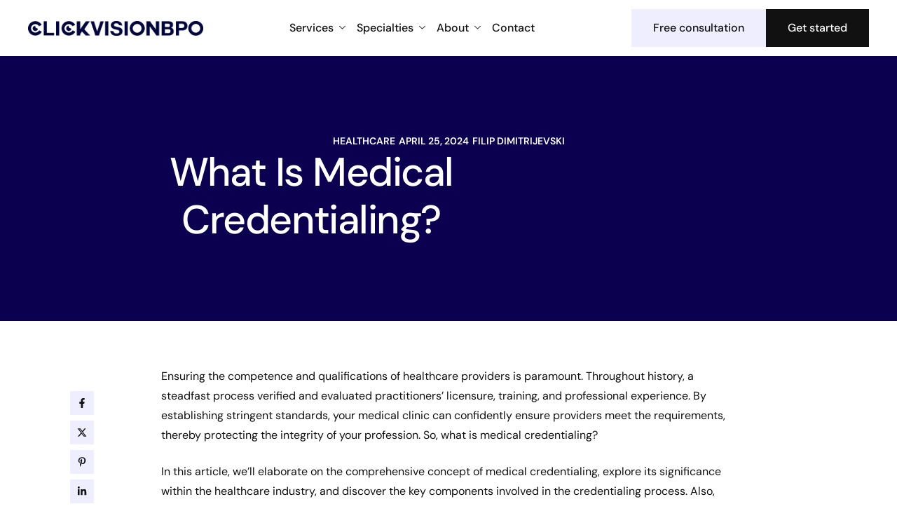

--- FILE ---
content_type: text/html; charset=UTF-8
request_url: https://bpo.click-vision.com/what-is-medical-credentialing
body_size: 29848
content:

<!DOCTYPE html>
<html lang="en-US" prefix="og: https://ogp.me/ns#">

<head>
	<meta charset="UTF-8">
	<meta name="viewport" content="width=device-width, initial-scale=1.0" />
		
<!-- Search Engine Optimization by Rank Math PRO - https://rankmath.com/ -->
<title>What Is Medical Credentialing? Types &amp; Key Components</title>
<meta name="description" content="Learn what is medical credentialing, its importance in healthcare, and how it ensures providers meet industry standards for patient care and safety."/>
<meta name="robots" content="follow, index, max-snippet:-1, max-video-preview:-1, max-image-preview:large"/>
<link rel="canonical" href="https://bpo.click-vision.com/what-is-medical-credentialing" />
<meta property="og:locale" content="en_US" />
<meta property="og:type" content="article" />
<meta property="og:title" content="What Is Medical Credentialing? Types &amp; Key Components" />
<meta property="og:description" content="Learn what is medical credentialing, its importance in healthcare, and how it ensures providers meet industry standards for patient care and safety." />
<meta property="og:url" content="https://bpo.click-vision.com/what-is-medical-credentialing" />
<meta property="og:site_name" content="CLICKVISION BPO" />
<meta property="article:publisher" content="https://www.facebook.com/clickvision.digital/" />
<meta property="article:section" content="Healthcare" />
<meta property="og:updated_time" content="2025-01-22T09:56:27+00:00" />
<meta property="og:image" content="https://bpo.click-vision.com/wp-content/uploads/2024/04/What-Is-Medical-Credentialing.jpg" />
<meta property="og:image:secure_url" content="https://bpo.click-vision.com/wp-content/uploads/2024/04/What-Is-Medical-Credentialing.jpg" />
<meta property="og:image:width" content="900" />
<meta property="og:image:height" content="600" />
<meta property="og:image:alt" content="What Is Medical Credentialing" />
<meta property="og:image:type" content="image/jpeg" />
<meta property="article:published_time" content="2024-04-25T12:27:05+00:00" />
<meta property="article:modified_time" content="2025-01-22T09:56:27+00:00" />
<meta property="og:video" content="https://www.youtube.com/embed/n6okVzLgDM0" />
<meta property="video:duration" content="671" />
<meta property="ya:ovs:upload_date" content="2022-02-01T08:30:11-08:00" />
<meta property="ya:ovs:allow_embed" content="true" />
<meta name="twitter:card" content="summary_large_image" />
<meta name="twitter:title" content="What Is Medical Credentialing? Types &amp; Key Components" />
<meta name="twitter:description" content="Learn what is medical credentialing, its importance in healthcare, and how it ensures providers meet industry standards for patient care and safety." />
<meta name="twitter:site" content="@clickvision_d" />
<meta name="twitter:creator" content="@clickvision_d" />
<meta name="twitter:image" content="https://bpo.click-vision.com/wp-content/uploads/2024/04/What-Is-Medical-Credentialing.jpg" />
<meta name="twitter:label1" content="Written by" />
<meta name="twitter:data1" content="Filip Dimitrijevski" />
<meta name="twitter:label2" content="Time to read" />
<meta name="twitter:data2" content="10 minutes" />
<script type="application/ld+json" class="rank-math-schema-pro">{"@context":"https://schema.org","@graph":[{"@type":"Place","@id":"https://bpo.click-vision.com/#place","geo":{"@type":"GeoCoordinates","latitude":"25.760541757655478","longitude":" -80.1904494355308"},"hasMap":"https://www.google.com/maps/search/?api=1&amp;query=25.760541757655478, -80.1904494355308","address":{"@type":"PostalAddress","streetAddress":"1320 Brickell Bay Dr","addressLocality":"Miami","addressRegion":"Florida","postalCode":"33131","addressCountry":"US"}},{"@type":"Organization","@id":"https://bpo.click-vision.com/#organization","name":"CLICKVISION BPO","url":"https://bpo.click-vision.com","sameAs":["https://www.facebook.com/clickvision.digital/","https://twitter.com/clickvision_d","https://www.youtube.com/@CLICKVISIONBPO","https://linkedin.com/company/clickvision-digital","https://instagram.com/clickvision.digital","https://www.crunchbase.com/organization/clickvision-bpo","https://github.com/FilipDimitrijevski","https://www.f6s.com/company/clickvisionbpo","https://www.celent.com/vendormatch/discovery/vendors/156669014","https://www.startus.cc/company/809557"],"email":"bpo@click-vision.com","address":{"@type":"PostalAddress","streetAddress":"1320 Brickell Bay Dr","addressLocality":"Miami","addressRegion":"Florida","postalCode":"33131","addressCountry":"US"},"logo":{"@type":"ImageObject","@id":"https://bpo.click-vision.com/#logo","url":"https://bpo.click-vision.com/wp-content/uploads/2024/04/clickvision-logo-2024.png","contentUrl":"https://bpo.click-vision.com/wp-content/uploads/2024/04/clickvision-logo-2024.png","caption":"CLICKVISION BPO","inLanguage":"en-US","width":"1138","height":"1138"},"contactPoint":[{"@type":"ContactPoint","telephone":"+46 70 465 53 32","contactType":"technical support"}],"description":"CLICKVISION BPO is a leading provider of specialized outsourcing services, focusing on medical billing and insurance back office operations. Our expert solutions are designed to enhance efficiency and effectiveness for healthcare organizations and insurance agencies, enabling them to focus on their core activities while we manage critical back-office functions to drive growth and operational excellence.","legalName":"CLICKVISION BPO","location":{"@id":"https://bpo.click-vision.com/#place"}},{"@type":"WebSite","@id":"https://bpo.click-vision.com/#website","url":"https://bpo.click-vision.com","name":"CLICKVISION BPO","alternateName":"CLICKVISIONBPO","publisher":{"@id":"https://bpo.click-vision.com/#organization"},"inLanguage":"en-US"},{"@type":"ImageObject","@id":"https://bpo.click-vision.com/wp-content/uploads/2024/04/What-Is-Medical-Credentialing.jpg","url":"https://bpo.click-vision.com/wp-content/uploads/2024/04/What-Is-Medical-Credentialing.jpg","width":"900","height":"600","caption":"What Is Medical Credentialing","inLanguage":"en-US"},{"@type":"BreadcrumbList","@id":"https://bpo.click-vision.com/what-is-medical-credentialing#breadcrumb","itemListElement":[{"@type":"ListItem","position":"1","item":{"@id":"https://bpo.click-vision.com","name":"Home"}},{"@type":"ListItem","position":"2","item":{"@id":"https://bpo.click-vision.com/healthcare","name":"Healthcare"}},{"@type":"ListItem","position":"3","item":{"@id":"https://bpo.click-vision.com/what-is-medical-credentialing","name":"What Is Medical Credentialing?"}}]},{"@type":"WebPage","@id":"https://bpo.click-vision.com/what-is-medical-credentialing#webpage","url":"https://bpo.click-vision.com/what-is-medical-credentialing","name":"What Is Medical Credentialing? Types &amp; Key Components","datePublished":"2024-04-25T12:27:05+00:00","dateModified":"2025-01-22T09:56:27+00:00","isPartOf":{"@id":"https://bpo.click-vision.com/#website"},"primaryImageOfPage":{"@id":"https://bpo.click-vision.com/wp-content/uploads/2024/04/What-Is-Medical-Credentialing.jpg"},"inLanguage":"en-US","breadcrumb":{"@id":"https://bpo.click-vision.com/what-is-medical-credentialing#breadcrumb"}},{"@type":"Person","@id":"https://bpo.click-vision.com/author/filip","name":"Filip Dimitrijevski","url":"https://bpo.click-vision.com/author/filip","image":{"@type":"ImageObject","@id":"https://secure.gravatar.com/avatar/c6177cc6b399a98061042bb63bb97de42617a52f61b7a26cc870bfac858c188d?s=96&amp;d=mm&amp;r=g","url":"https://secure.gravatar.com/avatar/c6177cc6b399a98061042bb63bb97de42617a52f61b7a26cc870bfac858c188d?s=96&amp;d=mm&amp;r=g","caption":"Filip Dimitrijevski","inLanguage":"en-US"},"sameAs":["https://www.linkedin.com/in/filip-d/"],"worksFor":{"@id":"https://bpo.click-vision.com/#organization"}},{"articleSection":"Healthcare","headline":"What Is Medical Credentialing? Types &amp; Key Components","description":"What is medical credentialing? Check this article to discover the types, key components, and compliance regulations in medical credentialing!","keywords":"What Is Medical Credentialing?","@type":"BlogPosting","author":{"@id":"https://bpo.click-vision.com/author/filip","name":"Filip Dimitrijevski"},"datePublished":"2024-04-25T12:27:05+00:00","dateModified":"2025-01-22T09:56:27+00:00","image":{"@id":"https://bpo.click-vision.com/wp-content/uploads/2024/04/What-Is-Medical-Credentialing.jpg"},"name":"What Is Medical Credentialing? Types &amp; Key Components","@id":"https://bpo.click-vision.com/what-is-medical-credentialing#schema-41916","isPartOf":{"@id":"https://bpo.click-vision.com/what-is-medical-credentialing#webpage"},"publisher":{"@id":"https://bpo.click-vision.com/#organization"},"inLanguage":"en-US","mainEntityOfPage":{"@id":"https://bpo.click-vision.com/what-is-medical-credentialing#webpage"}},{"@type":"VideoObject","name":"What is Medical Credentialing?","description":"A lot of people speak about contracts and credentialing in the medical field. Rarely, do people single out the credentialing portion and there are a lot of q...","uploadDate":"2022-02-01T08:30:11-08:00","thumbnailUrl":"https://bpo.click-vision.com/wp-content/uploads/2024/04/What-Is-Medical-Credentialing.jpg","embedUrl":"https://www.youtube.com/embed/n6okVzLgDM0","duration":"PT11M11S","width":"1280","height":"720","isFamilyFriendly":"True","@id":"https://bpo.click-vision.com/what-is-medical-credentialing#schema-58806","isPartOf":{"@id":"https://bpo.click-vision.com/what-is-medical-credentialing#webpage"},"publisher":{"@id":"https://bpo.click-vision.com/#organization"},"inLanguage":"en-US"}]}</script>
<!-- /Rank Math WordPress SEO plugin -->

<link rel='dns-prefetch' href='//www.googletagmanager.com' />
<link rel="alternate" type="application/rss+xml" title="CLICKVISION BPO &raquo; Feed" href="https://bpo.click-vision.com/feed" />
<link rel="alternate" type="application/rss+xml" title="CLICKVISION BPO &raquo; Comments Feed" href="https://bpo.click-vision.com/comments/feed" />
<link rel="alternate" type="application/rss+xml" title="CLICKVISION BPO &raquo; What Is Medical Credentialing? Comments Feed" href="https://bpo.click-vision.com/what-is-medical-credentialing/feed" />
<link rel="alternate" title="oEmbed (JSON)" type="application/json+oembed" href="https://bpo.click-vision.com/wp-json/oembed/1.0/embed?url=https%3A%2F%2Fbpo.click-vision.com%2Fwhat-is-medical-credentialing" />
<link rel="alternate" title="oEmbed (XML)" type="text/xml+oembed" href="https://bpo.click-vision.com/wp-json/oembed/1.0/embed?url=https%3A%2F%2Fbpo.click-vision.com%2Fwhat-is-medical-credentialing&#038;format=xml" />
<style id='wp-img-auto-sizes-contain-inline-css'>
img:is([sizes=auto i],[sizes^="auto," i]){contain-intrinsic-size:3000px 1500px}
/*# sourceURL=wp-img-auto-sizes-contain-inline-css */
</style>
<link rel='stylesheet' id='elementor-frontend-css' href='https://bpo.click-vision.com/wp-content/plugins/elementor/assets/css/frontend.min.css?ver=3.34.1' media='all' />
<link rel='stylesheet' id='elementor-post-810-css' href='https://bpo.click-vision.com/wp-content/uploads/elementor/css/post-810.css?ver=1768295594' media='all' />
<link rel='stylesheet' id='elementor-post-811-css' href='https://bpo.click-vision.com/wp-content/uploads/elementor/css/post-811.css?ver=1768295594' media='all' />
<style id='wp-emoji-styles-inline-css'>

	img.wp-smiley, img.emoji {
		display: inline !important;
		border: none !important;
		box-shadow: none !important;
		height: 1em !important;
		width: 1em !important;
		margin: 0 0.07em !important;
		vertical-align: -0.1em !important;
		background: none !important;
		padding: 0 !important;
	}
/*# sourceURL=wp-emoji-styles-inline-css */
</style>
<style id='wp-block-library-inline-css'>
:root{--wp-block-synced-color:#7a00df;--wp-block-synced-color--rgb:122,0,223;--wp-bound-block-color:var(--wp-block-synced-color);--wp-editor-canvas-background:#ddd;--wp-admin-theme-color:#007cba;--wp-admin-theme-color--rgb:0,124,186;--wp-admin-theme-color-darker-10:#006ba1;--wp-admin-theme-color-darker-10--rgb:0,107,160.5;--wp-admin-theme-color-darker-20:#005a87;--wp-admin-theme-color-darker-20--rgb:0,90,135;--wp-admin-border-width-focus:2px}@media (min-resolution:192dpi){:root{--wp-admin-border-width-focus:1.5px}}.wp-element-button{cursor:pointer}:root .has-very-light-gray-background-color{background-color:#eee}:root .has-very-dark-gray-background-color{background-color:#313131}:root .has-very-light-gray-color{color:#eee}:root .has-very-dark-gray-color{color:#313131}:root .has-vivid-green-cyan-to-vivid-cyan-blue-gradient-background{background:linear-gradient(135deg,#00d084,#0693e3)}:root .has-purple-crush-gradient-background{background:linear-gradient(135deg,#34e2e4,#4721fb 50%,#ab1dfe)}:root .has-hazy-dawn-gradient-background{background:linear-gradient(135deg,#faaca8,#dad0ec)}:root .has-subdued-olive-gradient-background{background:linear-gradient(135deg,#fafae1,#67a671)}:root .has-atomic-cream-gradient-background{background:linear-gradient(135deg,#fdd79a,#004a59)}:root .has-nightshade-gradient-background{background:linear-gradient(135deg,#330968,#31cdcf)}:root .has-midnight-gradient-background{background:linear-gradient(135deg,#020381,#2874fc)}:root{--wp--preset--font-size--normal:16px;--wp--preset--font-size--huge:42px}.has-regular-font-size{font-size:1em}.has-larger-font-size{font-size:2.625em}.has-normal-font-size{font-size:var(--wp--preset--font-size--normal)}.has-huge-font-size{font-size:var(--wp--preset--font-size--huge)}.has-text-align-center{text-align:center}.has-text-align-left{text-align:left}.has-text-align-right{text-align:right}.has-fit-text{white-space:nowrap!important}#end-resizable-editor-section{display:none}.aligncenter{clear:both}.items-justified-left{justify-content:flex-start}.items-justified-center{justify-content:center}.items-justified-right{justify-content:flex-end}.items-justified-space-between{justify-content:space-between}.screen-reader-text{border:0;clip-path:inset(50%);height:1px;margin:-1px;overflow:hidden;padding:0;position:absolute;width:1px;word-wrap:normal!important}.screen-reader-text:focus{background-color:#ddd;clip-path:none;color:#444;display:block;font-size:1em;height:auto;left:5px;line-height:normal;padding:15px 23px 14px;text-decoration:none;top:5px;width:auto;z-index:100000}html :where(.has-border-color){border-style:solid}html :where([style*=border-top-color]){border-top-style:solid}html :where([style*=border-right-color]){border-right-style:solid}html :where([style*=border-bottom-color]){border-bottom-style:solid}html :where([style*=border-left-color]){border-left-style:solid}html :where([style*=border-width]){border-style:solid}html :where([style*=border-top-width]){border-top-style:solid}html :where([style*=border-right-width]){border-right-style:solid}html :where([style*=border-bottom-width]){border-bottom-style:solid}html :where([style*=border-left-width]){border-left-style:solid}html :where(img[class*=wp-image-]){height:auto;max-width:100%}:where(figure){margin:0 0 1em}html :where(.is-position-sticky){--wp-admin--admin-bar--position-offset:var(--wp-admin--admin-bar--height,0px)}@media screen and (max-width:600px){html :where(.is-position-sticky){--wp-admin--admin-bar--position-offset:0px}}
/*# sourceURL=/wp-includes/css/dist/block-library/common.min.css */
</style>
<link rel='stylesheet' id='contact-form-7-css' href='https://bpo.click-vision.com/wp-content/plugins/contact-form-7/includes/css/styles.css?ver=6.1.4' media='all' />
<link rel='stylesheet' id='wp-faq-schema-jquery-ui-css' href='https://bpo.click-vision.com/wp-content/plugins/faq-schema-for-pages-and-posts//css/jquery-ui.css?ver=2.0.0' media='all' />
<link rel='stylesheet' id='elementor-icons-css' href='https://bpo.click-vision.com/wp-content/plugins/elementor/assets/lib/eicons/css/elementor-icons.min.css?ver=5.45.0' media='all' />
<link rel='stylesheet' id='elementor-post-23869-css' href='https://bpo.click-vision.com/wp-content/uploads/elementor/css/post-23869.css?ver=1768295594' media='all' />
<link rel='stylesheet' id='keydesign-variables-css' href='https://bpo.click-vision.com/wp-content/themes/finpath/assets/css/variables.css?ver=1.5' media='all' />
<link rel='stylesheet' id='keydesign-global-css' href='https://bpo.click-vision.com/wp-content/themes/finpath/assets/css/global.css?ver=1.5' media='all' />
<link rel='stylesheet' id='theme-styles-css' href='https://bpo.click-vision.com/wp-content/themes/finpath/assets/css/theme.css?ver=1.5' media='all' />
<link rel='stylesheet' id='widget-progress-tracker-css' href='https://bpo.click-vision.com/wp-content/plugins/elementor-pro/assets/css/widget-progress-tracker.min.css?ver=3.34.0' media='all' />
<link rel='stylesheet' id='widget-post-info-css' href='https://bpo.click-vision.com/wp-content/plugins/elementor-pro/assets/css/widget-post-info.min.css?ver=3.34.0' media='all' />
<link rel='stylesheet' id='widget-icon-list-css' href='https://bpo.click-vision.com/wp-content/plugins/elementor/assets/css/widget-icon-list.min.css?ver=3.34.1' media='all' />
<link rel='stylesheet' id='elementor-icons-shared-0-css' href='https://bpo.click-vision.com/wp-content/plugins/elementor/assets/lib/font-awesome/css/fontawesome.min.css?ver=5.15.3' media='all' />
<link rel='stylesheet' id='elementor-icons-fa-regular-css' href='https://bpo.click-vision.com/wp-content/plugins/elementor/assets/lib/font-awesome/css/regular.min.css?ver=5.15.3' media='all' />
<link rel='stylesheet' id='elementor-icons-fa-solid-css' href='https://bpo.click-vision.com/wp-content/plugins/elementor/assets/lib/font-awesome/css/solid.min.css?ver=5.15.3' media='all' />
<link rel='stylesheet' id='widget-heading-css' href='https://bpo.click-vision.com/wp-content/plugins/elementor/assets/css/widget-heading.min.css?ver=3.34.1' media='all' />
<link rel='stylesheet' id='elementor-post-32034-css' href='https://bpo.click-vision.com/wp-content/uploads/elementor/css/post-32034.css?ver=1768295677' media='all' />
<link rel='stylesheet' id='ekit-widget-styles-css' href='https://bpo.click-vision.com/wp-content/plugins/elementskit-lite/widgets/init/assets/css/widget-styles.css?ver=3.7.8' media='all' />
<link rel='stylesheet' id='ekit-widget-styles-pro-css' href='https://bpo.click-vision.com/wp-content/plugins/elementskit/widgets/init/assets/css/widget-styles-pro.css?ver=4.1.1' media='all' />
<link rel='stylesheet' id='ekit-responsive-css' href='https://bpo.click-vision.com/wp-content/plugins/elementskit-lite/widgets/init/assets/css/responsive.css?ver=3.7.8' media='all' />
<link rel='stylesheet' id='keydesign-frontend-css' href='https://bpo.click-vision.com/wp-content/plugins/keydesign-framework/assets/css/keydesign-framework.css?ver=2.3' media='all' />
<style id='keydesign-frontend-inline-css'>
body {}.page-header {--page-title-width: 570px;}.rebar-wrapper .rebar-element { height: 5px; }
/*# sourceURL=keydesign-frontend-inline-css */
</style>
<link rel='stylesheet' id='elementor-gf-local-dmsans-css' href='https://bpo.click-vision.com/wp-content/uploads/elementor/google-fonts/css/dmsans.css?ver=1742291512' media='all' />
<link rel='stylesheet' id='elementor-icons-ekiticons-css' href='https://bpo.click-vision.com/wp-content/plugins/elementskit-lite/modules/elementskit-icon-pack/assets/css/ekiticons.css?ver=3.7.8' media='all' />
<link rel='stylesheet' id='elementor-icons-fa-brands-css' href='https://bpo.click-vision.com/wp-content/plugins/elementor/assets/lib/font-awesome/css/brands.min.css?ver=5.15.3' media='all' />
<script src="https://bpo.click-vision.com/wp-includes/js/jquery/jquery.min.js?ver=3.7.1" id="jquery-core-js"></script>
<script src="https://bpo.click-vision.com/wp-includes/js/jquery/jquery-migrate.min.js?ver=3.4.1" id="jquery-migrate-js"></script>
<script src="https://bpo.click-vision.com/wp-content/plugins/keydesign-framework/assets/js/back-to-top.js?ver=2.3" id="keydesign-go-top-js"></script>
<script src="https://bpo.click-vision.com/wp-content/plugins/keydesign-framework/assets/js/reading-bar.js?ver=2.3" id="keydesign-rebar-js"></script>

<!-- Google tag (gtag.js) snippet added by Site Kit -->
<!-- Google Analytics snippet added by Site Kit -->
<script src="https://www.googletagmanager.com/gtag/js?id=GT-T5JNDKTC" id="google_gtagjs-js" async></script>
<script id="google_gtagjs-js-after">
window.dataLayer = window.dataLayer || [];function gtag(){dataLayer.push(arguments);}
gtag("set","linker",{"domains":["bpo.click-vision.com"]});
gtag("js", new Date());
gtag("set", "developer_id.dZTNiMT", true);
gtag("config", "GT-T5JNDKTC");
//# sourceURL=google_gtagjs-js-after
</script>
<link rel="https://api.w.org/" href="https://bpo.click-vision.com/wp-json/" /><link rel="alternate" title="JSON" type="application/json" href="https://bpo.click-vision.com/wp-json/wp/v2/posts/28891" /><link rel="EditURI" type="application/rsd+xml" title="RSD" href="https://bpo.click-vision.com/xmlrpc.php?rsd" />
<meta name="generator" content="WordPress 6.9" />
<link rel='shortlink' href='https://bpo.click-vision.com/?p=28891' />
<meta name="generator" content="easy-author-avatar-image 1.4">
<meta name="generator" content="Site Kit by Google 1.170.0" /><script src="https://analytics.ahrefs.com/analytics.js" data-key="Fc1U2m5YOFF1t0RdWiD+JQ" async></script>	<script type="text/javascript">
		var stm_wpcfto_ajaxurl = 'https://bpo.click-vision.com/wp-admin/admin-ajax.php';
	</script>

	<style>
		.vue_is_disabled {
			display: none;
		}
	</style>
		<script>
		var stm_wpcfto_nonces = {"wpcfto_save_settings":"df8776f58d","get_image_url":"7e74aef52e","wpcfto_upload_file":"a9e0afa7f1","wpcfto_search_posts":"94b2178d0f"};
	</script>
	<meta name="generator" content="Elementor 3.34.1; features: additional_custom_breakpoints; settings: css_print_method-external, google_font-enabled, font_display-swap">
<script type="text/javascript">var elementskit_module_parallax_url = "https://bpo.click-vision.com/wp-content/plugins/elementskit/modules/parallax/";</script>			<style>
				.e-con.e-parent:nth-of-type(n+4):not(.e-lazyloaded):not(.e-no-lazyload),
				.e-con.e-parent:nth-of-type(n+4):not(.e-lazyloaded):not(.e-no-lazyload) * {
					background-image: none !important;
				}
				@media screen and (max-height: 1024px) {
					.e-con.e-parent:nth-of-type(n+3):not(.e-lazyloaded):not(.e-no-lazyload),
					.e-con.e-parent:nth-of-type(n+3):not(.e-lazyloaded):not(.e-no-lazyload) * {
						background-image: none !important;
					}
				}
				@media screen and (max-height: 640px) {
					.e-con.e-parent:nth-of-type(n+2):not(.e-lazyloaded):not(.e-no-lazyload),
					.e-con.e-parent:nth-of-type(n+2):not(.e-lazyloaded):not(.e-no-lazyload) * {
						background-image: none !important;
					}
				}
			</style>
			<style type="text/css">.saboxplugin-wrap{-webkit-box-sizing:border-box;-moz-box-sizing:border-box;-ms-box-sizing:border-box;box-sizing:border-box;border:1px solid #eee;width:100%;clear:both;display:block;overflow:hidden;word-wrap:break-word;position:relative}.saboxplugin-wrap .saboxplugin-gravatar{float:left;padding:0 20px 20px 20px}.saboxplugin-wrap .saboxplugin-gravatar img{max-width:100px;height:auto;border-radius:0;}.saboxplugin-wrap .saboxplugin-authorname{font-size:18px;line-height:1;margin:20px 0 0 20px;display:block}.saboxplugin-wrap .saboxplugin-authorname a{text-decoration:none}.saboxplugin-wrap .saboxplugin-authorname a:focus{outline:0}.saboxplugin-wrap .saboxplugin-desc{display:block;margin:5px 20px}.saboxplugin-wrap .saboxplugin-desc a{text-decoration:underline}.saboxplugin-wrap .saboxplugin-desc p{margin:5px 0 12px}.saboxplugin-wrap .saboxplugin-web{margin:0 20px 15px;text-align:left}.saboxplugin-wrap .sab-web-position{text-align:right}.saboxplugin-wrap .saboxplugin-web a{color:#ccc;text-decoration:none}.saboxplugin-wrap .saboxplugin-socials{position:relative;display:block;background:#fcfcfc;padding:5px;border-top:1px solid #eee}.saboxplugin-wrap .saboxplugin-socials a svg{width:20px;height:20px}.saboxplugin-wrap .saboxplugin-socials a svg .st2{fill:#fff; transform-origin:center center;}.saboxplugin-wrap .saboxplugin-socials a svg .st1{fill:rgba(0,0,0,.3)}.saboxplugin-wrap .saboxplugin-socials a:hover{opacity:.8;-webkit-transition:opacity .4s;-moz-transition:opacity .4s;-o-transition:opacity .4s;transition:opacity .4s;box-shadow:none!important;-webkit-box-shadow:none!important}.saboxplugin-wrap .saboxplugin-socials .saboxplugin-icon-color{box-shadow:none;padding:0;border:0;-webkit-transition:opacity .4s;-moz-transition:opacity .4s;-o-transition:opacity .4s;transition:opacity .4s;display:inline-block;color:#fff;font-size:0;text-decoration:inherit;margin:5px;-webkit-border-radius:0;-moz-border-radius:0;-ms-border-radius:0;-o-border-radius:0;border-radius:0;overflow:hidden}.saboxplugin-wrap .saboxplugin-socials .saboxplugin-icon-grey{text-decoration:inherit;box-shadow:none;position:relative;display:-moz-inline-stack;display:inline-block;vertical-align:middle;zoom:1;margin:10px 5px;color:#444;fill:#444}.clearfix:after,.clearfix:before{content:' ';display:table;line-height:0;clear:both}.ie7 .clearfix{zoom:1}.saboxplugin-socials.sabox-colored .saboxplugin-icon-color .sab-twitch{border-color:#38245c}.saboxplugin-socials.sabox-colored .saboxplugin-icon-color .sab-behance{border-color:#003eb0}.saboxplugin-socials.sabox-colored .saboxplugin-icon-color .sab-deviantart{border-color:#036824}.saboxplugin-socials.sabox-colored .saboxplugin-icon-color .sab-digg{border-color:#00327c}.saboxplugin-socials.sabox-colored .saboxplugin-icon-color .sab-dribbble{border-color:#ba1655}.saboxplugin-socials.sabox-colored .saboxplugin-icon-color .sab-facebook{border-color:#1e2e4f}.saboxplugin-socials.sabox-colored .saboxplugin-icon-color .sab-flickr{border-color:#003576}.saboxplugin-socials.sabox-colored .saboxplugin-icon-color .sab-github{border-color:#264874}.saboxplugin-socials.sabox-colored .saboxplugin-icon-color .sab-google{border-color:#0b51c5}.saboxplugin-socials.sabox-colored .saboxplugin-icon-color .sab-html5{border-color:#902e13}.saboxplugin-socials.sabox-colored .saboxplugin-icon-color .sab-instagram{border-color:#1630aa}.saboxplugin-socials.sabox-colored .saboxplugin-icon-color .sab-linkedin{border-color:#00344f}.saboxplugin-socials.sabox-colored .saboxplugin-icon-color .sab-pinterest{border-color:#5b040e}.saboxplugin-socials.sabox-colored .saboxplugin-icon-color .sab-reddit{border-color:#992900}.saboxplugin-socials.sabox-colored .saboxplugin-icon-color .sab-rss{border-color:#a43b0a}.saboxplugin-socials.sabox-colored .saboxplugin-icon-color .sab-sharethis{border-color:#5d8420}.saboxplugin-socials.sabox-colored .saboxplugin-icon-color .sab-soundcloud{border-color:#995200}.saboxplugin-socials.sabox-colored .saboxplugin-icon-color .sab-spotify{border-color:#0f612c}.saboxplugin-socials.sabox-colored .saboxplugin-icon-color .sab-stackoverflow{border-color:#a95009}.saboxplugin-socials.sabox-colored .saboxplugin-icon-color .sab-steam{border-color:#006388}.saboxplugin-socials.sabox-colored .saboxplugin-icon-color .sab-user_email{border-color:#b84e05}.saboxplugin-socials.sabox-colored .saboxplugin-icon-color .sab-tumblr{border-color:#10151b}.saboxplugin-socials.sabox-colored .saboxplugin-icon-color .sab-twitter{border-color:#0967a0}.saboxplugin-socials.sabox-colored .saboxplugin-icon-color .sab-vimeo{border-color:#0d7091}.saboxplugin-socials.sabox-colored .saboxplugin-icon-color .sab-windows{border-color:#003f71}.saboxplugin-socials.sabox-colored .saboxplugin-icon-color .sab-whatsapp{border-color:#003f71}.saboxplugin-socials.sabox-colored .saboxplugin-icon-color .sab-wordpress{border-color:#0f3647}.saboxplugin-socials.sabox-colored .saboxplugin-icon-color .sab-yahoo{border-color:#14002d}.saboxplugin-socials.sabox-colored .saboxplugin-icon-color .sab-youtube{border-color:#900}.saboxplugin-socials.sabox-colored .saboxplugin-icon-color .sab-xing{border-color:#000202}.saboxplugin-socials.sabox-colored .saboxplugin-icon-color .sab-mixcloud{border-color:#2475a0}.saboxplugin-socials.sabox-colored .saboxplugin-icon-color .sab-vk{border-color:#243549}.saboxplugin-socials.sabox-colored .saboxplugin-icon-color .sab-medium{border-color:#00452c}.saboxplugin-socials.sabox-colored .saboxplugin-icon-color .sab-quora{border-color:#420e00}.saboxplugin-socials.sabox-colored .saboxplugin-icon-color .sab-meetup{border-color:#9b181c}.saboxplugin-socials.sabox-colored .saboxplugin-icon-color .sab-goodreads{border-color:#000}.saboxplugin-socials.sabox-colored .saboxplugin-icon-color .sab-snapchat{border-color:#999700}.saboxplugin-socials.sabox-colored .saboxplugin-icon-color .sab-500px{border-color:#00557f}.saboxplugin-socials.sabox-colored .saboxplugin-icon-color .sab-mastodont{border-color:#185886}.sabox-plus-item{margin-bottom:20px}@media screen and (max-width:480px){.saboxplugin-wrap{text-align:center}.saboxplugin-wrap .saboxplugin-gravatar{float:none;padding:20px 0;text-align:center;margin:0 auto;display:block}.saboxplugin-wrap .saboxplugin-gravatar img{float:none;display:inline-block;display:-moz-inline-stack;vertical-align:middle;zoom:1}.saboxplugin-wrap .saboxplugin-desc{margin:0 10px 20px;text-align:center}.saboxplugin-wrap .saboxplugin-authorname{text-align:center;margin:10px 0 20px}}body .saboxplugin-authorname a,body .saboxplugin-authorname a:hover{box-shadow:none;-webkit-box-shadow:none}a.sab-profile-edit{font-size:16px!important;line-height:1!important}.sab-edit-settings a,a.sab-profile-edit{color:#0073aa!important;box-shadow:none!important;-webkit-box-shadow:none!important}.sab-edit-settings{margin-right:15px;position:absolute;right:0;z-index:2;bottom:10px;line-height:20px}.sab-edit-settings i{margin-left:5px}.saboxplugin-socials{line-height:1!important}.rtl .saboxplugin-wrap .saboxplugin-gravatar{float:right}.rtl .saboxplugin-wrap .saboxplugin-authorname{display:flex;align-items:center}.rtl .saboxplugin-wrap .saboxplugin-authorname .sab-profile-edit{margin-right:10px}.rtl .sab-edit-settings{right:auto;left:0}img.sab-custom-avatar{max-width:75px;}.saboxplugin-wrap .saboxplugin-gravatar img {-webkit-border-radius:50%;-moz-border-radius:50%;-ms-border-radius:50%;-o-border-radius:50%;border-radius:50%;}.saboxplugin-wrap .saboxplugin-gravatar img {-webkit-border-radius:50%;-moz-border-radius:50%;-ms-border-radius:50%;-o-border-radius:50%;border-radius:50%;}.saboxplugin-wrap {margin-top:0px; margin-bottom:0px; padding: 0px 0px }.saboxplugin-wrap .saboxplugin-authorname {font-size:24px; line-height:31px;}.saboxplugin-wrap .saboxplugin-desc p, .saboxplugin-wrap .saboxplugin-desc {font-size:16px !important; line-height:23px !important;}.saboxplugin-wrap .saboxplugin-web {font-size:14px;}.saboxplugin-wrap .saboxplugin-socials a svg {width:18px;height:18px;}</style><link rel="icon" href="https://bpo.click-vision.com/wp-content/uploads/2024/03/cropped-clickvision-logo-2024-32x32.png" sizes="32x32" />
<link rel="icon" href="https://bpo.click-vision.com/wp-content/uploads/2024/03/cropped-clickvision-logo-2024-192x192.png" sizes="192x192" />
<link rel="apple-touch-icon" href="https://bpo.click-vision.com/wp-content/uploads/2024/03/cropped-clickvision-logo-2024-180x180.png" />
<meta name="msapplication-TileImage" content="https://bpo.click-vision.com/wp-content/uploads/2024/03/cropped-clickvision-logo-2024-270x270.png" />
		<style id="wp-custom-css">
			#menu-main-menu{display:none}

iframe html {
    overflow-y: hidden !important;
}

.underline-link-effect.single-post article.article-single>.entry-content a{
	  background:
    linear-gradient(var(--e-global-color-primary) 0 0),
    linear-gradient(#fff 0 0); 
  background-size:0% 3px,100% 3px; /* we make the top one 0% width */
  background-position:bottom left;
  background-repeat:no-repeat;
  transition:0.5s;
}

.underline-link-effect.single-post article.article-single>.entry-content a:hover{
  background-size:100% 3px; /* 100% width on hover */
}


.underline-link-effect.single-post article.article-single>.entry-content a:after {
	content: "";
    position: absolute;
    top: 50%;
    margin-top: calc(0.5em - -3px);
    left: 0;
    width: 100%;
    height: 0px !important;
    opacity: 0.8;
    transform: scale3d(0, 1, 1);
    transform-origin: 100% 50%;
    transition: transform 0.3s ease-in-out;
    transition-timing-function: cubic-bezier(0.2, 1, 0.3, 1);
    background: var(--e-global-color-primary);
}

.underline-link-effect .single-post article .article-single > .entry-content a:hover::after{
	    transform: scale3d(1, 1, 1);
    transform-origin: 0% 50%;
    transition-timing-function: ease;
}



.elementor-kit-23869{
	--e-global-typography-secondary-font-weight: 600 !important;
}

div.wpforms-container-full button[type=submit]{
	padding: 0px 40px !important;
    background-color: #05043a !important;
    color: white !important;
}

@media only screen and (max-width: 768px) {
	.elementskit-navbar-nav-default .elementskit-dropdown-has>a .elementskit-submenu-indicator {
    padding-left: 20px;
		padding-bottom: 8px;
		padding-top: 8px; 
		padding-right: 8px;
}
}

.tagcloud, .entry-footer .tags {
	display: none !important;
}

.keydesign-container {
		flex-direction: column !important;
}

div.wpforms-container-full input[type=date], div.wpforms-container-full input[type=datetime], div.wpforms-container-full input[type=datetime-local], div.wpforms-container-full input[type=email], div.wpforms-container-full input[type=month], div.wpforms-container-full input[type=number], div.wpforms-container-full input[type=password], div.wpforms-container-full input[type=range], div.wpforms-container-full input[type=search], div.wpforms-container-full input[type=tel], div.wpforms-container-full input[type=text], div.wpforms-container-full input[type=time], div.wpforms-container-full input[type=url], div.wpforms-container-full input[type=week], div.wpforms-container-full select, div.wpforms-container-full textarea {background-color:#eeeeff;border:none}

::placeholder {color:#777!important;opacity:1!important}

div.wpforms-container-full input[type=submit]:not(:hover):not(:active), div.wpforms-container-full button[type=submit]:not(:hover):not(:active), div.wpforms-container-full .wpforms-page-button:not(:hover):not(:active) {background-color:#05043a;padding:0px 40px;}

div.wpforms-container-full{margin-top:0px}

#wpforms-submit-25513 {background-color:white;color:#0066cc;font-weight:bold}


.elementor-24590 .elementor-element.elementor-element-33c2a113 .elementskit-accordion .elementskit-card-body p  {
    padding: 10px 20px;
    background-color: #ffffff0f;}

.ekit-wid-con .elementskit-accordion .ekit-accordion-title:hover {color:#a58fff}

div.wpforms-container-full input[type=submit], div.wpforms-container-full button[type=submit], div.wpforms-container-full .wpforms-page-button:hover {padding:0px 40px!important;background-color:#05043a!important;color:white!important}


.oNS9ciVl9HkYl_RNpI17 .qW_zL2XDBBdtqDDZUDDc {
    min-height: fit-content !important;
}
		</style>
		</head>

<body class="wp-singular post-template-default single single-post postid-28891 single-format-standard wp-custom-logo wp-theme-finpath  underline-link-effect flip-button-effect keydesign-elementor-library blog-single-layout-classic elementor-default elementor-kit-23869 elementor-page-32034">

	
			<a class="skip-link screen-reader-text" href="#content">
			Skip to content		</a>
	
	<div id="page" class="site"><header id="site-header" class="site-header header-position-default"><div class="site-header-wrapper">
	<div class="ekit-template-content-markup ekit-template-content-header ekit-template-content-theme-support">
				<div data-elementor-type="wp-post" data-elementor-id="810" class="elementor elementor-810" data-elementor-post-type="elementskit_template">
				<div class="elementor-element elementor-element-8ed41e7 e-flex e-con-boxed e-con e-parent" data-id="8ed41e7" data-element_type="container" data-settings="{&quot;background_background&quot;:&quot;classic&quot;}">
					<div class="e-con-inner">
		<div class="elementor-element elementor-element-25519ce e-flex e-con-boxed e-con e-child" data-id="25519ce" data-element_type="container">
					<div class="e-con-inner">
		<div class="elementor-element elementor-element-97b8807 e-con-full e-flex e-con e-child" data-id="97b8807" data-element_type="container">
				<div class="elementor-element elementor-element-15bbb94 elementor-widget elementor-widget-kd_site_logo" data-id="15bbb94" data-element_type="widget" data-settings="{&quot;ekit_we_effect_on&quot;:&quot;none&quot;}" data-widget_type="kd_site_logo.default">
				<div class="elementor-widget-container">
					        <div class="site-logo-wrapper">
            <a class="site-logo" href="https://bpo.click-vision.com">
                <span class="primary-logo"><img loading="lazy" width="4594" height="397" src="https://bpo.click-vision.com/wp-content/uploads/2023/11/ClickVisionBPO-logo.png" class="attachment-full size-full wp-image-25029" alt="" /></span>            </a>
        </div>
        				</div>
				</div>
				</div>
		<div class="elementor-element elementor-element-9b18a83 e-con-full e-flex e-con e-child" data-id="9b18a83" data-element_type="container">
				<div class="elementor-element elementor-element-3249ed7 elementor-widget elementor-widget-ekit-nav-menu" data-id="3249ed7" data-element_type="widget" data-settings="{&quot;ekit_we_effect_on&quot;:&quot;none&quot;}" data-widget_type="ekit-nav-menu.default">
				<div class="elementor-widget-container">
							<nav class="ekit-wid-con ekit_menu_responsive_tablet" 
			data-hamburger-icon="" 
			data-hamburger-icon-type="icon" 
			data-responsive-breakpoint="1024">
			            <button class="elementskit-menu-hamburger elementskit-menu-toggler"  type="button" aria-label="hamburger-icon">
                                    <span class="elementskit-menu-hamburger-icon"></span><span class="elementskit-menu-hamburger-icon"></span><span class="elementskit-menu-hamburger-icon"></span>
                            </button>
            <div id="ekit-megamenu-glavno" class="elementskit-menu-container elementskit-menu-offcanvas-elements elementskit-navbar-nav-default ekit-nav-menu-one-page-no ekit-nav-dropdown-hover"><ul id="menu-glavno" class="elementskit-navbar-nav elementskit-menu-po-left submenu-click-on-icon"><li id="menu-item-38366" class="menu-item menu-item-type-custom menu-item-object-custom menu-item-home menu-item-has-children menu-item-38366 nav-item elementskit-dropdown-has relative_position elementskit-dropdown-menu-default_width elementskit-mobile-builder-content" data-vertical-menu=750px><a href="https://bpo.click-vision.com/#" class="ekit-menu-nav-link ekit-menu-dropdown-toggle">Services<i class="icon icon-down-arrow1 elementskit-submenu-indicator"></i></a>
<ul class="elementskit-dropdown elementskit-submenu-panel">
	<li id="menu-item-35698" class="menu-item menu-item-type-post_type menu-item-object-page menu-item-35698 nav-item elementskit-mobile-builder-content" data-vertical-menu=750px><a href="https://bpo.click-vision.com/medical-billing-services" class=" dropdown-item">Medical Billing</a>	<li id="menu-item-25397" class="menu-item menu-item-type-post_type menu-item-object-page menu-item-has-children menu-item-25397 nav-item elementskit-dropdown-has relative_position elementskit-dropdown-menu-default_width elementskit-mobile-builder-content" data-vertical-menu=750px><a href="https://bpo.click-vision.com/insurance-outsourcing-services" class=" dropdown-item">Insurance Back Office Services<i class="icon icon-down-arrow1 elementskit-submenu-indicator"></i></a>
	<ul class="elementskit-dropdown elementskit-submenu-panel">
		<li id="menu-item-38367" class="menu-item menu-item-type-post_type menu-item-object-page menu-item-38367 nav-item elementskit-mobile-builder-content" data-vertical-menu=750px><a href="https://bpo.click-vision.com/insurance-virtual-assistants" class=" dropdown-item">Insurance Virtual Assistants</a>		<li id="menu-item-26429" class="menu-item menu-item-type-post_type menu-item-object-page menu-item-26429 nav-item elementskit-mobile-builder-content" data-vertical-menu=750px><a href="https://bpo.click-vision.com/insurance-data-entry-services" class=" dropdown-item">Insurance Data Entry</a>		<li id="menu-item-34196" class="menu-item menu-item-type-post_type menu-item-object-page menu-item-34196 nav-item elementskit-mobile-builder-content" data-vertical-menu=750px><a href="https://bpo.click-vision.com/insurance-policy-checking-outsourcing-services" class=" dropdown-item">Policy Checking</a>		<li id="menu-item-35914" class="menu-item menu-item-type-post_type menu-item-object-page menu-item-35914 nav-item elementskit-mobile-builder-content" data-vertical-menu=750px><a href="https://bpo.click-vision.com/outsource-certificate-of-insurance-services" class=" dropdown-item">Certificate of Insurance Services</a>	</ul>
</ul>
</li>
<li id="menu-item-32119" class="menu-item menu-item-type-post_type menu-item-object-page menu-item-has-children menu-item-32119 nav-item elementskit-dropdown-has relative_position elementskit-dropdown-menu-default_width elementskit-mobile-builder-content" data-vertical-menu=750px><a href="https://bpo.click-vision.com/specialties" class="ekit-menu-nav-link ekit-menu-dropdown-toggle">Specialties<i class="icon icon-down-arrow1 elementskit-submenu-indicator"></i></a>
<ul class="elementskit-dropdown elementskit-submenu-panel">
	<li id="menu-item-35992" class="menu-item menu-item-type-post_type menu-item-object-page menu-item-35992 nav-item elementskit-mobile-builder-content" data-vertical-menu=750px><a href="https://bpo.click-vision.com/outsource-laboratory-medical-billing" class=" dropdown-item">Laboratory</a>	<li id="menu-item-35991" class="menu-item menu-item-type-post_type menu-item-object-page menu-item-35991 nav-item elementskit-mobile-builder-content" data-vertical-menu=750px><a href="https://bpo.click-vision.com/rheumatology-billing-services" class=" dropdown-item">Rheumatology</a>	<li id="menu-item-35990" class="menu-item menu-item-type-post_type menu-item-object-page menu-item-35990 nav-item elementskit-mobile-builder-content" data-vertical-menu=750px><a href="https://bpo.click-vision.com/chiropractic-billing-services" class=" dropdown-item">Chiropractic</a>	<li id="menu-item-35994" class="menu-item menu-item-type-post_type menu-item-object-page menu-item-35994 nav-item elementskit-mobile-builder-content" data-vertical-menu=750px><a href="https://bpo.click-vision.com/hematology-billing-services" class=" dropdown-item">Hematology</a>	<li id="menu-item-35993" class="menu-item menu-item-type-post_type menu-item-object-page menu-item-35993 nav-item elementskit-mobile-builder-content" data-vertical-menu=750px><a href="https://bpo.click-vision.com/physical-therapy-billing-services" class=" dropdown-item">Physical Therapy</a>	<li id="menu-item-37031" class="menu-item menu-item-type-post_type menu-item-object-page menu-item-37031 nav-item elementskit-mobile-builder-content" data-vertical-menu=750px><a href="https://bpo.click-vision.com/family-medicine-billing-services" class=" dropdown-item">Family Medicine</a>	<li id="menu-item-37033" class="menu-item menu-item-type-post_type menu-item-object-page menu-item-37033 nav-item elementskit-mobile-builder-content" data-vertical-menu=750px><a href="https://bpo.click-vision.com/primary-care-billing-services" class=" dropdown-item">Primary Care</a>	<li id="menu-item-37032" class="menu-item menu-item-type-post_type menu-item-object-page menu-item-37032 nav-item elementskit-mobile-builder-content" data-vertical-menu=750px><a href="https://bpo.click-vision.com/pediatrics-billing-services" class=" dropdown-item">Pediatric</a>	<li id="menu-item-37034" class="menu-item menu-item-type-post_type menu-item-object-page menu-item-37034 nav-item elementskit-mobile-builder-content" data-vertical-menu=750px><a href="https://bpo.click-vision.com/orthopedic-billing-services" class=" dropdown-item">Orthopedic</a></ul>
</li>
<li id="menu-item-25396" class="menu-item menu-item-type-post_type menu-item-object-page menu-item-has-children menu-item-25396 nav-item elementskit-dropdown-has relative_position elementskit-dropdown-menu-default_width elementskit-mobile-builder-content" data-vertical-menu=750px><a href="https://bpo.click-vision.com/about" class="ekit-menu-nav-link ekit-menu-dropdown-toggle">About<i class="icon icon-down-arrow1 elementskit-submenu-indicator"></i></a>
<ul class="elementskit-dropdown elementskit-submenu-panel">
	<li id="menu-item-26825" class="menu-item menu-item-type-post_type menu-item-object-page menu-item-26825 nav-item elementskit-mobile-builder-content" data-vertical-menu=750px><a href="https://bpo.click-vision.com/blog" class=" dropdown-item">Blog</a>	<li id="menu-item-35700" class="menu-item menu-item-type-post_type menu-item-object-page menu-item-35700 nav-item elementskit-mobile-builder-content" data-vertical-menu=750px><a href="https://bpo.click-vision.com/hipaa" class=" dropdown-item">HIPAA</a>	<li id="menu-item-32090" class="menu-item menu-item-type-post_type menu-item-object-page menu-item-32090 nav-item elementskit-mobile-builder-content" data-vertical-menu=750px><a href="https://bpo.click-vision.com/glossary" class=" dropdown-item">Glossary</a></ul>
</li>
<li id="menu-item-26124" class="menu-item menu-item-type-post_type menu-item-object-page menu-item-26124 nav-item elementskit-mobile-builder-content" data-vertical-menu=750px><a href="https://bpo.click-vision.com/contact" class="ekit-menu-nav-link">Contact</a></li>
</ul><div class="elementskit-nav-identity-panel"><button class="elementskit-menu-close elementskit-menu-toggler" type="button">X</button></div></div>			
			<div class="elementskit-menu-overlay elementskit-menu-offcanvas-elements elementskit-menu-toggler ekit-nav-menu--overlay"></div>        </nav>
						</div>
				</div>
				</div>
		<div class="elementor-element elementor-element-cf333cc e-con-full elementor-hidden-tablet elementor-hidden-mobile e-flex e-con e-child" data-id="cf333cc" data-element_type="container">
				<div class="elementor-element elementor-element-aa41324 elementor-align-left elementor-widget__width-auto animated-fast elementor-invisible elementor-widget elementor-widget-elementskit-button" data-id="aa41324" data-element_type="widget" data-settings="{&quot;_animation&quot;:&quot;pulse&quot;,&quot;_animation_delay&quot;:100,&quot;ekit_we_effect_on&quot;:&quot;none&quot;}" data-widget_type="elementskit-button.default">
				<div class="elementor-widget-container">
					<div class="ekit-wid-con" >		<div class="ekit-btn-wraper">
							<a href="https://bpo.click-vision.com/contact" class="elementskit-btn  whitespace--normal" id="">
					Free consultation				</a>
					</div>
        </div>				</div>
				</div>
				<div class="elementor-element elementor-element-b3e5b36 animated-fast elementor-hidden-tablet elementor-hidden-mobile elementor-invisible elementor-widget elementor-widget-elementskit-popup-modal" data-id="b3e5b36" data-element_type="widget" data-settings="{&quot;_animation&quot;:&quot;fadeIn&quot;,&quot;_animation_delay&quot;:100,&quot;ekit_we_effect_on&quot;:&quot;none&quot;}" data-widget_type="elementskit-popup-modal.default">
				<div class="elementor-widget-container">
					<div class="ekit-wid-con" >        <!-- Start Markup -->
                            <div class='ekit-popup-modal__toggler-wrapper'>
                    <!-- Button trigger modal -->
                    <button 
                        type="button" 
                        class="elementskit-btn ekit-popup-btn ekit-popup-btn__filled ekit-popup__toggler ekit-popup-modal-toggler whitespace--normal" 
                        data-toggle="modal" 
                        data-target="#ekit-popup-modal"
                        id="ekit-popup-modal-toggler"
                    >
                                                    <div class='ekit-popup-btn__has-icon'>
                                                                Get started
                                                            </div>
                                            </button>
                </div>
            
            <!-- Modal -->
            <div 
                class="ekit-popup-modal ekit-popup-modal__outside" 
                data-toggleafter="0"
                data-toggletype="button"
                data-cookieconsent=""
            >
                                <div
                    class="ekit-popup-modal__content ekit-popup__content animated animated- appear-from-right" 
                    style="right:-460px"
                    data-animation=""
                >
                                            <div class="ekit-popup-modal__close popup-top-right">
                            <i aria-hidden="true" class="icon icon-cross"></i>                        </div>
                    
                    <!-- Start Header -->
                                        <!-- End Header -->

                    <!-- Start Body -->
                    <div class="ekit-popup-modal__body ekit-popup__body">
                        
		<div class="widgetarea_warper widgetarea_warper_editable" data-elementskit-widgetarea-key="popup"  data-elementskit-widgetarea-index="b3e5b36">
			<div class="widgetarea_warper_edit" data-elementskit-widgetarea-key="popup" data-elementskit-widgetarea-index="b3e5b36">
				<i class="eicon-edit" aria-hidden="true"></i>
				<span>Edit Content</span>
			</div>

								<div class="ekit-widget-area-container">
							<div data-elementor-type="wp-post" data-elementor-id="24236" class="elementor elementor-24236" data-elementor-post-type="elementskit_content">
				<div class="elementor-element elementor-element-fe7fcbe e-flex e-con-boxed e-con e-parent" data-id="fe7fcbe" data-element_type="container">
					<div class="e-con-inner">
				<div class="elementor-element elementor-element-4d97308 elementor-widget elementor-widget-text-editor" data-id="4d97308" data-element_type="widget" data-settings="{&quot;ekit_we_effect_on&quot;:&quot;none&quot;}" data-widget_type="text-editor.default">
				<div class="elementor-widget-container">
									<p><span style="font-size: 34px;"><strong>Get started</strong></span></p>								</div>
				</div>
		<div class="elementor-element elementor-element-97f844d e-flex e-con-boxed e-con e-child" data-id="97f844d" data-element_type="container">
					<div class="e-con-inner">
				<div class="elementor-element elementor-element-4a864b0 elementor-button-align-stretch elementor-widget elementor-widget-form" data-id="4a864b0" data-element_type="widget" data-settings="{&quot;step_next_label&quot;:&quot;Next&quot;,&quot;step_previous_label&quot;:&quot;Previous&quot;,&quot;button_width&quot;:&quot;100&quot;,&quot;step_type&quot;:&quot;number_text&quot;,&quot;step_icon_shape&quot;:&quot;circle&quot;,&quot;ekit_we_effect_on&quot;:&quot;none&quot;}" data-widget_type="form.default">
				<div class="elementor-widget-container">
							<form class="elementor-form" method="post" name="New Form" aria-label="New Form">
			<input type="hidden" name="post_id" value="24236"/>
			<input type="hidden" name="form_id" value="4a864b0"/>
			<input type="hidden" name="referer_title" value="Physical Therapy Billing Services for St. Petersburg Clinics" />

							<input type="hidden" name="queried_id" value="40213"/>
			
			<div class="elementor-form-fields-wrapper elementor-labels-">
								<div class="elementor-field-type-text elementor-field-group elementor-column elementor-field-group-name elementor-col-100">
												<label for="form-field-name" class="elementor-field-label elementor-screen-only">
								Name							</label>
														<input size="1" type="text" name="form_fields[name]" id="form-field-name" class="elementor-field elementor-size-xs  elementor-field-textual" placeholder="Name">
											</div>
								<div class="elementor-field-type-email elementor-field-group elementor-column elementor-field-group-email elementor-col-100 elementor-field-required">
												<label for="form-field-email" class="elementor-field-label elementor-screen-only">
								Email							</label>
														<input size="1" type="email" name="form_fields[email]" id="form-field-email" class="elementor-field elementor-size-xs  elementor-field-textual" placeholder="Email" required="required">
											</div>
								<div class="elementor-field-type-textarea elementor-field-group elementor-column elementor-field-group-message elementor-col-100">
												<label for="form-field-message" class="elementor-field-label elementor-screen-only">
								Message							</label>
						<textarea class="elementor-field-textual elementor-field  elementor-size-xs" name="form_fields[message]" id="form-field-message" rows="6" placeholder="Message"></textarea>				</div>
								<div class="elementor-field-type-recaptcha_v3 elementor-field-group elementor-column elementor-field-group-field_9a7e56d elementor-col-100 recaptcha_v3-inline">
					<div class="elementor-field" id="form-field-field_9a7e56d"><div class="elementor-g-recaptcha" data-sitekey="6LevuQkqAAAAAE17U_F5Gd8pH9hCRD2VN0gmN_n2" data-type="v3" data-action="Form" data-badge="inline" data-size="invisible"></div></div>				</div>
								<div class="elementor-field-group elementor-column elementor-field-type-submit elementor-col-100 e-form__buttons">
					<button class="elementor-button elementor-size-sm" type="submit">
						<span class="elementor-button-content-wrapper">
																						<span class="elementor-button-text">Submit</span>
													</span>
					</button>
				</div>
			</div>
		</form>
						</div>
				</div>
					</div>
				</div>
					</div>
				</div>
				</div>
							</div>
						</div>
		                    </div>
                    <!-- Emd Body -->

                    <!-- Start Footer -->
                                            <div class="ekit-popup-modal__footer ekit-popup-footer">
                            <div 
                                class='ekit-popup-modal__actions'
                                style="">
                                                                                            </div>
                        </div>
                                        <!-- End Footer -->
                </div>
                                    <div class="ekit-popup-modal__overlay ekit-popup__close"></div>
                            </div>
        <!-- End Markup -->
    </div>				</div>
				</div>
				</div>
					</div>
				</div>
					</div>
				</div>
				</div>
			</div>

	</div></header>
			<div id="content" class="site-content">
    <div id="primary" class="content-area" data-attr="single-post">
        	<main id="main" class="site-main" role="main">
				<div data-elementor-type="single-post" data-elementor-id="32034" class="elementor elementor-32034 elementor-location-single post-28891 post type-post status-publish format-standard has-post-thumbnail hentry category-healthcare" data-elementor-post-type="elementor_library">
			<div class="elementor-element elementor-element-60995b0c e-con-full e-flex e-con e-parent" data-id="60995b0c" data-element_type="container" data-settings="{&quot;position&quot;:&quot;fixed&quot;}">
				<div class="elementor-element elementor-element-457c3154 elementor-widget elementor-widget-progress-tracker" data-id="457c3154" data-element_type="widget" data-settings="{&quot;type&quot;:&quot;horizontal&quot;,&quot;relative_to&quot;:&quot;entire_page&quot;,&quot;percentage&quot;:&quot;no&quot;,&quot;ekit_we_effect_on&quot;:&quot;none&quot;}" data-widget_type="progress-tracker.default">
				<div class="elementor-widget-container">
					
		<div class="elementor-scrolling-tracker elementor-scrolling-tracker-horizontal elementor-scrolling-tracker-alignment-">
						<div class="current-progress">
					<div class="current-progress-percentage"></div>
				</div>
				</div>
						</div>
				</div>
				</div>
		<div class="elementor-element elementor-element-63ec7954 e-con-full e-flex e-con e-parent" data-id="63ec7954" data-element_type="container" data-settings="{&quot;background_background&quot;:&quot;classic&quot;}">
				<div class="elementor-element elementor-element-42f49b11 elementor-align-center elementor-widget elementor-widget-post-info" data-id="42f49b11" data-element_type="widget" data-settings="{&quot;ekit_we_effect_on&quot;:&quot;none&quot;}" data-widget_type="post-info.default">
				<div class="elementor-widget-container">
							<ul class="elementor-inline-items elementor-icon-list-items elementor-post-info">
								<li class="elementor-icon-list-item elementor-repeater-item-f6c62f4 elementor-inline-item" itemprop="about">
													<span class="elementor-icon-list-text elementor-post-info__item elementor-post-info__item--type-terms">
										<span class="elementor-post-info__terms-list">
				<a href="https://bpo.click-vision.com/healthcare" class="elementor-post-info__terms-list-item">Healthcare</a>				</span>
					</span>
								</li>
				<li class="elementor-icon-list-item elementor-repeater-item-75da673 elementor-inline-item" itemprop="datePublished">
										<span class="elementor-icon-list-icon">
								<i aria-hidden="true" class="fas fa-calendar"></i>							</span>
									<span class="elementor-icon-list-text elementor-post-info__item elementor-post-info__item--type-date">
										<time>April 25, 2024</time>					</span>
								</li>
				<li class="elementor-icon-list-item elementor-repeater-item-15209df elementor-inline-item" itemprop="author">
						<a href="https://bpo.click-vision.com/author/filip">
											<span class="elementor-icon-list-icon">
								<i aria-hidden="true" class="far fa-user-circle"></i>							</span>
									<span class="elementor-icon-list-text elementor-post-info__item elementor-post-info__item--type-author">
										Filip Dimitrijevski					</span>
									</a>
				</li>
				</ul>
						</div>
				</div>
				<div class="elementor-element elementor-element-5cbb1db1 elementor-widget__width-initial elementor-widget elementor-widget-theme-post-title elementor-page-title elementor-widget-heading" data-id="5cbb1db1" data-element_type="widget" data-settings="{&quot;ekit_we_effect_on&quot;:&quot;none&quot;}" data-widget_type="theme-post-title.default">
				<div class="elementor-widget-container">
					<h1 class="elementor-heading-title elementor-size-default">What Is Medical Credentialing?</h1>				</div>
				</div>
				</div>
		<div class="elementor-element elementor-element-ba08f4d e-flex e-con-boxed e-con e-parent" data-id="ba08f4d" data-element_type="container">
					<div class="e-con-inner">
		<div class="elementor-element elementor-element-fe4c353 e-con-full e-flex e-con e-child" data-id="fe4c353" data-element_type="container">
				<div class="elementor-element elementor-element-2d9e6ee elementor-widget elementor-widget-shortcode" data-id="2d9e6ee" data-element_type="widget" data-settings="{&quot;ekit_we_effect_on&quot;:&quot;none&quot;}" data-widget_type="shortcode.default">
				<div class="elementor-widget-container">
					<div class="post-share">
	<div class="post-share-inner">
		<div class="social-sharing-list">

			
			<div class="social-facebook" data-network="facebook"><a target="_blank" rel="noopener noreferrer" href="//www.facebook.com/sharer/sharer.php?u=https://bpo.click-vision.com/what-is-medical-credentialing" title="Share on Facebook"><svg xmlns="http://www.w3.org/2000/svg" viewBox="0 0 320 512"><path d="M279.14 288l14.22-92.66h-88.91v-60.13c0-25.35 12.42-50.06 52.24-50.06h40.42V6.26S260.43 0 225.36 0c-73.22 0-121.08 44.38-121.08 124.72v70.62H22.89V288h81.39v224h100.17V288z"/></svg></a></div>

			<div class="social-twitter" data-network="twitter"><a target="_blank" rel="noopener noreferrer" href="//twitter.com/share?url=https://bpo.click-vision.com/what-is-medical-credentialing" title="Share on Twitter"><svg xmlns="http://www.w3.org/2000/svg" viewBox="0 0 512 512"><path d="M389.2 48h70.6L305.6 224.2 487 464H345L233.7 318.6 106.5 464H35.8L200.7 275.5 26.8 48H172.4L272.9 180.9 389.2 48zM364.4 421.8h39.1L151.1 88h-42L364.4 421.8z"/></svg></a></div>

			<div class="social-pinterest" data-network="pinterest"><a target="_blank" rel="noopener noreferrer" href="https://pinterest.com/pin/create/link/?url=https://bpo.click-vision.com/what-is-medical-credentialing" title="Share on Pinterest"><svg xmlns="http://www.w3.org/2000/svg" viewBox="0 0 384 512"><path d="M204 6.5C101.4 6.5 0 74.9 0 185.6 0 256 39.6 296 63.6 296c9.9 0 15.6-27.6 15.6-35.4 0-9.3-23.7-29.1-23.7-67.8 0-80.4 61.2-137.4 140.4-137.4 68.1 0 118.5 38.7 118.5 109.8 0 53.1-21.3 152.7-90.3 152.7-24.9 0-46.2-18-46.2-43.8 0-37.8 26.4-74.4 26.4-113.4 0-66.2-93.9-54.2-93.9 25.8 0 16.8 2.1 35.4 9.6 50.7-13.8 59.4-42 147.9-42 209.1 0 18.9 2.7 37.5 4.5 56.4 3.4 3.8 1.7 3.4 6.9 1.5 50.4-69 48.6-82.5 71.4-172.8 12.3 23.4 44.1 36 69.3 36 106.2 0 153.9-103.5 153.9-196.8C384 71.3 298.2 6.5 204 6.5z"/></svg></a></div>

			<div class="social-linkedin" data-network="linkedin"><a target="_blank" rel="noopener noreferrer" href="https://www.linkedin.com/shareArticle?mini=true&url=https://bpo.click-vision.com/what-is-medical-credentialing" title="Share on LinkedIn"><svg xmlns="http://www.w3.org/2000/svg" viewBox="0 0 448 512"><path d="M100.28 448H7.4V148.9h92.88zM53.79 108.1C24.09 108.1 0 83.5 0 53.8a53.79 53.79 0 0 1 107.58 0c0 29.7-24.1 54.3-53.79 54.3zM447.9 448h-92.68V302.4c0-34.7-.7-79.2-48.29-79.2-48.29 0-55.69 37.7-55.69 76.7V448h-92.78V148.9h89.08v40.8h1.3c12.4-23.5 42.69-48.3 87.88-48.3 94 0 111.28 61.9 111.28 142.3V448z"/></svg></a></div>

			
		</div>
	</div>
</div>		<div class="elementor-shortcode"></div>
						</div>
				</div>
				</div>
		<div class="elementor-element elementor-element-44b8148a e-flex e-con-boxed e-con e-child" data-id="44b8148a" data-element_type="container">
					<div class="e-con-inner">
				<div class="elementor-element elementor-element-336a6787 elementor-widget elementor-widget-theme-post-content" data-id="336a6787" data-element_type="widget" data-settings="{&quot;ekit_we_effect_on&quot;:&quot;none&quot;}" data-widget_type="theme-post-content.default">
				<div class="elementor-widget-container">
					
<p>Ensuring the competence and qualifications of healthcare providers is paramount. Throughout history, a steadfast process verified and evaluated practitioners&#8217; licensure, training, and professional experience. By establishing stringent standards, your medical clinic can confidently ensure providers meet the requirements, thereby protecting the integrity of your profession. So, what is medical credentialing?</p>



<p>In this article, we’ll elaborate on the comprehensive concept of medical credentialing, explore its significance within the healthcare industry, and discover the key components involved in the credentialing process. Also, you’ll gain insights into the practical types of credentialing used to ensure practitioners’ adherence to regulatory standards.</p>



<h2 class="wp-block-heading"><strong>Understanding Medical Credentialing</strong></h2>



<p>What is medical credentialing? Medical credentialing, also known as <a href="https://bpo.click-vision.com/what-is-provider-credentialing" target="_blank" rel="noreferrer noopener">physician credentialing or provider credentialing</a>, serves as a fundamental practice within the complex landscape of healthcare systems. It assures patients of the competence and qualifications of their healthcare professionals.</p>



<p>The practice involves a comprehensive process. Practitioners undergo a phase of verification and evaluation of their qualifications, training, and expertise, ensuring adherence to rigorous standards for safe and high-end patient care.</p>



<p>Following these regulatory standards, credentialing not only instills confidence and trust among patients but also reflects the medical clinic&#8217;s professionalism and reliability. Moreover, by meticulously verifying qualifications, medical credentialing significantly diminishes the occurrence of medical errors, promoting patient safety and optimal well-being.</p>



<p>Additionally, maintaining a credentialed staff ensures that the clinic can deliver consistent and quality care, meeting the diverse needs of patients. Lastly, medical credentialing is critical for reimbursement, ensuring support in financial transactions within the healthcare system.</p>


<div class="wp-block-image">
<figure class="aligncenter size-full"><img fetchpriority="high" fetchpriority="high" decoding="async" width="900" height="600" src="https://bpo.click-vision.com/wp-content/uploads/2024/04/Understanding-Medical-Credentialing.jpg" alt="Understanding Medical Credentialing" class="wp-image-28894" title="Understanding Medical Credentialing" srcset="https://bpo.click-vision.com/wp-content/uploads/2024/04/Understanding-Medical-Credentialing.jpg 900w, https://bpo.click-vision.com/wp-content/uploads/2024/04/Understanding-Medical-Credentialing-300x200.jpg 300w, https://bpo.click-vision.com/wp-content/uploads/2024/04/Understanding-Medical-Credentialing-768x512.jpg 768w, https://bpo.click-vision.com/wp-content/uploads/2024/04/Understanding-Medical-Credentialing-710x473.jpg 710w" sizes="(max-width: 900px) 100vw, 900px" /></figure>
</div>


<p class="has-text-align-center has-small-font-size">Source: freepik.com</p>



<h2 class="wp-block-heading"><strong>Key Components of Medical Credentialing</strong></h2>



<p>Although medical credentialing has significantly evolved in the modern healthcare era, its underlying importance remains unchanged. It involves assessing and verifying various aspects of a healthcare professional’s background, from educational achievements to certifications and professional experience.</p>



<p>By evaluating the <strong>medical provider’s history</strong>, this practice aims to ensure that the credentialed providers have the necessary skills. For example, knowledge, and ethical standards to provide effective medical assistance.</p>



<p>Due to the significance of medical credentialing, each medical clinic should employ a dedicated and reliable credentialing team so that the system operates efficiently. It allows healthcare professionals to carry out their duties in a secure environment. This will uphold the standards of healthcare quality and foster patient trust and confidence in the medical professionals and practitioners.</p>



<p>However, as the nature of practice presents complex and intricate obligations, we’ve elaborated on some of the <strong>key components of medical credentialing</strong> so you can seamlessly navigate through the processes. Here are some of the critical aspects you should examine before awarding medical professionals with credentials:</p>



<h3 class="wp-block-heading"><strong>Assessing medical training and education</strong></h3>



<p>Verifying the training history and educational achievements from <a href="https://bpo.click-vision.com/what-is-primary-source-verification" target="_blank" rel="noreferrer noopener">primary sources of healthcare professionals</a> for medical credentialing ensures that the practitioners possess the required skill set, knowledge, and experience to deliver safe medical services to patients. This key component involves evaluating and confirming their medical experience, specialty training, and completion of residency and <a href="https://www.inspiraadvantage.com/blog/what-is-a-medical-fellowship" target="_blank" data-type="link" data-id="https://www.inspiraadvantage.com/blog/what-is-a-medical-fellowship" rel="noreferrer noopener">fellowship programs</a>.</p>



<h3 class="wp-block-heading"><strong>Verifying licensure and certifications</strong></h3>



<p>Credentialing organizations must <a href="https://assets.ctfassets.net/7b49qn4tvor3/2wlw55ETjAQTJevkryEwW0/72314a96333e7b8823dde202ab357584/Whitepaper-L_C_101_FINAL.pdf" target="_blank" rel="noreferrer noopener">verify and validate all licenses</a> provided by the providers for practicing medical services. They must also verify any additional certifications relevant to their specialties.&nbsp;</p>



<p>It’s essential to cross-reference information provided by the practitioner with official databases and registries to prevent fraud or misrepresentations. This ensures the <strong>current licenses and certifications</strong> have no disciplinary actions or restrictions.</p>



<h3 class="wp-block-heading"><strong>Confirming qualifications</strong></h3>



<p>Medical clinics should verify qualifications by conducting <a href="https://iprospectcheck.com/healthcare-background-checks/" target="_blank" data-type="link" data-id="https://iprospectcheck.com/healthcare-background-checks/" rel="noreferrer noopener">thorough background checks</a> and confirming educational credentials with <strong>relevant professional organizations or licensing boards</strong>. They should also ensure accuracy and compliance with industry standards. This documentation validates a professional&#8217;s knowledge, skills, and adherence to specific medical standards of practice.</p>



<h3 class="wp-block-heading"><strong>Checking for residency</strong></h3>



<p>Health clinics must verify residency for <a href="https://www.abpsus.org/physician-board-certified-specialties/" target="_blank" rel="noreferrer noopener">non-board certified physicians</a> to confirm that the healthcare professionals have completed necessary supervised training in their chosen specialty. It ensures competency and quality medical service.</p>



<h3 class="wp-block-heading"><strong>Conducting thorough research on professional experience</strong></h3>



<p>Checking professional experience and history is essential for medical credentialing. This involves conducting thorough research for any disciplinary actions, adverse events related to the provider’s medical practice, or malpractice claims.</p>



<h2 class="wp-block-heading"><strong>The Credentialing Process Workflow</strong></h2>



<p>When credentialing the healthcare providers in your medical facility, the credentialing process requires several evaluation steps. From initial application submission to final approval by healthcare organizations and insurance payers, this process involves considerable documentation and careful consideration. Here’s some of the most common information and documentation requested from medical providers:&nbsp;</p>



<ul class="wp-block-list">
<li>Recent photographs</li>



<li>Current CVs</li>



<li>Personal details of the provider, including name, date of birth, gender, ethnicity, and mailing address</li>



<li>Citizenship information like Social Security Number</li>



<li>Evidence of immunizations and tuberculosis testing records</li>



<li>Controlled drug substance certificates</li>



<li>Healthcare training certificates and medical school records</li>



<li>Residency evidence</li>



<li>Licensing and specialties&nbsp;</li>



<li>Active National Provider Identifier (NPI)</li>



<li>Board certification</li>



<li>Medical group or clinic affiliations</li>



<li>Evidence of professional liability insurance&nbsp;</li>



<li>Continuing medical education documentation&nbsp;</li>



<li>Malpractice claims history</li>



<li>Peer references</li>
</ul>



<p>Your medical clinic gathers all this information about each medical practitioner and verifies it directly with the relevant licensing agencies and medical boards. Once all the information has been reviewed and confirmed, your facility awards its credentials to the provider through official letters, badges, identification cards, and certificates. This award demonstrates that the provider has all the proof of their ability to work in their assigned medical role.</p>


<div class="wp-block-image">
<figure class="aligncenter size-full"><img decoding="async" width="900" height="600" src="https://bpo.click-vision.com/wp-content/uploads/2024/04/The-Credentialing-Process-Workflow.jpg" alt="The Credentialing Process Workflow" class="wp-image-28895" title="The Credentialing Process Workflow" srcset="https://bpo.click-vision.com/wp-content/uploads/2024/04/The-Credentialing-Process-Workflow.jpg 900w, https://bpo.click-vision.com/wp-content/uploads/2024/04/The-Credentialing-Process-Workflow-300x200.jpg 300w, https://bpo.click-vision.com/wp-content/uploads/2024/04/The-Credentialing-Process-Workflow-768x512.jpg 768w, https://bpo.click-vision.com/wp-content/uploads/2024/04/The-Credentialing-Process-Workflow-710x473.jpg 710w" sizes="(max-width: 900px) 100vw, 900px" /></figure>
</div>


<p class="has-text-align-center has-small-font-size">Source: freepik.com / Photo Contributor: syda_productions</p>



<h2 class="wp-block-heading"><strong>Types of Credentialing</strong></h2>



<p>While various types of credentialing are practiced, the process has three main phases. They are:</p>



<h3 class="wp-block-heading"><strong>Initial credentialing for new providers</strong></h3>



<p>The initial credentialing of providers involves thorough v<strong>erification of educational history</strong>, training experience, licensure, certifications, and background checks. This initial process ensures that the new practitioners <a href="https://www.ncbi.nlm.nih.gov/books/NBK221519/" target="_blank" rel="noreferrer noopener">meet the qualifications and necessary skill</a> set required to practice within your medical clinic or network. This phase also assesses the provider’s malpractice history and confirms references to uphold industry standards and reputation.</p>



<h3 class="wp-block-heading"><strong>Re-credentialing for existing providers&nbsp;</strong></h3>



<p>It is a recurring process to maintain and <strong>update credentials periodically</strong>, ensuring that providers meet evolving professional standards and regulations necessary for delivering patient care. This process is typically repeated every two to three years and involves reviewing any changes in licensure, certificates, malpractice history, and professional competence.</p>



<h3 class="wp-block-heading"><strong>Privileging for specific clinical privileges&nbsp;</strong></h3>



<p>This grants specific permissions to providers based on verified credentials and confirms that all granted privileges can be practiced within the facility&#8217;s amenities. It demonstrates competence in performing certain procedures or treatments.&nbsp;</p>



<p>It also verifies and evaluates the healthcare practitioner&#8217;s training and experience. This is done within the organization&#8217;s scope of service through an internal process implemented within a medical facility.</p>



<h2 class="wp-block-heading"><strong>Provider Enrollment and Credentialing</strong></h2>



<p>Provider enrollment is a specific aspect of the healthcare system. It involves the registration of healthcare practitioners with private insurance networks or government payers, such as <a href="https://www.medicare.gov/publications/11306-Medicare-Medicaid.pdf" target="_blank" rel="noopener">Medicare or Medicaid</a>. </p>



<p>This process entails submitting a detailed application by the practitioner to the desired insurance network and providing information on licensure, qualification, certification, and practice details. The provider may be approved as <strong>an enrolled participant after a thorough review</strong>, including cross-referencing with credentialing data.</p>



<p>Therefore, provider enrollment enables healthcare professionals to participate in the medical network and receive reimbursement for services provided to patients covered by that specific insurance plan. It enhances patient accessibility, reduces personal costs for patients covered by that plan, and ensures compliance with payer requirements to avoid payment delays or denials.</p>



<p>So, while provider enrollment focuses on establishing eligibility <strong>for billing particular payers</strong>, it’s closely interconnected with medical credentialing. This verifies the qualifications and competence of practitioners.</p>



<h2 class="wp-block-heading"><strong>Documentation and Verification</strong></h2>



<p>Proper documentation and verification in the <a href="https://bpo.click-vision.com/provider-credentialing-checklist" target="_blank" rel="noreferrer noopener">provider credentialing process</a> are integral for professionals to meet the necessary standards within your healthcare facility. Hospitals and medical institutions mainly use primary source verification as a credentialing industry standard to protect patients and prevent negligent credentialing lawsuits.</p>



<p>Directly accessing the source of information will give you the confidence you need in the practitioner and have an accurate picture of their professional experience, training, and current competence. Since secondary data resources could be inaccurate, unreliable, or even biased, you may be faced with potential misunderstandings or errors down the line.</p>



<p>Hence, conducting proper medical credentialing can provide numerous benefits for both your healthcare clinic and patients. Among them are increased credibility and reputation, ensuring high-quality care, legal compliance, reducing malpractice care for healthcare providers and promoting patient peace of mind and confidence.&nbsp;</p>



<p>Ultimately, the <a href="https://medium.com/@juricavoda/the-importance-of-documentation-in-the-claims-process-8ab647f86abe" target="_blank" rel="noreferrer noopener">benefits of proper documentation</a> will help you attract more clients and secure more contracts with insurance companies. They also embed trust and loyalty among patients by knowing that the healthcare provider has been thoroughly vetted and is competent to provide medical services.</p>



<h2 class="wp-block-heading"><strong>Peer Review and Recommendations</strong></h2>



<p>Peer review and recommendations are testimonials from supervisors and performance assessments where colleagues evaluate a practitioner’s clinical practices. During the medical credentialing process, this step is critical for gaining additional valuable insights into a professional’s clinical competence as they offer firsthand perspectives on their abilities, communication skills, and ethical standards.</p>



<p>The review process involves a structured process <strong>where practitioners seeking credentialing</strong>, known as the reviewers, undergo an assessment by the reviewers or committee of medical professionals. The reviewer, who can be an individual or group of physicians, nurses, or other medical staff, conducts an initial review by gathering and <strong>evaluating relevant documentation</strong> related to the case under scrutiny. The findings are then presented to the practitioner.&nbsp;</p>



<h2 class="wp-block-heading"><strong>Compliance With Accreditation Standards</strong></h2>



<p>In the healthcare industry, accreditation is a process by which a medical clinic is recognized as <a href="https://www.ncbi.nlm.nih.gov/books/NBK25545/" target="_blank" data-type="link" data-id="https://www.ncbi.nlm.nih.gov/books/NBK25545/" rel="noreferrer noopener">meeting certain standards and requirements</a> for providing quality care and keeping the public safe. It can take many forms, including third-party audits, self-assessment, and certification programs, providing an external or internal evaluation of a clinic’s performance and identifying areas needing improvement.&nbsp;</p>



<p>Additionally, certification programs embrace recognition of achievement in specific areas of experience, further enhancing your facility’s credibility and reliability. This highlights the importance of meeting the standards set forth by accrediting bodies like <strong>The Joint Commission (TJC)</strong> or the <strong>National Committee for Quality Assurance (NCQA)</strong> is <a href="http://www.healthcare-information-guide.com/NCQA.html" target="_blank" rel="noreferrer noopener">paramount in the credentialing process</a>.&nbsp;</p>



<p>These standards provide a framework for thorough audits and refining the credentialing process, guiding clinics in implementing best practices and procedures. Adhering to the regulations can streamline medical credentialing, enhance efficiency, and minimize the risk of errors or malpractice.</p>



<p>In addition, compliance with accreditation standards is often a prerequisite for participation in healthcare networks and initiatives, government programs, and insurance plans. Facilities that meet these requirements are more likely to gain access to broader networks and reimbursement opportunities.</p>



<h2 class="wp-block-heading"><strong>Training and Education for Credentialing Staff</strong></h2>



<p>Credentialing staff training and education is a paramount activity for all types and sizes of organizations due to each clinic&#8217;s uniqueness and proprietary knowledge that provides them a competitive advantage. Therefore, to support the effective functioning of your clinic, credentialing providers must be trained and educated from within by other professionals who have earned a standing.</p>



<p>Proper training equips credentialing staff with the <strong>necessary skills and knowledge</strong> to navigate complex regulatory requirements, verify credentials accurately, and uphold quality and compliance with accreditation standards. With this, the credentialing process can run smoothly, consistently implementing the best practices, including conducting thorough background checks, etc.</p>



<p>Moreover, education is also a priority when equipping credentialing staff with the foundational knowledge and experience needed to perform their tasks effectively. A solid educational background and formal education provide staff with a comprehensive understanding of medical credentialing, accreditation standards, and best practices.</p>



<p>Ultimately, investing in the <strong>training and education of credentialing staff</strong> fosters your commitment to quality and excellence. This leads to improved patient outcomes, enhanced organizational performance, and increased provider satisfaction.</p>



<iframe width="560" height="315" src="https://www.youtube.com/embed/n6okVzLgDM0?si=xZWdJ1f_Hb1VX_Mw" title="YouTube video player" frameborder="0" allow="accelerometer; autoplay; clipboard-write; encrypted-media; gyroscope; picture-in-picture; web-share" referrerpolicy="strict-origin-when-cross-origin" allowfullscreen></iframe>



<h2 class="wp-block-heading"><strong>Conclusion</strong></h2>



<p>So, what is medical credentialing, and how does it work? It is a process by which healthcare clinics verify the competence and qualifications of practitioners, ensuring patient safety, quality care, and organization integrity. This process allows you to evaluate and confirm a provider’s license, certifications, training, professional references, and medical experience.</p>



<p>Understanding the medical credentialing process and key components for healthcare professionals is fundamental in ensuring they meet the requirements for safe and high-quality care. From <a href="https://bpo.click-vision.com/what-is-provider-enrollment" target="_blank" rel="noreferrer noopener">enrollment eligibility for healthcare networks</a> and authentic documentation to peer reviews and recommendations, each aspect of the credentialing process plays a vital role in establishing credibility and competence. </p>



<p>Ultimately, adherence and compliance with accreditation standards serve as the highest levels of demonstrating commitment to patient safety-quality care, and medical excellence within the industry. We hope this article has provided valuable insights into the concept of medical credentialing and its significance within the healthcare landscape.</p>



<p>If you still find it challenging to manage it in-house, at CLICKVISION BPO, we offer tailored <strong><a href="https://medibillmd.com/specialties/thoracic-surgery-billing-services" target="_blank" rel="noreferrer noopener">credentialing services</a></strong>, helping you achieve the ultimate financial success.</p>
<div class="saboxplugin-wrap" itemtype="http://schema.org/Person" itemscope itemprop="author"><div class="saboxplugin-tab"><div class="saboxplugin-gravatar"><img decoding="async" src="https://bpo.click-vision.com/wp-content/uploads/2024/03/Filip-BPO-Profile.jpg" width="100" height="100" alt="Filip BPO Profile" itemprop="image" title="What Is Medical Credentialing? 1"></div><div class="saboxplugin-authorname"><a href="https://bpo.click-vision.com/author/filip" class="vcard author" rel="author"><span class="fn">Filip Dimitrijevski</span></a></div><div class="saboxplugin-desc"><div itemprop="description"><p>With a strong background in the marketing industry and healthcare leadership roles, Filip is responsible for CLICKVISIONBPO&#8217;s sales strategies and onboarding new clients. With a passion for sharing insights gained from his experience, he also shares valuable knowledge through industry related articles.</p>
</div></div><div class="clearfix"></div><div class="saboxplugin-socials "><a title="Linkedin" target="_blank" href="https://www.linkedin.com/in/filip-d/" rel="nofollow noopener" class="saboxplugin-icon-grey"><svg aria-hidden="true" class="sab-linkedin" role="img" xmlns="http://www.w3.org/2000/svg" viewBox="0 0 448 512"><path fill="currentColor" d="M100.3 480H7.4V180.9h92.9V480zM53.8 140.1C24.1 140.1 0 115.5 0 85.8 0 56.1 24.1 32 53.8 32c29.7 0 53.8 24.1 53.8 53.8 0 29.7-24.1 54.3-53.8 54.3zM448 480h-92.7V334.4c0-34.7-.7-79.2-48.3-79.2-48.3 0-55.7 37.7-55.7 76.7V480h-92.8V180.9h89.1v40.8h1.3c12.4-23.5 42.7-48.3 87.9-48.3 94 0 111.3 61.9 111.3 142.3V480z"></path></svg></span></a></div></div></div>				</div>
				</div>
					</div>
				</div>
					</div>
				</div>
				</div>
			</main><!-- #main -->
	    </div><!-- #primary -->

    
</div><!-- #content --><footer id="site-footer" class="site-footer footer-position-default" role="contentinfo"><div class="ekit-template-content-markup ekit-template-content-footer ekit-template-content-theme-support">
		<div data-elementor-type="wp-post" data-elementor-id="811" class="elementor elementor-811" data-elementor-post-type="elementskit_template">
				<div class="elementor-element elementor-element-4c6d92e7 e-flex e-con-boxed e-con e-parent" data-id="4c6d92e7" data-element_type="container" data-settings="{&quot;background_background&quot;:&quot;classic&quot;}">
					<div class="e-con-inner">
		<div class="elementor-element elementor-element-33008ba9 e-con-full e-flex e-con e-child" data-id="33008ba9" data-element_type="container">
		<div class="elementor-element elementor-element-69c69d1e e-con-full e-flex e-con e-child" data-id="69c69d1e" data-element_type="container">
		<div class="elementor-element elementor-element-59d32799 e-con-full e-flex e-con e-child" data-id="59d32799" data-element_type="container">
				<div class="elementor-element elementor-element-5499b94d elementor-widget elementor-widget-image" data-id="5499b94d" data-element_type="widget" data-settings="{&quot;ekit_we_effect_on&quot;:&quot;none&quot;}" data-widget_type="image.default">
				<div class="elementor-widget-container">
																<a href="https://bpo.click-vision.com/">
							<img loading="lazy" width="300" height="26" src="https://bpo.click-vision.com/wp-content/uploads/2023/11/clickvission-300x26.png" class="attachment-medium size-medium wp-image-25502" alt="" srcset="https://bpo.click-vision.com/wp-content/uploads/2023/11/clickvission-300x26.png 300w, https://bpo.click-vision.com/wp-content/uploads/2023/11/clickvission-1024x88.png 1024w, https://bpo.click-vision.com/wp-content/uploads/2023/11/clickvission-768x66.png 768w, https://bpo.click-vision.com/wp-content/uploads/2023/11/clickvission-710x61.png 710w, https://bpo.click-vision.com/wp-content/uploads/2023/11/clickvission.png 1378w" sizes="(max-width: 300px) 100vw, 300px" />								</a>
															</div>
				</div>
				<div class="elementor-element elementor-element-9787ecb elementor-widget__width-auto elementor-icon-list--layout-traditional elementor-list-item-link-full_width elementor-widget elementor-widget-icon-list" data-id="9787ecb" data-element_type="widget" data-settings="{&quot;ekit_we_effect_on&quot;:&quot;none&quot;}" data-widget_type="icon-list.default">
				<div class="elementor-widget-container">
							<ul class="elementor-icon-list-items">
							<li class="elementor-icon-list-item">
											<a href="mailto:bpo@click-vision.com">

												<span class="elementor-icon-list-icon">
							<i aria-hidden="true" class="fas fa-envelope"></i>						</span>
										<span class="elementor-icon-list-text">bpo@click-vision.com</span>
											</a>
									</li>
								<li class="elementor-icon-list-item">
											<a href="tel:+1%20(262)%20262-7269">

												<span class="elementor-icon-list-icon">
							<i aria-hidden="true" class="fas fa-phone"></i>						</span>
										<span class="elementor-icon-list-text">+1 (262) 262-7269</span>
											</a>
									</li>
								<li class="elementor-icon-list-item">
											<a href="https://www.google.com/maps/place/1320+Brickell+Bay+Dr,+Miami,+FL+33131,+USA/@25.7602608,-80.1906581,90m/data=!3m1!1e3!4m15!1m8!3m7!1s0x80dcd134d9dec921:0x144f2f6cb7d64e2!2sStaff+Boom!8m2!3d33.859024!4d-117.8305227!10e5!16s%2Fg%2F11f00js87r!3m5!1s0x88d9b68107a49c03:0x96f88a59cb88c0fd!8m2!3d25.7603969!4d-80.1904065!16s%2Fg%2F11qqk8p0t5?entry=ttu&#038;g_ep=EgoyMDI1MDMwNC4wIKXMDSoJLDEwMjExNDU1SAFQAw%3D%3D" target="_blank">

												<span class="elementor-icon-list-icon">
							<i aria-hidden="true" class="fas fa-location-arrow"></i>						</span>
										<span class="elementor-icon-list-text">1320 Brickell Bay Dr, Miami, FL 33131, USA</span>
											</a>
									</li>
								<li class="elementor-icon-list-item">
											<a href="https://www.google.com/maps/place/CLICKVISION+Digital/@55.573068,13.0145772,20.58z/data=!4m6!3m5!1s0x4653a10542114d5d:0xc468d2a45bfc5af!8m2!3d55.5731385!4d13.0146713!16s%2Fg%2F11hx94k6jz?entry=ttu&#038;g_ep=EgoyMDI0MTAwOS4wIKXMDSoASAFQAw%3D%3D" target="_blank">

												<span class="elementor-icon-list-icon">
							<i aria-hidden="true" class="fas fa-location-arrow"></i>						</span>
										<span class="elementor-icon-list-text">Munkhättegatan 32, Malmö, Sweden</span>
											</a>
									</li>
								<li class="elementor-icon-list-item">
											<a href="https://www.google.com/maps/place/CLICKVISION/@41.0383556,21.2935155,20.79z/data=!4m6!3m5!1s0x135725a59cccd6bf:0x49831973363dc6b5!8m2!3d41.0340277!4d21.3084683!16s%2Fg%2F11l30pmfz0?entry=ttu&#038;g_ep=EgoyMDI0MTAwOS4wIKXMDSoASAFQAw%3D%3D" target="_blank">

												<span class="elementor-icon-list-icon">
							<i aria-hidden="true" class="fas fa-location-arrow"></i>						</span>
										<span class="elementor-icon-list-text">11ta Makedonska Divizija 15, Bitola, North Macedonia</span>
											</a>
									</li>
						</ul>
						</div>
				</div>
				<div class="elementor-element elementor-element-526b042 elementor-widget elementor-widget-heading" data-id="526b042" data-element_type="widget" data-settings="{&quot;ekit_we_effect_on&quot;:&quot;none&quot;}" data-widget_type="heading.default">
				<div class="elementor-widget-container">
					<p class="elementor-heading-title elementor-size-default">Services</p>				</div>
				</div>
				<div class="elementor-element elementor-element-8659025 elementor-widget-divider--view-line elementor-widget elementor-widget-divider" data-id="8659025" data-element_type="widget" data-settings="{&quot;ekit_we_effect_on&quot;:&quot;none&quot;}" data-widget_type="divider.default">
				<div class="elementor-widget-container">
							<div class="elementor-divider">
			<span class="elementor-divider-separator">
						</span>
		</div>
						</div>
				</div>
				<div class="elementor-element elementor-element-6163c42 elementor-widget__width-auto elementor-list-item-link-full_width elementor-widget elementor-widget-icon-list" data-id="6163c42" data-element_type="widget" data-settings="{&quot;ekit_we_effect_on&quot;:&quot;none&quot;}" data-widget_type="icon-list.default">
				<div class="elementor-widget-container">
							<ul class="elementor-icon-list-items">
							<li class="elementor-icon-list-item">
											<a href="https://bpo.click-vision.com/outsource-medical-billing" target="_blank">

											<span class="elementor-icon-list-text">Medical Billing</span>
											</a>
									</li>
								<li class="elementor-icon-list-item">
											<a href="https://bpo.click-vision.com/insurance-outsourcing-services" target="_blank">

											<span class="elementor-icon-list-text">Insurance Back Office Services</span>
											</a>
									</li>
						</ul>
						</div>
				</div>
				<div class="elementor-element elementor-element-b3f8791 elementor-widget elementor-widget-heading" data-id="b3f8791" data-element_type="widget" data-settings="{&quot;ekit_we_effect_on&quot;:&quot;none&quot;}" data-widget_type="heading.default">
				<div class="elementor-widget-container">
					<p class="elementor-heading-title elementor-size-default">Follow us</p>				</div>
				</div>
				<div class="elementor-element elementor-element-a50c309 elementor-widget-divider--view-line elementor-widget elementor-widget-divider" data-id="a50c309" data-element_type="widget" data-settings="{&quot;ekit_we_effect_on&quot;:&quot;none&quot;}" data-widget_type="divider.default">
				<div class="elementor-widget-container">
							<div class="elementor-divider">
			<span class="elementor-divider-separator">
						</span>
		</div>
						</div>
				</div>
				<div class="elementor-element elementor-element-332e20d2 elementor-widget elementor-widget-elementskit-social-media" data-id="332e20d2" data-element_type="widget" data-settings="{&quot;ekit_we_effect_on&quot;:&quot;none&quot;}" data-widget_type="elementskit-social-media.default">
				<div class="elementor-widget-container">
					<div class="ekit-wid-con" >			 <ul class="ekit_social_media">
														<li class="elementor-repeater-item-172011e">
					    <a
						href="https://www.facebook.com/clickvision.digital/" aria-label="Facebook" class="f" >
							
							<i aria-hidden="true" class="fab fa-facebook-f"></i>
                                                                                                            </a>
                    </li>
                    														<li class="elementor-repeater-item-0825b5a">
					    <a
						href="https://instagram.com/clickvision.digital" aria-label="Instagram" class="instagram" >
							
							<i aria-hidden="true" class="fab fa-instagram"></i>
                                                                                                            </a>
                    </li>
                    														<li class="elementor-repeater-item-fa40825">
					    <a
						href="https://linkedin.com/company/clickvision-digital" aria-label="LinkedIn" class="linkedin" >
							
							<i aria-hidden="true" class="fab fa-linkedin"></i>
                                                                                                            </a>
                    </li>
                    							</ul>
		</div>				</div>
				</div>
				</div>
				</div>
		<div class="elementor-element elementor-element-58f6d6fe e-con-full e-flex e-con e-child" data-id="58f6d6fe" data-element_type="container">
		<div class="elementor-element elementor-element-2016b5e5 e-con-full e-flex e-con e-child" data-id="2016b5e5" data-element_type="container">
				<div class="elementor-element elementor-element-4eeacd8e elementor-widget elementor-widget-text-editor" data-id="4eeacd8e" data-element_type="widget" data-settings="{&quot;ekit_we_effect_on&quot;:&quot;none&quot;}" data-widget_type="text-editor.default">
				<div class="elementor-widget-container">
									<p>© 2025 CLICKVISION BPO. All Rights Reserved.</p>								</div>
				</div>
				</div>
		<div class="elementor-element elementor-element-52970aa e-con-full e-flex e-con e-child" data-id="52970aa" data-element_type="container">
				<div class="elementor-element elementor-element-79a1792 elementor-mobile-align-center elementor-icon-list--layout-inline elementor-align-end elementor-tablet-align-end elementor-list-item-link-full_width elementor-widget elementor-widget-icon-list" data-id="79a1792" data-element_type="widget" data-settings="{&quot;ekit_we_effect_on&quot;:&quot;none&quot;}" data-widget_type="icon-list.default">
				<div class="elementor-widget-container">
							<ul class="elementor-icon-list-items elementor-inline-items">
							<li class="elementor-icon-list-item elementor-inline-item">
											<a href="https://bpo.click-vision.com/terms-and-conditions">

											<span class="elementor-icon-list-text">Terms &amp; Conditions</span>
											</a>
									</li>
								<li class="elementor-icon-list-item elementor-inline-item">
											<a href="https://bpo.click-vision.com/privacy-policy">

											<span class="elementor-icon-list-text">Privacy Policy</span>
											</a>
									</li>
						</ul>
						</div>
				</div>
				</div>
				</div>
				</div>
					</div>
				</div>
				</div>
		</div>
</footer></div><!-- #page --><div class="back-to-top right-aligned primary-color scroll-position-style">
    <span class="icon-arrow-up"></span>
            <svg height="50" width="50"><circle cx="25" cy="25" r="24" /></svg>
    </div>
<div class="rebar-wrapper primary-background-color"><div class="rebar-element"></div></div><script type="speculationrules">
{"prefetch":[{"source":"document","where":{"and":[{"href_matches":"/*"},{"not":{"href_matches":["/wp-*.php","/wp-admin/*","/wp-content/uploads/*","/wp-content/*","/wp-content/plugins/*","/wp-content/themes/finpath/*","/*\\?(.+)"]}},{"not":{"selector_matches":"a[rel~=\"nofollow\"]"}},{"not":{"selector_matches":".no-prefetch, .no-prefetch a"}}]},"eagerness":"conservative"}]}
</script>
			<script>
				const lazyloadRunObserver = () => {
					const lazyloadBackgrounds = document.querySelectorAll( `.e-con.e-parent:not(.e-lazyloaded)` );
					const lazyloadBackgroundObserver = new IntersectionObserver( ( entries ) => {
						entries.forEach( ( entry ) => {
							if ( entry.isIntersecting ) {
								let lazyloadBackground = entry.target;
								if( lazyloadBackground ) {
									lazyloadBackground.classList.add( 'e-lazyloaded' );
								}
								lazyloadBackgroundObserver.unobserve( entry.target );
							}
						});
					}, { rootMargin: '200px 0px 200px 0px' } );
					lazyloadBackgrounds.forEach( ( lazyloadBackground ) => {
						lazyloadBackgroundObserver.observe( lazyloadBackground );
					} );
				};
				const events = [
					'DOMContentLoaded',
					'elementor/lazyload/observe',
				];
				events.forEach( ( event ) => {
					document.addEventListener( event, lazyloadRunObserver );
				} );
			</script>
			<link rel='stylesheet' id='elementor-post-24236-css' href='https://bpo.click-vision.com/wp-content/uploads/elementor/css/post-24236.css?ver=1768295594' media='all' />
<style id='wp-block-paragraph-inline-css'>
.is-small-text{font-size:.875em}.is-regular-text{font-size:1em}.is-large-text{font-size:2.25em}.is-larger-text{font-size:3em}.has-drop-cap:not(:focus):first-letter{float:left;font-size:8.4em;font-style:normal;font-weight:100;line-height:.68;margin:.05em .1em 0 0;text-transform:uppercase}body.rtl .has-drop-cap:not(:focus):first-letter{float:none;margin-left:.1em}p.has-drop-cap.has-background{overflow:hidden}:root :where(p.has-background){padding:1.25em 2.375em}:where(p.has-text-color:not(.has-link-color)) a{color:inherit}p.has-text-align-left[style*="writing-mode:vertical-lr"],p.has-text-align-right[style*="writing-mode:vertical-rl"]{rotate:180deg}
/*# sourceURL=https://bpo.click-vision.com/wp-includes/blocks/paragraph/style.min.css */
</style>
<style id='wp-block-heading-inline-css'>
h1:where(.wp-block-heading).has-background,h2:where(.wp-block-heading).has-background,h3:where(.wp-block-heading).has-background,h4:where(.wp-block-heading).has-background,h5:where(.wp-block-heading).has-background,h6:where(.wp-block-heading).has-background{padding:1.25em 2.375em}h1.has-text-align-left[style*=writing-mode]:where([style*=vertical-lr]),h1.has-text-align-right[style*=writing-mode]:where([style*=vertical-rl]),h2.has-text-align-left[style*=writing-mode]:where([style*=vertical-lr]),h2.has-text-align-right[style*=writing-mode]:where([style*=vertical-rl]),h3.has-text-align-left[style*=writing-mode]:where([style*=vertical-lr]),h3.has-text-align-right[style*=writing-mode]:where([style*=vertical-rl]),h4.has-text-align-left[style*=writing-mode]:where([style*=vertical-lr]),h4.has-text-align-right[style*=writing-mode]:where([style*=vertical-rl]),h5.has-text-align-left[style*=writing-mode]:where([style*=vertical-lr]),h5.has-text-align-right[style*=writing-mode]:where([style*=vertical-rl]),h6.has-text-align-left[style*=writing-mode]:where([style*=vertical-lr]),h6.has-text-align-right[style*=writing-mode]:where([style*=vertical-rl]){rotate:180deg}
/*# sourceURL=https://bpo.click-vision.com/wp-includes/blocks/heading/style.min.css */
</style>
<style id='wp-block-image-inline-css'>
.wp-block-image>a,.wp-block-image>figure>a{display:inline-block}.wp-block-image img{box-sizing:border-box;height:auto;max-width:100%;vertical-align:bottom}@media not (prefers-reduced-motion){.wp-block-image img.hide{visibility:hidden}.wp-block-image img.show{animation:show-content-image .4s}}.wp-block-image[style*=border-radius] img,.wp-block-image[style*=border-radius]>a{border-radius:inherit}.wp-block-image.has-custom-border img{box-sizing:border-box}.wp-block-image.aligncenter{text-align:center}.wp-block-image.alignfull>a,.wp-block-image.alignwide>a{width:100%}.wp-block-image.alignfull img,.wp-block-image.alignwide img{height:auto;width:100%}.wp-block-image .aligncenter,.wp-block-image .alignleft,.wp-block-image .alignright,.wp-block-image.aligncenter,.wp-block-image.alignleft,.wp-block-image.alignright{display:table}.wp-block-image .aligncenter>figcaption,.wp-block-image .alignleft>figcaption,.wp-block-image .alignright>figcaption,.wp-block-image.aligncenter>figcaption,.wp-block-image.alignleft>figcaption,.wp-block-image.alignright>figcaption{caption-side:bottom;display:table-caption}.wp-block-image .alignleft{float:left;margin:.5em 1em .5em 0}.wp-block-image .alignright{float:right;margin:.5em 0 .5em 1em}.wp-block-image .aligncenter{margin-left:auto;margin-right:auto}.wp-block-image :where(figcaption){margin-bottom:1em;margin-top:.5em}.wp-block-image.is-style-circle-mask img{border-radius:9999px}@supports ((-webkit-mask-image:none) or (mask-image:none)) or (-webkit-mask-image:none){.wp-block-image.is-style-circle-mask img{border-radius:0;-webkit-mask-image:url('data:image/svg+xml;utf8,<svg viewBox="0 0 100 100" xmlns="http://www.w3.org/2000/svg"><circle cx="50" cy="50" r="50"/></svg>');mask-image:url('data:image/svg+xml;utf8,<svg viewBox="0 0 100 100" xmlns="http://www.w3.org/2000/svg"><circle cx="50" cy="50" r="50"/></svg>');mask-mode:alpha;-webkit-mask-position:center;mask-position:center;-webkit-mask-repeat:no-repeat;mask-repeat:no-repeat;-webkit-mask-size:contain;mask-size:contain}}:root :where(.wp-block-image.is-style-rounded img,.wp-block-image .is-style-rounded img){border-radius:9999px}.wp-block-image figure{margin:0}.wp-lightbox-container{display:flex;flex-direction:column;position:relative}.wp-lightbox-container img{cursor:zoom-in}.wp-lightbox-container img:hover+button{opacity:1}.wp-lightbox-container button{align-items:center;backdrop-filter:blur(16px) saturate(180%);background-color:#5a5a5a40;border:none;border-radius:4px;cursor:zoom-in;display:flex;height:20px;justify-content:center;opacity:0;padding:0;position:absolute;right:16px;text-align:center;top:16px;width:20px;z-index:100}@media not (prefers-reduced-motion){.wp-lightbox-container button{transition:opacity .2s ease}}.wp-lightbox-container button:focus-visible{outline:3px auto #5a5a5a40;outline:3px auto -webkit-focus-ring-color;outline-offset:3px}.wp-lightbox-container button:hover{cursor:pointer;opacity:1}.wp-lightbox-container button:focus{opacity:1}.wp-lightbox-container button:focus,.wp-lightbox-container button:hover,.wp-lightbox-container button:not(:hover):not(:active):not(.has-background){background-color:#5a5a5a40;border:none}.wp-lightbox-overlay{box-sizing:border-box;cursor:zoom-out;height:100vh;left:0;overflow:hidden;position:fixed;top:0;visibility:hidden;width:100%;z-index:100000}.wp-lightbox-overlay .close-button{align-items:center;cursor:pointer;display:flex;justify-content:center;min-height:40px;min-width:40px;padding:0;position:absolute;right:calc(env(safe-area-inset-right) + 16px);top:calc(env(safe-area-inset-top) + 16px);z-index:5000000}.wp-lightbox-overlay .close-button:focus,.wp-lightbox-overlay .close-button:hover,.wp-lightbox-overlay .close-button:not(:hover):not(:active):not(.has-background){background:none;border:none}.wp-lightbox-overlay .lightbox-image-container{height:var(--wp--lightbox-container-height);left:50%;overflow:hidden;position:absolute;top:50%;transform:translate(-50%,-50%);transform-origin:top left;width:var(--wp--lightbox-container-width);z-index:9999999999}.wp-lightbox-overlay .wp-block-image{align-items:center;box-sizing:border-box;display:flex;height:100%;justify-content:center;margin:0;position:relative;transform-origin:0 0;width:100%;z-index:3000000}.wp-lightbox-overlay .wp-block-image img{height:var(--wp--lightbox-image-height);min-height:var(--wp--lightbox-image-height);min-width:var(--wp--lightbox-image-width);width:var(--wp--lightbox-image-width)}.wp-lightbox-overlay .wp-block-image figcaption{display:none}.wp-lightbox-overlay button{background:none;border:none}.wp-lightbox-overlay .scrim{background-color:#fff;height:100%;opacity:.9;position:absolute;width:100%;z-index:2000000}.wp-lightbox-overlay.active{visibility:visible}@media not (prefers-reduced-motion){.wp-lightbox-overlay.active{animation:turn-on-visibility .25s both}.wp-lightbox-overlay.active img{animation:turn-on-visibility .35s both}.wp-lightbox-overlay.show-closing-animation:not(.active){animation:turn-off-visibility .35s both}.wp-lightbox-overlay.show-closing-animation:not(.active) img{animation:turn-off-visibility .25s both}.wp-lightbox-overlay.zoom.active{animation:none;opacity:1;visibility:visible}.wp-lightbox-overlay.zoom.active .lightbox-image-container{animation:lightbox-zoom-in .4s}.wp-lightbox-overlay.zoom.active .lightbox-image-container img{animation:none}.wp-lightbox-overlay.zoom.active .scrim{animation:turn-on-visibility .4s forwards}.wp-lightbox-overlay.zoom.show-closing-animation:not(.active){animation:none}.wp-lightbox-overlay.zoom.show-closing-animation:not(.active) .lightbox-image-container{animation:lightbox-zoom-out .4s}.wp-lightbox-overlay.zoom.show-closing-animation:not(.active) .lightbox-image-container img{animation:none}.wp-lightbox-overlay.zoom.show-closing-animation:not(.active) .scrim{animation:turn-off-visibility .4s forwards}}@keyframes show-content-image{0%{visibility:hidden}99%{visibility:hidden}to{visibility:visible}}@keyframes turn-on-visibility{0%{opacity:0}to{opacity:1}}@keyframes turn-off-visibility{0%{opacity:1;visibility:visible}99%{opacity:0;visibility:visible}to{opacity:0;visibility:hidden}}@keyframes lightbox-zoom-in{0%{transform:translate(calc((-100vw + var(--wp--lightbox-scrollbar-width))/2 + var(--wp--lightbox-initial-left-position)),calc(-50vh + var(--wp--lightbox-initial-top-position))) scale(var(--wp--lightbox-scale))}to{transform:translate(-50%,-50%) scale(1)}}@keyframes lightbox-zoom-out{0%{transform:translate(-50%,-50%) scale(1);visibility:visible}99%{visibility:visible}to{transform:translate(calc((-100vw + var(--wp--lightbox-scrollbar-width))/2 + var(--wp--lightbox-initial-left-position)),calc(-50vh + var(--wp--lightbox-initial-top-position))) scale(var(--wp--lightbox-scale));visibility:hidden}}
/*# sourceURL=https://bpo.click-vision.com/wp-includes/blocks/image/style.min.css */
</style>
<style id='wp-block-image-theme-inline-css'>
:root :where(.wp-block-image figcaption){color:#555;font-size:13px;text-align:center}.is-dark-theme :root :where(.wp-block-image figcaption){color:#ffffffa6}.wp-block-image{margin:0 0 1em}
/*# sourceURL=https://bpo.click-vision.com/wp-includes/blocks/image/theme.min.css */
</style>
<style id='wp-block-list-inline-css'>
ol,ul{box-sizing:border-box}:root :where(.wp-block-list.has-background){padding:1.25em 2.375em}
/*# sourceURL=https://bpo.click-vision.com/wp-includes/blocks/list/style.min.css */
</style>
<link rel='stylesheet' id='widget-divider-css' href='https://bpo.click-vision.com/wp-content/plugins/elementor/assets/css/widget-divider.min.css?ver=3.34.1' media='all' />
<style id='global-styles-inline-css'>
:root{--wp--preset--aspect-ratio--square: 1;--wp--preset--aspect-ratio--4-3: 4/3;--wp--preset--aspect-ratio--3-4: 3/4;--wp--preset--aspect-ratio--3-2: 3/2;--wp--preset--aspect-ratio--2-3: 2/3;--wp--preset--aspect-ratio--16-9: 16/9;--wp--preset--aspect-ratio--9-16: 9/16;--wp--preset--color--black: #000000;--wp--preset--color--cyan-bluish-gray: #abb8c3;--wp--preset--color--white: #ffffff;--wp--preset--color--pale-pink: #f78da7;--wp--preset--color--vivid-red: #cf2e2e;--wp--preset--color--luminous-vivid-orange: #ff6900;--wp--preset--color--luminous-vivid-amber: #fcb900;--wp--preset--color--light-green-cyan: #7bdcb5;--wp--preset--color--vivid-green-cyan: #00d084;--wp--preset--color--pale-cyan-blue: #8ed1fc;--wp--preset--color--vivid-cyan-blue: #0693e3;--wp--preset--color--vivid-purple: #9b51e0;--wp--preset--gradient--vivid-cyan-blue-to-vivid-purple: linear-gradient(135deg,rgb(6,147,227) 0%,rgb(155,81,224) 100%);--wp--preset--gradient--light-green-cyan-to-vivid-green-cyan: linear-gradient(135deg,rgb(122,220,180) 0%,rgb(0,208,130) 100%);--wp--preset--gradient--luminous-vivid-amber-to-luminous-vivid-orange: linear-gradient(135deg,rgb(252,185,0) 0%,rgb(255,105,0) 100%);--wp--preset--gradient--luminous-vivid-orange-to-vivid-red: linear-gradient(135deg,rgb(255,105,0) 0%,rgb(207,46,46) 100%);--wp--preset--gradient--very-light-gray-to-cyan-bluish-gray: linear-gradient(135deg,rgb(238,238,238) 0%,rgb(169,184,195) 100%);--wp--preset--gradient--cool-to-warm-spectrum: linear-gradient(135deg,rgb(74,234,220) 0%,rgb(151,120,209) 20%,rgb(207,42,186) 40%,rgb(238,44,130) 60%,rgb(251,105,98) 80%,rgb(254,248,76) 100%);--wp--preset--gradient--blush-light-purple: linear-gradient(135deg,rgb(255,206,236) 0%,rgb(152,150,240) 100%);--wp--preset--gradient--blush-bordeaux: linear-gradient(135deg,rgb(254,205,165) 0%,rgb(254,45,45) 50%,rgb(107,0,62) 100%);--wp--preset--gradient--luminous-dusk: linear-gradient(135deg,rgb(255,203,112) 0%,rgb(199,81,192) 50%,rgb(65,88,208) 100%);--wp--preset--gradient--pale-ocean: linear-gradient(135deg,rgb(255,245,203) 0%,rgb(182,227,212) 50%,rgb(51,167,181) 100%);--wp--preset--gradient--electric-grass: linear-gradient(135deg,rgb(202,248,128) 0%,rgb(113,206,126) 100%);--wp--preset--gradient--midnight: linear-gradient(135deg,rgb(2,3,129) 0%,rgb(40,116,252) 100%);--wp--preset--font-size--small: 13px;--wp--preset--font-size--medium: 20px;--wp--preset--font-size--large: 36px;--wp--preset--font-size--x-large: 42px;--wp--preset--spacing--20: 0.44rem;--wp--preset--spacing--30: 0.67rem;--wp--preset--spacing--40: 1rem;--wp--preset--spacing--50: 1.5rem;--wp--preset--spacing--60: 2.25rem;--wp--preset--spacing--70: 3.38rem;--wp--preset--spacing--80: 5.06rem;--wp--preset--shadow--natural: 6px 6px 9px rgba(0, 0, 0, 0.2);--wp--preset--shadow--deep: 12px 12px 50px rgba(0, 0, 0, 0.4);--wp--preset--shadow--sharp: 6px 6px 0px rgba(0, 0, 0, 0.2);--wp--preset--shadow--outlined: 6px 6px 0px -3px rgb(255, 255, 255), 6px 6px rgb(0, 0, 0);--wp--preset--shadow--crisp: 6px 6px 0px rgb(0, 0, 0);}:where(.is-layout-flex){gap: 0.5em;}:where(.is-layout-grid){gap: 0.5em;}body .is-layout-flex{display: flex;}.is-layout-flex{flex-wrap: wrap;align-items: center;}.is-layout-flex > :is(*, div){margin: 0;}body .is-layout-grid{display: grid;}.is-layout-grid > :is(*, div){margin: 0;}:where(.wp-block-columns.is-layout-flex){gap: 2em;}:where(.wp-block-columns.is-layout-grid){gap: 2em;}:where(.wp-block-post-template.is-layout-flex){gap: 1.25em;}:where(.wp-block-post-template.is-layout-grid){gap: 1.25em;}.has-black-color{color: var(--wp--preset--color--black) !important;}.has-cyan-bluish-gray-color{color: var(--wp--preset--color--cyan-bluish-gray) !important;}.has-white-color{color: var(--wp--preset--color--white) !important;}.has-pale-pink-color{color: var(--wp--preset--color--pale-pink) !important;}.has-vivid-red-color{color: var(--wp--preset--color--vivid-red) !important;}.has-luminous-vivid-orange-color{color: var(--wp--preset--color--luminous-vivid-orange) !important;}.has-luminous-vivid-amber-color{color: var(--wp--preset--color--luminous-vivid-amber) !important;}.has-light-green-cyan-color{color: var(--wp--preset--color--light-green-cyan) !important;}.has-vivid-green-cyan-color{color: var(--wp--preset--color--vivid-green-cyan) !important;}.has-pale-cyan-blue-color{color: var(--wp--preset--color--pale-cyan-blue) !important;}.has-vivid-cyan-blue-color{color: var(--wp--preset--color--vivid-cyan-blue) !important;}.has-vivid-purple-color{color: var(--wp--preset--color--vivid-purple) !important;}.has-black-background-color{background-color: var(--wp--preset--color--black) !important;}.has-cyan-bluish-gray-background-color{background-color: var(--wp--preset--color--cyan-bluish-gray) !important;}.has-white-background-color{background-color: var(--wp--preset--color--white) !important;}.has-pale-pink-background-color{background-color: var(--wp--preset--color--pale-pink) !important;}.has-vivid-red-background-color{background-color: var(--wp--preset--color--vivid-red) !important;}.has-luminous-vivid-orange-background-color{background-color: var(--wp--preset--color--luminous-vivid-orange) !important;}.has-luminous-vivid-amber-background-color{background-color: var(--wp--preset--color--luminous-vivid-amber) !important;}.has-light-green-cyan-background-color{background-color: var(--wp--preset--color--light-green-cyan) !important;}.has-vivid-green-cyan-background-color{background-color: var(--wp--preset--color--vivid-green-cyan) !important;}.has-pale-cyan-blue-background-color{background-color: var(--wp--preset--color--pale-cyan-blue) !important;}.has-vivid-cyan-blue-background-color{background-color: var(--wp--preset--color--vivid-cyan-blue) !important;}.has-vivid-purple-background-color{background-color: var(--wp--preset--color--vivid-purple) !important;}.has-black-border-color{border-color: var(--wp--preset--color--black) !important;}.has-cyan-bluish-gray-border-color{border-color: var(--wp--preset--color--cyan-bluish-gray) !important;}.has-white-border-color{border-color: var(--wp--preset--color--white) !important;}.has-pale-pink-border-color{border-color: var(--wp--preset--color--pale-pink) !important;}.has-vivid-red-border-color{border-color: var(--wp--preset--color--vivid-red) !important;}.has-luminous-vivid-orange-border-color{border-color: var(--wp--preset--color--luminous-vivid-orange) !important;}.has-luminous-vivid-amber-border-color{border-color: var(--wp--preset--color--luminous-vivid-amber) !important;}.has-light-green-cyan-border-color{border-color: var(--wp--preset--color--light-green-cyan) !important;}.has-vivid-green-cyan-border-color{border-color: var(--wp--preset--color--vivid-green-cyan) !important;}.has-pale-cyan-blue-border-color{border-color: var(--wp--preset--color--pale-cyan-blue) !important;}.has-vivid-cyan-blue-border-color{border-color: var(--wp--preset--color--vivid-cyan-blue) !important;}.has-vivid-purple-border-color{border-color: var(--wp--preset--color--vivid-purple) !important;}.has-vivid-cyan-blue-to-vivid-purple-gradient-background{background: var(--wp--preset--gradient--vivid-cyan-blue-to-vivid-purple) !important;}.has-light-green-cyan-to-vivid-green-cyan-gradient-background{background: var(--wp--preset--gradient--light-green-cyan-to-vivid-green-cyan) !important;}.has-luminous-vivid-amber-to-luminous-vivid-orange-gradient-background{background: var(--wp--preset--gradient--luminous-vivid-amber-to-luminous-vivid-orange) !important;}.has-luminous-vivid-orange-to-vivid-red-gradient-background{background: var(--wp--preset--gradient--luminous-vivid-orange-to-vivid-red) !important;}.has-very-light-gray-to-cyan-bluish-gray-gradient-background{background: var(--wp--preset--gradient--very-light-gray-to-cyan-bluish-gray) !important;}.has-cool-to-warm-spectrum-gradient-background{background: var(--wp--preset--gradient--cool-to-warm-spectrum) !important;}.has-blush-light-purple-gradient-background{background: var(--wp--preset--gradient--blush-light-purple) !important;}.has-blush-bordeaux-gradient-background{background: var(--wp--preset--gradient--blush-bordeaux) !important;}.has-luminous-dusk-gradient-background{background: var(--wp--preset--gradient--luminous-dusk) !important;}.has-pale-ocean-gradient-background{background: var(--wp--preset--gradient--pale-ocean) !important;}.has-electric-grass-gradient-background{background: var(--wp--preset--gradient--electric-grass) !important;}.has-midnight-gradient-background{background: var(--wp--preset--gradient--midnight) !important;}.has-small-font-size{font-size: var(--wp--preset--font-size--small) !important;}.has-medium-font-size{font-size: var(--wp--preset--font-size--medium) !important;}.has-large-font-size{font-size: var(--wp--preset--font-size--large) !important;}.has-x-large-font-size{font-size: var(--wp--preset--font-size--x-large) !important;}
/*# sourceURL=global-styles-inline-css */
</style>
<script src="https://bpo.click-vision.com/wp-includes/js/dist/hooks.min.js?ver=dd5603f07f9220ed27f1" id="wp-hooks-js"></script>
<script src="https://bpo.click-vision.com/wp-includes/js/dist/i18n.min.js?ver=c26c3dc7bed366793375" id="wp-i18n-js"></script>
<script id="wp-i18n-js-after">
wp.i18n.setLocaleData( { 'text direction\u0004ltr': [ 'ltr' ] } );
//# sourceURL=wp-i18n-js-after
</script>
<script src="https://bpo.click-vision.com/wp-content/plugins/contact-form-7/includes/swv/js/index.js?ver=6.1.4" id="swv-js"></script>
<script id="contact-form-7-js-before">
var wpcf7 = {
    "api": {
        "root": "https:\/\/bpo.click-vision.com\/wp-json\/",
        "namespace": "contact-form-7\/v1"
    },
    "cached": 1
};
//# sourceURL=contact-form-7-js-before
</script>
<script src="https://bpo.click-vision.com/wp-content/plugins/contact-form-7/includes/js/index.js?ver=6.1.4" id="contact-form-7-js"></script>
<script src="https://bpo.click-vision.com/wp-includes/js/jquery/ui/core.min.js?ver=1.13.3" id="jquery-ui-core-js"></script>
<script src="https://bpo.click-vision.com/wp-includes/js/jquery/ui/accordion.min.js?ver=1.13.3" id="jquery-ui-accordion-js"></script>
<script src="https://bpo.click-vision.com/wp-content/plugins/faq-schema-for-pages-and-posts//js/frontend.js?ver=2.0.0" id="wp-faq-schema-frontend-js"></script>
<script src="https://bpo.click-vision.com/wp-content/themes/finpath/assets/js/front-end.js?ver=1.5" id="finpath-scripts-js"></script>
<script src="https://bpo.click-vision.com/wp-content/plugins/elementor/assets/js/webpack.runtime.min.js?ver=3.34.1" id="elementor-webpack-runtime-js"></script>
<script src="https://bpo.click-vision.com/wp-content/plugins/elementor/assets/js/frontend-modules.min.js?ver=3.34.1" id="elementor-frontend-modules-js"></script>
<script id="elementor-frontend-js-before">
var elementorFrontendConfig = {"environmentMode":{"edit":false,"wpPreview":false,"isScriptDebug":false},"i18n":{"shareOnFacebook":"Share on Facebook","shareOnTwitter":"Share on Twitter","pinIt":"Pin it","download":"Download","downloadImage":"Download image","fullscreen":"Fullscreen","zoom":"Zoom","share":"Share","playVideo":"Play Video","previous":"Previous","next":"Next","close":"Close","a11yCarouselPrevSlideMessage":"Previous slide","a11yCarouselNextSlideMessage":"Next slide","a11yCarouselFirstSlideMessage":"This is the first slide","a11yCarouselLastSlideMessage":"This is the last slide","a11yCarouselPaginationBulletMessage":"Go to slide"},"is_rtl":false,"breakpoints":{"xs":0,"sm":480,"md":768,"lg":1025,"xl":1440,"xxl":1600},"responsive":{"breakpoints":{"mobile":{"label":"Mobile Portrait","value":767,"default_value":767,"direction":"max","is_enabled":true},"mobile_extra":{"label":"Mobile Landscape","value":880,"default_value":880,"direction":"max","is_enabled":false},"tablet":{"label":"Tablet Portrait","value":1024,"default_value":1024,"direction":"max","is_enabled":true},"tablet_extra":{"label":"Tablet Landscape","value":1200,"default_value":1200,"direction":"max","is_enabled":false},"laptop":{"label":"Laptop","value":1366,"default_value":1366,"direction":"max","is_enabled":false},"widescreen":{"label":"Widescreen","value":2400,"default_value":2400,"direction":"min","is_enabled":false}},"hasCustomBreakpoints":false},"version":"3.34.1","is_static":false,"experimentalFeatures":{"additional_custom_breakpoints":true,"container":true,"theme_builder_v2":true,"nested-elements":true,"home_screen":true,"global_classes_should_enforce_capabilities":true,"e_variables":true,"cloud-library":true,"e_opt_in_v4_page":true,"e_interactions":true,"import-export-customization":true,"e_pro_variables":true},"urls":{"assets":"https:\/\/bpo.click-vision.com\/wp-content\/plugins\/elementor\/assets\/","ajaxurl":"https:\/\/bpo.click-vision.com\/wp-admin\/admin-ajax.php","uploadUrl":"https:\/\/bpo.click-vision.com\/wp-content\/uploads"},"nonces":{"floatingButtonsClickTracking":"a3abb2a69e"},"swiperClass":"swiper","settings":{"page":[],"editorPreferences":[]},"kit":{"active_breakpoints":["viewport_mobile","viewport_tablet"],"global_image_lightbox":"yes","lightbox_enable_counter":"yes","lightbox_enable_fullscreen":"yes","lightbox_enable_zoom":"yes","lightbox_enable_share":"yes","lightbox_title_src":"title","lightbox_description_src":"description"},"post":{"id":28891,"title":"What%20Is%20Medical%20Credentialing%3F%20Types%20%26%20Key%20Components","excerpt":"","featuredImage":"https:\/\/bpo.click-vision.com\/wp-content\/uploads\/2024\/04\/What-Is-Medical-Credentialing.jpg"}};
//# sourceURL=elementor-frontend-js-before
</script>
<script src="https://bpo.click-vision.com/wp-content/plugins/elementor/assets/js/frontend.min.js?ver=3.34.1" id="elementor-frontend-js"></script>
<script src="https://bpo.click-vision.com/wp-content/plugins/elementskit-lite/libs/framework/assets/js/frontend-script.js?ver=3.7.8" id="elementskit-framework-js-frontend-js"></script>
<script id="elementskit-framework-js-frontend-js-after">
		var elementskit = {
			resturl: 'https://bpo.click-vision.com/wp-json/elementskit/v1/',
		}

		
//# sourceURL=elementskit-framework-js-frontend-js-after
</script>
<script src="https://bpo.click-vision.com/wp-content/plugins/elementskit-lite/widgets/init/assets/js/widget-scripts.js?ver=3.7.8" id="ekit-widget-scripts-js"></script>
<script src="https://bpo.click-vision.com/wp-content/plugins/keydesign-framework/assets/js/keydesign-framework.js?ver=2.3" id="keydesign-scripts-js"></script>
<script src="https://www.google.com/recaptcha/api.js?render=explicit&amp;ver=3.34.0" id="elementor-recaptcha_v3-api-js"></script>
<script src="https://bpo.click-vision.com/wp-content/plugins/elementor-pro/assets/js/webpack-pro.runtime.min.js?ver=3.34.0" id="elementor-pro-webpack-runtime-js"></script>
<script id="elementor-pro-frontend-js-before">
var ElementorProFrontendConfig = {"ajaxurl":"https:\/\/bpo.click-vision.com\/wp-admin\/admin-ajax.php","nonce":"9bad1895ae","urls":{"assets":"https:\/\/bpo.click-vision.com\/wp-content\/plugins\/elementor-pro\/assets\/","rest":"https:\/\/bpo.click-vision.com\/wp-json\/"},"settings":{"lazy_load_background_images":true},"popup":{"hasPopUps":false},"shareButtonsNetworks":{"facebook":{"title":"Facebook","has_counter":true},"twitter":{"title":"Twitter"},"linkedin":{"title":"LinkedIn","has_counter":true},"pinterest":{"title":"Pinterest","has_counter":true},"reddit":{"title":"Reddit","has_counter":true},"vk":{"title":"VK","has_counter":true},"odnoklassniki":{"title":"OK","has_counter":true},"tumblr":{"title":"Tumblr"},"digg":{"title":"Digg"},"skype":{"title":"Skype"},"stumbleupon":{"title":"StumbleUpon","has_counter":true},"mix":{"title":"Mix"},"telegram":{"title":"Telegram"},"pocket":{"title":"Pocket","has_counter":true},"xing":{"title":"XING","has_counter":true},"whatsapp":{"title":"WhatsApp"},"email":{"title":"Email"},"print":{"title":"Print"},"x-twitter":{"title":"X"},"threads":{"title":"Threads"}},"facebook_sdk":{"lang":"en_US","app_id":""},"lottie":{"defaultAnimationUrl":"https:\/\/bpo.click-vision.com\/wp-content\/plugins\/elementor-pro\/modules\/lottie\/assets\/animations\/default.json"}};
//# sourceURL=elementor-pro-frontend-js-before
</script>
<script src="https://bpo.click-vision.com/wp-content/plugins/elementor-pro/assets/js/frontend.min.js?ver=3.34.0" id="elementor-pro-frontend-js"></script>
<script src="https://bpo.click-vision.com/wp-content/plugins/elementor-pro/assets/js/elements-handlers.min.js?ver=3.34.0" id="pro-elements-handlers-js"></script>
<script src="https://bpo.click-vision.com/wp-content/plugins/elementskit-lite/widgets/init/assets/js/animate-circle.min.js?ver=3.7.8" id="animate-circle-js"></script>
<script id="elementskit-elementor-js-extra">
var ekit_config = {"ajaxurl":"https://bpo.click-vision.com/wp-admin/admin-ajax.php","nonce":"9c8bc5154f"};
//# sourceURL=elementskit-elementor-js-extra
</script>
<script src="https://bpo.click-vision.com/wp-content/plugins/elementskit-lite/widgets/init/assets/js/elementor.js?ver=3.7.8" id="elementskit-elementor-js"></script>
<script src="https://bpo.click-vision.com/wp-content/plugins/elementskit/widgets/init/assets/js/elementor.js?ver=4.1.1" id="elementskit-elementor-pro-js"></script>
<script id="wp-emoji-settings" type="application/json">
{"baseUrl":"https://s.w.org/images/core/emoji/17.0.2/72x72/","ext":".png","svgUrl":"https://s.w.org/images/core/emoji/17.0.2/svg/","svgExt":".svg","source":{"concatemoji":"https://bpo.click-vision.com/wp-includes/js/wp-emoji-release.min.js?ver=6.9"}}
</script>
<script type="module">
/*! This file is auto-generated */
const a=JSON.parse(document.getElementById("wp-emoji-settings").textContent),o=(window._wpemojiSettings=a,"wpEmojiSettingsSupports"),s=["flag","emoji"];function i(e){try{var t={supportTests:e,timestamp:(new Date).valueOf()};sessionStorage.setItem(o,JSON.stringify(t))}catch(e){}}function c(e,t,n){e.clearRect(0,0,e.canvas.width,e.canvas.height),e.fillText(t,0,0);t=new Uint32Array(e.getImageData(0,0,e.canvas.width,e.canvas.height).data);e.clearRect(0,0,e.canvas.width,e.canvas.height),e.fillText(n,0,0);const a=new Uint32Array(e.getImageData(0,0,e.canvas.width,e.canvas.height).data);return t.every((e,t)=>e===a[t])}function p(e,t){e.clearRect(0,0,e.canvas.width,e.canvas.height),e.fillText(t,0,0);var n=e.getImageData(16,16,1,1);for(let e=0;e<n.data.length;e++)if(0!==n.data[e])return!1;return!0}function u(e,t,n,a){switch(t){case"flag":return n(e,"\ud83c\udff3\ufe0f\u200d\u26a7\ufe0f","\ud83c\udff3\ufe0f\u200b\u26a7\ufe0f")?!1:!n(e,"\ud83c\udde8\ud83c\uddf6","\ud83c\udde8\u200b\ud83c\uddf6")&&!n(e,"\ud83c\udff4\udb40\udc67\udb40\udc62\udb40\udc65\udb40\udc6e\udb40\udc67\udb40\udc7f","\ud83c\udff4\u200b\udb40\udc67\u200b\udb40\udc62\u200b\udb40\udc65\u200b\udb40\udc6e\u200b\udb40\udc67\u200b\udb40\udc7f");case"emoji":return!a(e,"\ud83e\u1fac8")}return!1}function f(e,t,n,a){let r;const o=(r="undefined"!=typeof WorkerGlobalScope&&self instanceof WorkerGlobalScope?new OffscreenCanvas(300,150):document.createElement("canvas")).getContext("2d",{willReadFrequently:!0}),s=(o.textBaseline="top",o.font="600 32px Arial",{});return e.forEach(e=>{s[e]=t(o,e,n,a)}),s}function r(e){var t=document.createElement("script");t.src=e,t.defer=!0,document.head.appendChild(t)}a.supports={everything:!0,everythingExceptFlag:!0},new Promise(t=>{let n=function(){try{var e=JSON.parse(sessionStorage.getItem(o));if("object"==typeof e&&"number"==typeof e.timestamp&&(new Date).valueOf()<e.timestamp+604800&&"object"==typeof e.supportTests)return e.supportTests}catch(e){}return null}();if(!n){if("undefined"!=typeof Worker&&"undefined"!=typeof OffscreenCanvas&&"undefined"!=typeof URL&&URL.createObjectURL&&"undefined"!=typeof Blob)try{var e="postMessage("+f.toString()+"("+[JSON.stringify(s),u.toString(),c.toString(),p.toString()].join(",")+"));",a=new Blob([e],{type:"text/javascript"});const r=new Worker(URL.createObjectURL(a),{name:"wpTestEmojiSupports"});return void(r.onmessage=e=>{i(n=e.data),r.terminate(),t(n)})}catch(e){}i(n=f(s,u,c,p))}t(n)}).then(e=>{for(const n in e)a.supports[n]=e[n],a.supports.everything=a.supports.everything&&a.supports[n],"flag"!==n&&(a.supports.everythingExceptFlag=a.supports.everythingExceptFlag&&a.supports[n]);var t;a.supports.everythingExceptFlag=a.supports.everythingExceptFlag&&!a.supports.flag,a.supports.everything||((t=a.source||{}).concatemoji?r(t.concatemoji):t.wpemoji&&t.twemoji&&(r(t.twemoji),r(t.wpemoji)))});
//# sourceURL=https://bpo.click-vision.com/wp-includes/js/wp-emoji-loader.min.js
</script>

<script defer src="https://static.cloudflareinsights.com/beacon.min.js/vcd15cbe7772f49c399c6a5babf22c1241717689176015" integrity="sha512-ZpsOmlRQV6y907TI0dKBHq9Md29nnaEIPlkf84rnaERnq6zvWvPUqr2ft8M1aS28oN72PdrCzSjY4U6VaAw1EQ==" data-cf-beacon='{"version":"2024.11.0","token":"f1bb85becc094fa182e47141206788f9","r":1,"server_timing":{"name":{"cfCacheStatus":true,"cfEdge":true,"cfExtPri":true,"cfL4":true,"cfOrigin":true,"cfSpeedBrain":true},"location_startswith":null}}' crossorigin="anonymous"></script>
</body>
</html>


--- FILE ---
content_type: text/html; charset=utf-8
request_url: https://www.google.com/recaptcha/api2/anchor?ar=1&k=6LevuQkqAAAAAE17U_F5Gd8pH9hCRD2VN0gmN_n2&co=aHR0cHM6Ly9icG8uY2xpY2stdmlzaW9uLmNvbTo0NDM.&hl=en&type=v3&v=N67nZn4AqZkNcbeMu4prBgzg&size=invisible&badge=inline&sa=Form&anchor-ms=20000&execute-ms=30000&cb=qgnl0aux863p
body_size: 48443
content:
<!DOCTYPE HTML><html dir="ltr" lang="en"><head><meta http-equiv="Content-Type" content="text/html; charset=UTF-8">
<meta http-equiv="X-UA-Compatible" content="IE=edge">
<title>reCAPTCHA</title>
<style type="text/css">
/* cyrillic-ext */
@font-face {
  font-family: 'Roboto';
  font-style: normal;
  font-weight: 400;
  font-stretch: 100%;
  src: url(//fonts.gstatic.com/s/roboto/v48/KFO7CnqEu92Fr1ME7kSn66aGLdTylUAMa3GUBHMdazTgWw.woff2) format('woff2');
  unicode-range: U+0460-052F, U+1C80-1C8A, U+20B4, U+2DE0-2DFF, U+A640-A69F, U+FE2E-FE2F;
}
/* cyrillic */
@font-face {
  font-family: 'Roboto';
  font-style: normal;
  font-weight: 400;
  font-stretch: 100%;
  src: url(//fonts.gstatic.com/s/roboto/v48/KFO7CnqEu92Fr1ME7kSn66aGLdTylUAMa3iUBHMdazTgWw.woff2) format('woff2');
  unicode-range: U+0301, U+0400-045F, U+0490-0491, U+04B0-04B1, U+2116;
}
/* greek-ext */
@font-face {
  font-family: 'Roboto';
  font-style: normal;
  font-weight: 400;
  font-stretch: 100%;
  src: url(//fonts.gstatic.com/s/roboto/v48/KFO7CnqEu92Fr1ME7kSn66aGLdTylUAMa3CUBHMdazTgWw.woff2) format('woff2');
  unicode-range: U+1F00-1FFF;
}
/* greek */
@font-face {
  font-family: 'Roboto';
  font-style: normal;
  font-weight: 400;
  font-stretch: 100%;
  src: url(//fonts.gstatic.com/s/roboto/v48/KFO7CnqEu92Fr1ME7kSn66aGLdTylUAMa3-UBHMdazTgWw.woff2) format('woff2');
  unicode-range: U+0370-0377, U+037A-037F, U+0384-038A, U+038C, U+038E-03A1, U+03A3-03FF;
}
/* math */
@font-face {
  font-family: 'Roboto';
  font-style: normal;
  font-weight: 400;
  font-stretch: 100%;
  src: url(//fonts.gstatic.com/s/roboto/v48/KFO7CnqEu92Fr1ME7kSn66aGLdTylUAMawCUBHMdazTgWw.woff2) format('woff2');
  unicode-range: U+0302-0303, U+0305, U+0307-0308, U+0310, U+0312, U+0315, U+031A, U+0326-0327, U+032C, U+032F-0330, U+0332-0333, U+0338, U+033A, U+0346, U+034D, U+0391-03A1, U+03A3-03A9, U+03B1-03C9, U+03D1, U+03D5-03D6, U+03F0-03F1, U+03F4-03F5, U+2016-2017, U+2034-2038, U+203C, U+2040, U+2043, U+2047, U+2050, U+2057, U+205F, U+2070-2071, U+2074-208E, U+2090-209C, U+20D0-20DC, U+20E1, U+20E5-20EF, U+2100-2112, U+2114-2115, U+2117-2121, U+2123-214F, U+2190, U+2192, U+2194-21AE, U+21B0-21E5, U+21F1-21F2, U+21F4-2211, U+2213-2214, U+2216-22FF, U+2308-230B, U+2310, U+2319, U+231C-2321, U+2336-237A, U+237C, U+2395, U+239B-23B7, U+23D0, U+23DC-23E1, U+2474-2475, U+25AF, U+25B3, U+25B7, U+25BD, U+25C1, U+25CA, U+25CC, U+25FB, U+266D-266F, U+27C0-27FF, U+2900-2AFF, U+2B0E-2B11, U+2B30-2B4C, U+2BFE, U+3030, U+FF5B, U+FF5D, U+1D400-1D7FF, U+1EE00-1EEFF;
}
/* symbols */
@font-face {
  font-family: 'Roboto';
  font-style: normal;
  font-weight: 400;
  font-stretch: 100%;
  src: url(//fonts.gstatic.com/s/roboto/v48/KFO7CnqEu92Fr1ME7kSn66aGLdTylUAMaxKUBHMdazTgWw.woff2) format('woff2');
  unicode-range: U+0001-000C, U+000E-001F, U+007F-009F, U+20DD-20E0, U+20E2-20E4, U+2150-218F, U+2190, U+2192, U+2194-2199, U+21AF, U+21E6-21F0, U+21F3, U+2218-2219, U+2299, U+22C4-22C6, U+2300-243F, U+2440-244A, U+2460-24FF, U+25A0-27BF, U+2800-28FF, U+2921-2922, U+2981, U+29BF, U+29EB, U+2B00-2BFF, U+4DC0-4DFF, U+FFF9-FFFB, U+10140-1018E, U+10190-1019C, U+101A0, U+101D0-101FD, U+102E0-102FB, U+10E60-10E7E, U+1D2C0-1D2D3, U+1D2E0-1D37F, U+1F000-1F0FF, U+1F100-1F1AD, U+1F1E6-1F1FF, U+1F30D-1F30F, U+1F315, U+1F31C, U+1F31E, U+1F320-1F32C, U+1F336, U+1F378, U+1F37D, U+1F382, U+1F393-1F39F, U+1F3A7-1F3A8, U+1F3AC-1F3AF, U+1F3C2, U+1F3C4-1F3C6, U+1F3CA-1F3CE, U+1F3D4-1F3E0, U+1F3ED, U+1F3F1-1F3F3, U+1F3F5-1F3F7, U+1F408, U+1F415, U+1F41F, U+1F426, U+1F43F, U+1F441-1F442, U+1F444, U+1F446-1F449, U+1F44C-1F44E, U+1F453, U+1F46A, U+1F47D, U+1F4A3, U+1F4B0, U+1F4B3, U+1F4B9, U+1F4BB, U+1F4BF, U+1F4C8-1F4CB, U+1F4D6, U+1F4DA, U+1F4DF, U+1F4E3-1F4E6, U+1F4EA-1F4ED, U+1F4F7, U+1F4F9-1F4FB, U+1F4FD-1F4FE, U+1F503, U+1F507-1F50B, U+1F50D, U+1F512-1F513, U+1F53E-1F54A, U+1F54F-1F5FA, U+1F610, U+1F650-1F67F, U+1F687, U+1F68D, U+1F691, U+1F694, U+1F698, U+1F6AD, U+1F6B2, U+1F6B9-1F6BA, U+1F6BC, U+1F6C6-1F6CF, U+1F6D3-1F6D7, U+1F6E0-1F6EA, U+1F6F0-1F6F3, U+1F6F7-1F6FC, U+1F700-1F7FF, U+1F800-1F80B, U+1F810-1F847, U+1F850-1F859, U+1F860-1F887, U+1F890-1F8AD, U+1F8B0-1F8BB, U+1F8C0-1F8C1, U+1F900-1F90B, U+1F93B, U+1F946, U+1F984, U+1F996, U+1F9E9, U+1FA00-1FA6F, U+1FA70-1FA7C, U+1FA80-1FA89, U+1FA8F-1FAC6, U+1FACE-1FADC, U+1FADF-1FAE9, U+1FAF0-1FAF8, U+1FB00-1FBFF;
}
/* vietnamese */
@font-face {
  font-family: 'Roboto';
  font-style: normal;
  font-weight: 400;
  font-stretch: 100%;
  src: url(//fonts.gstatic.com/s/roboto/v48/KFO7CnqEu92Fr1ME7kSn66aGLdTylUAMa3OUBHMdazTgWw.woff2) format('woff2');
  unicode-range: U+0102-0103, U+0110-0111, U+0128-0129, U+0168-0169, U+01A0-01A1, U+01AF-01B0, U+0300-0301, U+0303-0304, U+0308-0309, U+0323, U+0329, U+1EA0-1EF9, U+20AB;
}
/* latin-ext */
@font-face {
  font-family: 'Roboto';
  font-style: normal;
  font-weight: 400;
  font-stretch: 100%;
  src: url(//fonts.gstatic.com/s/roboto/v48/KFO7CnqEu92Fr1ME7kSn66aGLdTylUAMa3KUBHMdazTgWw.woff2) format('woff2');
  unicode-range: U+0100-02BA, U+02BD-02C5, U+02C7-02CC, U+02CE-02D7, U+02DD-02FF, U+0304, U+0308, U+0329, U+1D00-1DBF, U+1E00-1E9F, U+1EF2-1EFF, U+2020, U+20A0-20AB, U+20AD-20C0, U+2113, U+2C60-2C7F, U+A720-A7FF;
}
/* latin */
@font-face {
  font-family: 'Roboto';
  font-style: normal;
  font-weight: 400;
  font-stretch: 100%;
  src: url(//fonts.gstatic.com/s/roboto/v48/KFO7CnqEu92Fr1ME7kSn66aGLdTylUAMa3yUBHMdazQ.woff2) format('woff2');
  unicode-range: U+0000-00FF, U+0131, U+0152-0153, U+02BB-02BC, U+02C6, U+02DA, U+02DC, U+0304, U+0308, U+0329, U+2000-206F, U+20AC, U+2122, U+2191, U+2193, U+2212, U+2215, U+FEFF, U+FFFD;
}
/* cyrillic-ext */
@font-face {
  font-family: 'Roboto';
  font-style: normal;
  font-weight: 500;
  font-stretch: 100%;
  src: url(//fonts.gstatic.com/s/roboto/v48/KFO7CnqEu92Fr1ME7kSn66aGLdTylUAMa3GUBHMdazTgWw.woff2) format('woff2');
  unicode-range: U+0460-052F, U+1C80-1C8A, U+20B4, U+2DE0-2DFF, U+A640-A69F, U+FE2E-FE2F;
}
/* cyrillic */
@font-face {
  font-family: 'Roboto';
  font-style: normal;
  font-weight: 500;
  font-stretch: 100%;
  src: url(//fonts.gstatic.com/s/roboto/v48/KFO7CnqEu92Fr1ME7kSn66aGLdTylUAMa3iUBHMdazTgWw.woff2) format('woff2');
  unicode-range: U+0301, U+0400-045F, U+0490-0491, U+04B0-04B1, U+2116;
}
/* greek-ext */
@font-face {
  font-family: 'Roboto';
  font-style: normal;
  font-weight: 500;
  font-stretch: 100%;
  src: url(//fonts.gstatic.com/s/roboto/v48/KFO7CnqEu92Fr1ME7kSn66aGLdTylUAMa3CUBHMdazTgWw.woff2) format('woff2');
  unicode-range: U+1F00-1FFF;
}
/* greek */
@font-face {
  font-family: 'Roboto';
  font-style: normal;
  font-weight: 500;
  font-stretch: 100%;
  src: url(//fonts.gstatic.com/s/roboto/v48/KFO7CnqEu92Fr1ME7kSn66aGLdTylUAMa3-UBHMdazTgWw.woff2) format('woff2');
  unicode-range: U+0370-0377, U+037A-037F, U+0384-038A, U+038C, U+038E-03A1, U+03A3-03FF;
}
/* math */
@font-face {
  font-family: 'Roboto';
  font-style: normal;
  font-weight: 500;
  font-stretch: 100%;
  src: url(//fonts.gstatic.com/s/roboto/v48/KFO7CnqEu92Fr1ME7kSn66aGLdTylUAMawCUBHMdazTgWw.woff2) format('woff2');
  unicode-range: U+0302-0303, U+0305, U+0307-0308, U+0310, U+0312, U+0315, U+031A, U+0326-0327, U+032C, U+032F-0330, U+0332-0333, U+0338, U+033A, U+0346, U+034D, U+0391-03A1, U+03A3-03A9, U+03B1-03C9, U+03D1, U+03D5-03D6, U+03F0-03F1, U+03F4-03F5, U+2016-2017, U+2034-2038, U+203C, U+2040, U+2043, U+2047, U+2050, U+2057, U+205F, U+2070-2071, U+2074-208E, U+2090-209C, U+20D0-20DC, U+20E1, U+20E5-20EF, U+2100-2112, U+2114-2115, U+2117-2121, U+2123-214F, U+2190, U+2192, U+2194-21AE, U+21B0-21E5, U+21F1-21F2, U+21F4-2211, U+2213-2214, U+2216-22FF, U+2308-230B, U+2310, U+2319, U+231C-2321, U+2336-237A, U+237C, U+2395, U+239B-23B7, U+23D0, U+23DC-23E1, U+2474-2475, U+25AF, U+25B3, U+25B7, U+25BD, U+25C1, U+25CA, U+25CC, U+25FB, U+266D-266F, U+27C0-27FF, U+2900-2AFF, U+2B0E-2B11, U+2B30-2B4C, U+2BFE, U+3030, U+FF5B, U+FF5D, U+1D400-1D7FF, U+1EE00-1EEFF;
}
/* symbols */
@font-face {
  font-family: 'Roboto';
  font-style: normal;
  font-weight: 500;
  font-stretch: 100%;
  src: url(//fonts.gstatic.com/s/roboto/v48/KFO7CnqEu92Fr1ME7kSn66aGLdTylUAMaxKUBHMdazTgWw.woff2) format('woff2');
  unicode-range: U+0001-000C, U+000E-001F, U+007F-009F, U+20DD-20E0, U+20E2-20E4, U+2150-218F, U+2190, U+2192, U+2194-2199, U+21AF, U+21E6-21F0, U+21F3, U+2218-2219, U+2299, U+22C4-22C6, U+2300-243F, U+2440-244A, U+2460-24FF, U+25A0-27BF, U+2800-28FF, U+2921-2922, U+2981, U+29BF, U+29EB, U+2B00-2BFF, U+4DC0-4DFF, U+FFF9-FFFB, U+10140-1018E, U+10190-1019C, U+101A0, U+101D0-101FD, U+102E0-102FB, U+10E60-10E7E, U+1D2C0-1D2D3, U+1D2E0-1D37F, U+1F000-1F0FF, U+1F100-1F1AD, U+1F1E6-1F1FF, U+1F30D-1F30F, U+1F315, U+1F31C, U+1F31E, U+1F320-1F32C, U+1F336, U+1F378, U+1F37D, U+1F382, U+1F393-1F39F, U+1F3A7-1F3A8, U+1F3AC-1F3AF, U+1F3C2, U+1F3C4-1F3C6, U+1F3CA-1F3CE, U+1F3D4-1F3E0, U+1F3ED, U+1F3F1-1F3F3, U+1F3F5-1F3F7, U+1F408, U+1F415, U+1F41F, U+1F426, U+1F43F, U+1F441-1F442, U+1F444, U+1F446-1F449, U+1F44C-1F44E, U+1F453, U+1F46A, U+1F47D, U+1F4A3, U+1F4B0, U+1F4B3, U+1F4B9, U+1F4BB, U+1F4BF, U+1F4C8-1F4CB, U+1F4D6, U+1F4DA, U+1F4DF, U+1F4E3-1F4E6, U+1F4EA-1F4ED, U+1F4F7, U+1F4F9-1F4FB, U+1F4FD-1F4FE, U+1F503, U+1F507-1F50B, U+1F50D, U+1F512-1F513, U+1F53E-1F54A, U+1F54F-1F5FA, U+1F610, U+1F650-1F67F, U+1F687, U+1F68D, U+1F691, U+1F694, U+1F698, U+1F6AD, U+1F6B2, U+1F6B9-1F6BA, U+1F6BC, U+1F6C6-1F6CF, U+1F6D3-1F6D7, U+1F6E0-1F6EA, U+1F6F0-1F6F3, U+1F6F7-1F6FC, U+1F700-1F7FF, U+1F800-1F80B, U+1F810-1F847, U+1F850-1F859, U+1F860-1F887, U+1F890-1F8AD, U+1F8B0-1F8BB, U+1F8C0-1F8C1, U+1F900-1F90B, U+1F93B, U+1F946, U+1F984, U+1F996, U+1F9E9, U+1FA00-1FA6F, U+1FA70-1FA7C, U+1FA80-1FA89, U+1FA8F-1FAC6, U+1FACE-1FADC, U+1FADF-1FAE9, U+1FAF0-1FAF8, U+1FB00-1FBFF;
}
/* vietnamese */
@font-face {
  font-family: 'Roboto';
  font-style: normal;
  font-weight: 500;
  font-stretch: 100%;
  src: url(//fonts.gstatic.com/s/roboto/v48/KFO7CnqEu92Fr1ME7kSn66aGLdTylUAMa3OUBHMdazTgWw.woff2) format('woff2');
  unicode-range: U+0102-0103, U+0110-0111, U+0128-0129, U+0168-0169, U+01A0-01A1, U+01AF-01B0, U+0300-0301, U+0303-0304, U+0308-0309, U+0323, U+0329, U+1EA0-1EF9, U+20AB;
}
/* latin-ext */
@font-face {
  font-family: 'Roboto';
  font-style: normal;
  font-weight: 500;
  font-stretch: 100%;
  src: url(//fonts.gstatic.com/s/roboto/v48/KFO7CnqEu92Fr1ME7kSn66aGLdTylUAMa3KUBHMdazTgWw.woff2) format('woff2');
  unicode-range: U+0100-02BA, U+02BD-02C5, U+02C7-02CC, U+02CE-02D7, U+02DD-02FF, U+0304, U+0308, U+0329, U+1D00-1DBF, U+1E00-1E9F, U+1EF2-1EFF, U+2020, U+20A0-20AB, U+20AD-20C0, U+2113, U+2C60-2C7F, U+A720-A7FF;
}
/* latin */
@font-face {
  font-family: 'Roboto';
  font-style: normal;
  font-weight: 500;
  font-stretch: 100%;
  src: url(//fonts.gstatic.com/s/roboto/v48/KFO7CnqEu92Fr1ME7kSn66aGLdTylUAMa3yUBHMdazQ.woff2) format('woff2');
  unicode-range: U+0000-00FF, U+0131, U+0152-0153, U+02BB-02BC, U+02C6, U+02DA, U+02DC, U+0304, U+0308, U+0329, U+2000-206F, U+20AC, U+2122, U+2191, U+2193, U+2212, U+2215, U+FEFF, U+FFFD;
}
/* cyrillic-ext */
@font-face {
  font-family: 'Roboto';
  font-style: normal;
  font-weight: 900;
  font-stretch: 100%;
  src: url(//fonts.gstatic.com/s/roboto/v48/KFO7CnqEu92Fr1ME7kSn66aGLdTylUAMa3GUBHMdazTgWw.woff2) format('woff2');
  unicode-range: U+0460-052F, U+1C80-1C8A, U+20B4, U+2DE0-2DFF, U+A640-A69F, U+FE2E-FE2F;
}
/* cyrillic */
@font-face {
  font-family: 'Roboto';
  font-style: normal;
  font-weight: 900;
  font-stretch: 100%;
  src: url(//fonts.gstatic.com/s/roboto/v48/KFO7CnqEu92Fr1ME7kSn66aGLdTylUAMa3iUBHMdazTgWw.woff2) format('woff2');
  unicode-range: U+0301, U+0400-045F, U+0490-0491, U+04B0-04B1, U+2116;
}
/* greek-ext */
@font-face {
  font-family: 'Roboto';
  font-style: normal;
  font-weight: 900;
  font-stretch: 100%;
  src: url(//fonts.gstatic.com/s/roboto/v48/KFO7CnqEu92Fr1ME7kSn66aGLdTylUAMa3CUBHMdazTgWw.woff2) format('woff2');
  unicode-range: U+1F00-1FFF;
}
/* greek */
@font-face {
  font-family: 'Roboto';
  font-style: normal;
  font-weight: 900;
  font-stretch: 100%;
  src: url(//fonts.gstatic.com/s/roboto/v48/KFO7CnqEu92Fr1ME7kSn66aGLdTylUAMa3-UBHMdazTgWw.woff2) format('woff2');
  unicode-range: U+0370-0377, U+037A-037F, U+0384-038A, U+038C, U+038E-03A1, U+03A3-03FF;
}
/* math */
@font-face {
  font-family: 'Roboto';
  font-style: normal;
  font-weight: 900;
  font-stretch: 100%;
  src: url(//fonts.gstatic.com/s/roboto/v48/KFO7CnqEu92Fr1ME7kSn66aGLdTylUAMawCUBHMdazTgWw.woff2) format('woff2');
  unicode-range: U+0302-0303, U+0305, U+0307-0308, U+0310, U+0312, U+0315, U+031A, U+0326-0327, U+032C, U+032F-0330, U+0332-0333, U+0338, U+033A, U+0346, U+034D, U+0391-03A1, U+03A3-03A9, U+03B1-03C9, U+03D1, U+03D5-03D6, U+03F0-03F1, U+03F4-03F5, U+2016-2017, U+2034-2038, U+203C, U+2040, U+2043, U+2047, U+2050, U+2057, U+205F, U+2070-2071, U+2074-208E, U+2090-209C, U+20D0-20DC, U+20E1, U+20E5-20EF, U+2100-2112, U+2114-2115, U+2117-2121, U+2123-214F, U+2190, U+2192, U+2194-21AE, U+21B0-21E5, U+21F1-21F2, U+21F4-2211, U+2213-2214, U+2216-22FF, U+2308-230B, U+2310, U+2319, U+231C-2321, U+2336-237A, U+237C, U+2395, U+239B-23B7, U+23D0, U+23DC-23E1, U+2474-2475, U+25AF, U+25B3, U+25B7, U+25BD, U+25C1, U+25CA, U+25CC, U+25FB, U+266D-266F, U+27C0-27FF, U+2900-2AFF, U+2B0E-2B11, U+2B30-2B4C, U+2BFE, U+3030, U+FF5B, U+FF5D, U+1D400-1D7FF, U+1EE00-1EEFF;
}
/* symbols */
@font-face {
  font-family: 'Roboto';
  font-style: normal;
  font-weight: 900;
  font-stretch: 100%;
  src: url(//fonts.gstatic.com/s/roboto/v48/KFO7CnqEu92Fr1ME7kSn66aGLdTylUAMaxKUBHMdazTgWw.woff2) format('woff2');
  unicode-range: U+0001-000C, U+000E-001F, U+007F-009F, U+20DD-20E0, U+20E2-20E4, U+2150-218F, U+2190, U+2192, U+2194-2199, U+21AF, U+21E6-21F0, U+21F3, U+2218-2219, U+2299, U+22C4-22C6, U+2300-243F, U+2440-244A, U+2460-24FF, U+25A0-27BF, U+2800-28FF, U+2921-2922, U+2981, U+29BF, U+29EB, U+2B00-2BFF, U+4DC0-4DFF, U+FFF9-FFFB, U+10140-1018E, U+10190-1019C, U+101A0, U+101D0-101FD, U+102E0-102FB, U+10E60-10E7E, U+1D2C0-1D2D3, U+1D2E0-1D37F, U+1F000-1F0FF, U+1F100-1F1AD, U+1F1E6-1F1FF, U+1F30D-1F30F, U+1F315, U+1F31C, U+1F31E, U+1F320-1F32C, U+1F336, U+1F378, U+1F37D, U+1F382, U+1F393-1F39F, U+1F3A7-1F3A8, U+1F3AC-1F3AF, U+1F3C2, U+1F3C4-1F3C6, U+1F3CA-1F3CE, U+1F3D4-1F3E0, U+1F3ED, U+1F3F1-1F3F3, U+1F3F5-1F3F7, U+1F408, U+1F415, U+1F41F, U+1F426, U+1F43F, U+1F441-1F442, U+1F444, U+1F446-1F449, U+1F44C-1F44E, U+1F453, U+1F46A, U+1F47D, U+1F4A3, U+1F4B0, U+1F4B3, U+1F4B9, U+1F4BB, U+1F4BF, U+1F4C8-1F4CB, U+1F4D6, U+1F4DA, U+1F4DF, U+1F4E3-1F4E6, U+1F4EA-1F4ED, U+1F4F7, U+1F4F9-1F4FB, U+1F4FD-1F4FE, U+1F503, U+1F507-1F50B, U+1F50D, U+1F512-1F513, U+1F53E-1F54A, U+1F54F-1F5FA, U+1F610, U+1F650-1F67F, U+1F687, U+1F68D, U+1F691, U+1F694, U+1F698, U+1F6AD, U+1F6B2, U+1F6B9-1F6BA, U+1F6BC, U+1F6C6-1F6CF, U+1F6D3-1F6D7, U+1F6E0-1F6EA, U+1F6F0-1F6F3, U+1F6F7-1F6FC, U+1F700-1F7FF, U+1F800-1F80B, U+1F810-1F847, U+1F850-1F859, U+1F860-1F887, U+1F890-1F8AD, U+1F8B0-1F8BB, U+1F8C0-1F8C1, U+1F900-1F90B, U+1F93B, U+1F946, U+1F984, U+1F996, U+1F9E9, U+1FA00-1FA6F, U+1FA70-1FA7C, U+1FA80-1FA89, U+1FA8F-1FAC6, U+1FACE-1FADC, U+1FADF-1FAE9, U+1FAF0-1FAF8, U+1FB00-1FBFF;
}
/* vietnamese */
@font-face {
  font-family: 'Roboto';
  font-style: normal;
  font-weight: 900;
  font-stretch: 100%;
  src: url(//fonts.gstatic.com/s/roboto/v48/KFO7CnqEu92Fr1ME7kSn66aGLdTylUAMa3OUBHMdazTgWw.woff2) format('woff2');
  unicode-range: U+0102-0103, U+0110-0111, U+0128-0129, U+0168-0169, U+01A0-01A1, U+01AF-01B0, U+0300-0301, U+0303-0304, U+0308-0309, U+0323, U+0329, U+1EA0-1EF9, U+20AB;
}
/* latin-ext */
@font-face {
  font-family: 'Roboto';
  font-style: normal;
  font-weight: 900;
  font-stretch: 100%;
  src: url(//fonts.gstatic.com/s/roboto/v48/KFO7CnqEu92Fr1ME7kSn66aGLdTylUAMa3KUBHMdazTgWw.woff2) format('woff2');
  unicode-range: U+0100-02BA, U+02BD-02C5, U+02C7-02CC, U+02CE-02D7, U+02DD-02FF, U+0304, U+0308, U+0329, U+1D00-1DBF, U+1E00-1E9F, U+1EF2-1EFF, U+2020, U+20A0-20AB, U+20AD-20C0, U+2113, U+2C60-2C7F, U+A720-A7FF;
}
/* latin */
@font-face {
  font-family: 'Roboto';
  font-style: normal;
  font-weight: 900;
  font-stretch: 100%;
  src: url(//fonts.gstatic.com/s/roboto/v48/KFO7CnqEu92Fr1ME7kSn66aGLdTylUAMa3yUBHMdazQ.woff2) format('woff2');
  unicode-range: U+0000-00FF, U+0131, U+0152-0153, U+02BB-02BC, U+02C6, U+02DA, U+02DC, U+0304, U+0308, U+0329, U+2000-206F, U+20AC, U+2122, U+2191, U+2193, U+2212, U+2215, U+FEFF, U+FFFD;
}

</style>
<link rel="stylesheet" type="text/css" href="https://www.gstatic.com/recaptcha/releases/N67nZn4AqZkNcbeMu4prBgzg/styles__ltr.css">
<script nonce="D672IZbenIaOCCdpNt-8WQ" type="text/javascript">window['__recaptcha_api'] = 'https://www.google.com/recaptcha/api2/';</script>
<script type="text/javascript" src="https://www.gstatic.com/recaptcha/releases/N67nZn4AqZkNcbeMu4prBgzg/recaptcha__en.js" nonce="D672IZbenIaOCCdpNt-8WQ">
      
    </script></head>
<body><div id="rc-anchor-alert" class="rc-anchor-alert"></div>
<input type="hidden" id="recaptcha-token" value="[base64]">
<script type="text/javascript" nonce="D672IZbenIaOCCdpNt-8WQ">
      recaptcha.anchor.Main.init("[\x22ainput\x22,[\x22bgdata\x22,\x22\x22,\[base64]/[base64]/[base64]/MjU1OlQ/NToyKSlyZXR1cm4gZmFsc2U7cmV0dXJuISgoYSg0MyxXLChZPWUoKFcuQkI9ZCxUKT83MDo0MyxXKSxXLk4pKSxXKS5sLnB1c2goW0RhLFksVD9kKzE6ZCxXLlgsVy5qXSksVy5MPW5sLDApfSxubD1GLnJlcXVlc3RJZGxlQ2FsbGJhY2s/[base64]/[base64]/[base64]/[base64]/WVtTKytdPVc6KFc8MjA0OD9ZW1MrK109Vz4+NnwxOTI6KChXJjY0NTEyKT09NTUyOTYmJmQrMTxULmxlbmd0aCYmKFQuY2hhckNvZGVBdChkKzEpJjY0NTEyKT09NTYzMjA/[base64]/[base64]/[base64]/[base64]/bmV3IGdbWl0oTFswXSk6RD09Mj9uZXcgZ1taXShMWzBdLExbMV0pOkQ9PTM/bmV3IGdbWl0oTFswXSxMWzFdLExbMl0pOkQ9PTQ/[base64]/[base64]\x22,\[base64]\\u003d\x22,\x22GcOhw7zDhMOMYgLDrcOnwoDCkcOccMKUwpDDqMO/w61pwpw3HQsUw718VlUQdj/DjkHDuMOoE8KSfMOGw5swLsO5GsK1w74Wwq3CrsK4w6nDoQDDqcO4WMKQci9GQh/DocOEPMOKw73DmcKDwrJow77DiiokCH3CizYSeGAQNnAlw643NsOBwolmMgLCkB3DmsODwo1dwoFGJsKHEF/[base64]/[base64]/[base64]/Csl4yawx8DxfDqMOqw6jDh8KVw4BKbMO0VXF9wqTDnBFww7nDlcK7GQrDkMKqwoIWGkPCpRV/w6gmwqrCoko+b8OdfkxLw54cBMKjwoUYwo1+YcOAf8OHw65nAzLDtEPCucKsKcKYGMKpIsKFw5vCtMKowoAww5fDs14Hw5XDtgvCuVJ3w7EfCsKvHi/[base64]/CssKkwprCgcKcwq7Cpx/CgB3CtsOdw6LDsMODw5hZwq0fPcKMwoEXwpYPXMOVwp1NR8Kyw4MaT8KCwrM9w6BMwpHDjyHDqATDpUvChsOvLsKcw6ZWwqvCr8OhCMOBWx8JDcOrQChwf8OOOsKKVMOcLcOGwrvDh2rDlsOMw7DCgDfDugtwdTHCpgAUw5FEw60hwo/CpRvDqjXDnMKIC8K6wqZWw73DuMK/w7jCuDtlUsKpe8KDw4jCp8OZDU5mY3HClXcowrHDpWdOw5DCvFDCsnlyw5MXLW/[base64]/wprDoBUbYCMdwqTDl8Kcw7DDoMOgw4jCv8KTRR1Yw4/[base64]/wqxzw68OwoXDk8Kwwr5GO8KKUcKQwq3DvAnCtFXDuVR+YSUCFVTCtMKWAsOSKGpSGnDDiDFRIS0Tw40zfhPDhjAKLVnCrXJXwoNSwq9YHcOvYcOYwqfCvcOvS8KVw7UhCgQ2S8Kxw6DDnMOCwqh/w4kJwpbDgMKrQsOqwrYpZ8KGw78lw53CpcKBw5NjJMK0L8O4ZcOIw4Ffw7ksw4oGw5nDkgFIw7LDvsK/w75BD8KQcwTDrcKeDHzChGnCi8K9wrvDojNywrnCtMOzd8OYXcO0wo1xRVxdw6vDr8KowroLSRTDvMKjwqvDhkM5wqDCtMOYdGjDrMOAGjXCrcOMOzjCsnQawrjCvC/DtmpSw6c4TcKNEGlFwrHCr8KJw7bDlsKawrXDpXpvKsKiw5fCq8KzMUtcw7rDnmNRw6nDg052w7XDt8O2KVrDp0HCicKdIWB9w6rCo8Ovwqgtwo/[base64]/DqsKqEBc4T8K/wpAMw5piw7c9EAthSBklFsKuSsOLwr/DtcKcwo3Cm2DDv8OVMcO8GMKyD8KMwpHDgcKCw5/[base64]/DmJbF8Kbw7fCrMKFLMKDfDM2GHfCp3gPdTPCtsOAwrnCqVnDhlLDtcOXw6XCpCjDmDnCu8OMD8KUIcKOwp7Ci8K6McKIO8O7w5rCmQ7CvETCngQAw6/CicOkERoGwqrDtDJbw5kUw5NqwqlKB1AbwokCwppidiVPcWzDg3PDp8OxdiY0wqIEWxDCp3AhQcKTF8OywqjDvCLCpsOvwprCgMOkZMOabxPCpwNjw5jDqUnDtsO6w4BNwovDo8KeNwTDsyQvwoLDt319fhPDp8OBwrcBw4/DuAFGZsK7w5h0wrjDjsKbwrjDrX8uw4bCocKUwr9wwpJwKcOIw5vClcKsGcODNMKvw73Cq8O8w5cEw6rCtcOXw4BCRsKYf8OjCcOAw7PDhWrDgMOUDTrCiwzCsk4yw5/[base64]/[base64]/DsMOuwrfCiMKuwqEgwqPDnsO3w5nDvX3DkMKbw5DCgxrCiMKtw7PDn8OQBGHDicKfEsOjwqRuG8K4XcOFT8K9HRpWwqohUMKsNX7DhTXDmHnDlMK1VwPCuQPCm8OAw5TCmk7CucOqwp8oG0gAwrlxw484wo/CgMKeV8KhBcKeJgrCisKsV8KFVhNMwpLDj8K9wr/[base64]/GXxNw5bCh0kTw6QBY3bDkMKfC2ZRwq5cw4bCocO5wpYTwqnCqsOlScK7w58TbhxXEApVT8KHPMOwwqYmwr4sw4xlRMOfYxBsJicywoTDq3LDnMK/CBMkS2YJw7/DsUNdSVxWaEzDslPCoAEHVn1VwozDq13CpTJrXUA2SkIOIMKrwoUfbyXCicKCwpcUwoEOYcOhCcKbFRpQI8OmwoBawqJRw4fCgcOuQMOVSWfDmcOrLcKxwpTChQF6w77DmmfCvDfCl8OUw4DDpsOlwowfw5RuKRccw5I4PjU6worDosOPb8Kmw6/CrMONw7IiA8OrTSp5w7ECGsKYw6FgwpFAesKxw5NwwoUBwpTCvMK/HCHDj2jCucOUw4TDj1FIBsKBw5PDqi1IEHrDlDYIw6ofV8Oow6t1BVLDmMKuSzcnw4N/WsOIw5bDj8K0DsKwU8Kmw4DDvsK6aQpLwqs8XcKQdcO+wrHDm23Cl8Ohw5jCtTovccODFTXCmV1Jw4c1KmppwqTDvQtmw7/CpMO3w7g/[base64]/wpkXKknChEE5HcKUw7AFw6fCkcO7wqfDvcOVJivDpcKmwqLCrjbDi8KgP8KDw5nCmsKcwr/CiTszAMKTUFhfw6Z7wpB4wos+w7Yew4TDn1orDMO4wqkuw7h3A1IgwqDDjD7DpcKfwpDCuAPDlsOww73DnMOYUC5oOVUUD0oYA8Oew5PDgsKQw6lPNx4sGcKJwoYIQX/Dj1FMJm7DlicDCXcvwp3DqcK3Dy5+w7dpw4MhwonDkVrDncOCFXrCmMOZw7Znw5Qcwro/w4HCrwxYYsOHQ8KFwqV4woQ/[base64]/[base64]/[base64]/[base64]/AjhLw6pJIjBCw7kLw6TDtcO3wodqbMKWwr5cDVtXZ1fDssOePcOPQsK/XyVuw7JgAsK7e0xawogYw44fw4DDh8O4w4EzSSfDpcOTw6jDn1p2KX9kMMKzBG/[base64]/Do8ORSyrDol1vXnPDs8KaKsOMwphQKF9/[base64]/woQJQcOKelHDncK6AcORCMORwrknZMOdTcOxw69iTUbCgyTDridkw61AQ0/DvcKTe8KfwqIResKfWMKaaUfCnMO5S8KTw7vCvMKgO2J7wrVNw7fDtmhJw6/[base64]/DlMOSw6A2wrfDgRDDtMKcfsOyIsOff8KVXURXw5JPJ8OxI3bDtMO9fyHDrV/DizZtQsOfw7dQwoZTwo8Kw5xjwpJfw5NeNXB8woBPw4tyREzDrcKfDcKSbsOYPsKFSMKBY3/CpDE9w41WdArCkcOlBX0XGsKnaSrCpMO2ZcOCwqjDsMKAbjXDp8KZDi3Cr8Kpw4PCuMOIwo1pbcK0w7hvYyTCiTXCtETCp8OKHsKSCsOvRGBzwo3DrQt3wq3CqBNTW8ONw4sCB3QIwq3DjsO4LcK/LVUkbHXDhsKYw7xlw5zDoGzClH7CuivDuG5ewr3DrsKxw5EGPMOKw4/Dl8KZw70yZMKhw5XCmcKRZsO3T8ONw5V8HClmwpbDmEbDjMKycMOfw5kow7JQHMOwTcOjwq0bw6QFTQPDhDB1w4fCtioJw7coHiHCicKxw6/[base64]/CksKnw55Hw5Vbaz0iPsK+wr8hw4MqwoUubMKvwogLwqxLKMKqMsOow7o7wp/CqHTChsOPw5DDpMOqCRQ4RMOsaTnClsOqwqNvwqLCkcOjDsKwwp/CtcONw7oCRMKBw60bSSTDkTAFcsKfw4LDjMOuw4kRcnvDrgfDu8OZQ3LDjytTfsKlf2HDmcKEDMOFMcO+w7JlNMOzw4TCrcOPwp7Dt3ZwDRLDoysLw7Bxw7QBRMO+wp/CicKxw4Icw7bCvDshwpTCnsKpwp7Crm4XwqROwppPNcKmw4nCoQzConHCpsODdMK6w4zDo8KhI8OjwofDmsOmw5sew75KbGDDmsKvMyBfwqDCkcOPwofDiMKKwqlJwqrDuMOUw6JUw5XCkMOVw6TCpMOLLEw2VivDhcOgAsKSZh3DngQvFkbCowBOw7/CuS/CqcOiwowmw6I5VEdOZsKlw5YMPFtJwrLCihsNw6vDqcOfXAB1woIZw53Dq8OXGcK/w6jDl2Aew4LDnsO3UHTCjMK1wrbCox8pHnx/[base64]/CpSfDv8OkP8KgV8KWwpLDn0txdlEXw5XCgcOSfsOywqIOHcOieHTCtsK0w4XChjLCkMKEw6/Cr8OqPMOLfhBxfMK3MXtSwo5Sw5/DtitSwoAWwrcgXznDmcO3w6dGP8KuwpTCogd9ccK9w4DDmX3CrQMNw4glwrA7CcKvfWc3wo3DhcOQDzh6w7Maw6PDqjUfw4/[base64]/CrULChMO5w7EDVcKTe8OTHcKkwpLCgcO6Xm9xw4sww7UGwpvCjwnCg8KFCcOGwrvDmz0mwrBjwoJewrZcwqHCuALDoGnDo0NRw7/[base64]/XcOuAxQcOMKDwqPDuxRMcmnDkCJYWyYcC0HCuVjCjAbCkRzCuMK7A8OSfsK0HcO7Z8O8VEI3Mh9/[base64]/CtRZswp8fwphiw6xAcizCl8Knw70nfxJ4Slo1SGdBMsOnRgQww71Tw5DCncOqwpduBzABw68jfysqwpHDtsOYPErCjHdhFcKlUXZdV8O+w77CmsOJwp4FD8KidGU9HMObVcOCwogeS8KEVBnCgsKDwrvDr8O7OcO0UBPDtsK1w5/CjyXDv8OEw5NMw50Cwq/[base64]/CqDLDuAXCslszfcOXGgg9wq8bw4DDsSLCh8KrwrVYY8OkEibDtkTCvcKYVQ/Cm1vCj0Y0A8KIBU8IQw/DpsOlw6o8wpUdb8Oqw4PCtG/[base64]/w4F2WcOuwpHDr8OLw6MqwpNZw6zCmMKwEsKyeFIQNcOCwoYlwpbCpMK4TsOBwpvDnGbDrMOoVMKAd8Onw7l5w5PCli9Aw4DCjcOuw4vDrgLCoMONbcOpM298YBYNU0B7w5MvIMK9e8O5w5/Cv8Oww63DvXLDk8KwD0rCu1LCp8Oyw49BPQI3wp1Sw6VEw67Cn8OWw6HDpcKNIcO5A2MBw5MPwqd2wqMdw7fCncOAUhLCusKjQWPCgRrDhijDuMOVwpfCkMOBccKsacO+w68pK8OWA8Kxw5IxUFnDrELDtcO6w4/DiHYGJcOtw6RISF85Hz4zw5/[base64]/wpTClMOsw7Rgw61nwpvCosOcJcOYw6BdSwLDrMOtHMKAwrUJw5Ecw47DgcOlwokywr7DpcOAw7pVwpbCusK3woDDk8Ogw71FMHbDrMOoPMKhwqTDrlJHwpbDrW8jw6gnw4dDNMKOwrxDw7pswq/[base64]/LcK0w4/[base64]/YMOuw5/ChxwqLsOoTMK+w7/CqVACbHfCimNEZ8KnCMKrw6JQBQ3CisO/S3luWFl1aRR+P8K6EljDmRXDlE00wpjDlShtw4VbwrrCq2TDkxkgJ07DmsOcflbDsy4Lw7jDmx/[base64]/[base64]/CvTLCscORw7fDjAjChsOWwpVdIBjDnHVZK0DCh8K7aWV1w7/Cq8KoY05rEMKSTmrCgMKpZXrDqMKFw5FjIE0GC8OQE8KeFzFPElbDklDCliBUw6/DkcKJwotoCBzDgXR4FMKbw6rCtDXDpVbCqcKFfsKAwp8zPsKRG1xbwr9hLcOjB0x4wr/DmUAoOkhuw7LCpG58woUlw481Vnw8fsKPw7pTw4NDdcKPw6MZKsKxXsK6ciLDgMOYayNxw73Cn8ONfh4cESnDrcOKw55nIwoXw6wRwqbDhsKpVcOUw4U5wpbDun/DmMO0wprDv8OAB8OcWsORwp/DtMKBe8OmYsKGwqrCnzbDhF7DsERVGHTDlMOlw6bCjSzDtMONw5FXw7vCq2Q4w7bDggkXXsKzU3zDl3TCjDjDnAPDiMK/wrM4HsO2PMOOTsO2JcOYw5jCv8KRw6oZw51zwps/dXjDoWrDhcKRWMO0w78mw4LDp2jDrcOOLG8XCsKXM8K6HDHCpcKeJWckFsOBw4NjTWHCn1FvwqtHRsK0ZCkywoXDiAzDuMOjwqRAKcO7wpPCkk88w4tyQMOfHUHCmF/[base64]/w6PCshprTVIWwqrCtMKVVMOUwprDuHjDl0DCosORwowAdC59w7EAOsKiKsORw5DDuQVpXcKyw4BQMMOdw7LDuErCtS7CnngJLsO4w6cHwrh/wp5/[base64]/CqQfDvsOyBXwvXsKZa8OZwpfDgnMiw7nDmA/CoQrDvMOsw54JV1TDqMKWfFQuwqwbwrttw7jDhMKpCQ9gw6bCsMOsw68cT0/Dl8O3w5DCuEVtw4/Dh8KNMxxjVcO6C8Olw4fDsm7Dk8KJwqPDtMKAEMO6GMKeKMOhwprCr2XDqDV/wo7Cr0RRDg53wpgENHE7wojCk0jDq8KAO8OKMcO4YMOKwrfCvcKAYMOtwojCrMOKe8ORw5rCg8KeATjClAnDpHnDiDZ/dQgqwo/[base64]/U15PYFzCmXoEwrTCiVrDtwB5fG05w7ZcWsKgw5N3dT7Cp8OmYsKWS8OLH8KnZFsbaj3DohfDlMOsUcK0XcOzw4rCvCjCv8KibAkIJGbCgMKpfScAEjEfH8Kww4TDi1XCmCTDgTYQwoI6wrfDqgLCinNtWMOuwrLDnn/DucKUHxjCsQA3wpzDrsOfwo1nwoEQccOkwojDjMOfNWVfSizCli85wpQZwpZ5PMKMw6vDj8Ozw7sgw5cfRDo1EEDCg8KXGQbChcONYMKFAi/CpcOMw5HDocO0JsOJwq4MTQQ3wqzDvMOecV/CpsOmw7DCnsO1woQ6KsKJamoRIl5aLMOFeMK5T8OWfhLCrxHDqsOAw6xIWwnDhMOZw5nDlxpfb8OvwpJ8w45nw5UxwrfCk3sjEzfDlVrDjcOdQsOywqVGwqHDjsOPwrjDksO4D3tPZH/[base64]/CrcKcwpfDrHPCiHfCvsKzwoZdw4Mqw69ewo0DwpnDhRQTAMOtTsO1w7nCoA8sw6Jzwrl0NsO6wpbCnxrCocKxIsOlc8KswpPDvkfDjjMfw4/[base64]/DgGrCtGBiw412YMKBY2TDuMOYKsOtEBDDvwcYw5DCtGPCnsOYw6PCo1NyOQnCp8Ksw6BGWsKywqMYwq3DszrCjTQOw58Yw7U6wrHDoi0gw40ONcK9dgFcXADDu8O4QinDtMO5wrJHwpdqw5XChcKiw7gpUcKIw7weU2nDnMK+w4YXwp8uS8O0w4xsE8Krw4LCsn/DkTHCssOdwoMDSXt0wrtzecKhNGcPwqxNC8OywpTDv3s+b8KofcKYQMK4CsOyOAPDkHrDr8OwccKrDhxKwoFNfSvCvMKEw60rWsKZGsKZw77Dhh/CjRfDvCZ4KMKdZ8KIw4fDoiPCkn9MKC7ClUVmw4Rnw5o8w43CgEHCh8ObIw3Ci8OzwolqQ8KzwpLDiXnCkMKtwpcTw60FXcO9PsOMGMOgfMK/IcKieFjCh2DCu8OXw5nDuxjCizEQw6wpDwHDq8Orw6/CosOcdFrCnS/DmsKRwrvDiH04BsKqwrlrwoPDvQDCtMKjwp84woktTVfDqz4icRnCmcO3FsOUNMKQwp3DjT40V8OYwoMNw7rCrFgBUMODwq8Ewq3DlcKYw598wptFNlNewpl3KjzDrMKqwrcSw7rDoi8Kwqw7bzlTQnjDsENvwpjDt8KTLMKkKsOkXibCicK5w4/[base64]/CusKQURLDtRlpX8O9OsOFwpY6w6PDlcO1D0JjR8KwTMOLXcO3wpMWwrDDmMOQPcK3csODw5dpeyFrw4MGwohkZhw7NXnCk8KNRmPDlcK+wqnCkxfDlcKdwpLDkj1JTQAHw5DDtsOjPVsaw5lvMiwoBkHDuDQOwrXCvcOMLkocVU0Swr3ChjDCnkHCvsK4w7/CoxlawoE2w78ILsO2w7nDk3N9w6N2Bns5w6wRL8KtDgrDpxgbw6wHw6DCskpkKzFswpcKLMO1HnZ/JMKUQcKzATBQw4nDh8Kbwq9aGnrCh2TCs2jDlXVPTSfDqR7Dk8KnGMKcwrxjTTcWw7wfOSjClRx8eikvJxpLOAUMwr94w4l3w58DK8KhLMOMSULCkiJ/Hw7Cu8OUwqXDncOXwrNQUcOOEB/[base64]/DvGcxGMK0w7bDosKzF3ooES7CrsKzYCXDmcOSbcO8worCjwM8J8OnwrkBIsOaw55DacKgB8KHd35vwrbDscKjw7bCuH0twrcFwpLCkjXDqcKTZUQww5RQw6RTCj/DvcOMSUrCjmktwp5fwq44TsO2RBITw4vDs8KPNcK/[base64]/Dvg/CvmTDnAQBwrFbw7nDksKiwpfClMKuwqDDuWfCjcO9GArCgcOhAcKEwok9DMKVacOow64Bw6I9NDjDhg/[base64]/[base64]/CosKBByzCr8KtwqzCsFDDlAHCssOnwq9Dw4fCt8OwNEHDvwvCtlTDrsOcwo/DtEbDhkMIw5g6AsOifcO2w6DDnRXDnhzDvxLCigltJHQLwrsywoPChxo0QcKyDMO0w4pWIWsMwqoAbXnDnhzDmsOZw7jDhMK+wqsMw5B2w795S8OqwqcEwq/DtMKlw7wLw6bCu8KCa8OIcMO+C8OtNTB6wqkXw6ElZMO0wq0bcQfDqsK6OMKvRwnCvMOswovDrQXCs8Kpw4suwrkjwroOw7vConozJcO6eWUsXcKOwqN8NyApwqXDmQ/CuTNgw7zDunXCrmLCoG8Gw7crwojCoHx7cD3Do1fCs8Oqw7dxw554Q8Kzw4rDm17Dg8O4wqliw7rDi8OOw6/CmBzDkMKqw5obScOafy3CqMKWw6ZXcDJJw4RYVsOTw5zDvWXDisOSw5PCsjbCkcOSSn/[base64]/Cn0DCnh0NIELCgMKBcBbDocKZXXjCqMKQRXrCgjLDlsOLVjrCnyvDusKdwoBwbsO0BVB6w4oTwpbCg8Ovw6loAyELw7/DuMKgecOLwpXCisO5w6tgwrQkMhpiPQ/DmMK/VGfDgsO+wrDCrUzCmj7CvMKEIsKHw6h4wqXCtk1vIyQWw7DCoSfDusKrw5vCrmwNwp83w5RoSsOywqbDnMOcLcK9wrNyw5stw5xLYWV9AC/CkFDDuWLDrsO8E8KnN3USw6pyJsO1SAhbw4PDjsKZRU/ChMKJBmhoSMKeZsOLOFPDsk89w6pWElTDpwcmF0/CvMKUC8Obw57Dvn83w70ow4wTw67DpxNYwpzDmsOBwqN0wr7CssODw5M7c8KfwqTDuCNEacOjKsK4ChszwqFECiDChsKLesK2w65LWsKOW0nDrk7CrMKawrnCnsK8wrFNCcKEasKIw5fDnMKdw6p7w73DohHCqsK9wrknfD1BHhMHwq/ChcKCasOmeMKwOy/CvX3DtcKTw4QHw4gdD8KpCAxbwrvCmsKbZ3ZERx7ChcKMEFTDmUtqZMO+HsKIIQU8w5nClcOBwq/Cu2kCWsONw4TCgMKRw4ELw5Fqw7pcwr7DlcOrYcOjZ8OcwqA8w50BIcOtOksfw6bCtjE8w7/[base64]/CogxDwrkJwq4ICcOHOT/Do8KFwrzCn33DvcOzw47CnsO3RC0lw5bDocKOwrbDlmdmw4xaV8KUw7FwO8KRwrRZwoB1YTpiTVbDsQR5bwdEwrxOw6zDncKIw5fChQBPw4sSwrYtLAwzwrbDkMKqQsOBecOtf8OqSDMow45Cwo3DvGPDrQ/Ci0cGY8KHwpB/[base64]/CugbDiFQDwo/DowxxXzh4W33DljpbK8OYfQjDhsOCw5R0fmsxwqoXwrlJEHfClcO6d2tOSl8XwrvDqsOrVBbDsWHDqnhHb8OEecOuw4Qewo7Dh8OGw5XCm8KGw54qPcOpwrwSLMOew7bCk0/[base64]/DplnDv8OiKyDDg8KVaMKZD8O/a07DlsK9wrbDjcO1KDjCtj/DtDQ+w6vCm8Khw6TCn8KXwqh6aQbCncKcw6xQCsONw6HDiQrDrsO7wr/Dv2NYcsO8wr8VHsKgwrDCkHtKF1fDnk8+w77Cg8Kyw70CRhDCngx0w5/CnnQbBBzDvWtHa8Ozwo9JJMO0TwJew7vCtcKAw73DrsO6w5vDjHDDjcKUwpjDj27DicOgwrDCm8KjwrEFDjnDqsKmw4fDp8O/JB9rD03Du8Ojw5RHacOUfMKjwqtDSsO+w4ZAw4TDuMOJworCn8OBw4rCn1HCkH7CrXXCn8OaCMKrM8OcXsKswoTCgcO0FnzCtG1hwqZgwrgHw63CtcK1woxbwpzCi1QbfkYnwpV1w6LDth3Ctm1WwpfCnDlTBVzDtHV4wqbCmSPDg8Kva2JmEcOVw5/CssKxw5IaLcKIw4bDhTbCowvDgFsfw5p8Z0AGw6RrwqIrw5U1CMKedj/DgcOxAA7DpkHCnSjDnMKKZwgowqjCscOuTSTDtMOfccKfwoxPdcOaw6IyZiV+Vy8Bwo7CpMK2fsKmw6vDsMKmccOaw49JLcOcCE/ConzCrTHCg8KWw47CvwsfwqhMFsKeKcKnFsKWO8KZUyzCncKJwos6cD3Dox9kw47CjzZNw7x2YGVsw6orwp9ow4/Cg8KkRMKBShYrwq4hMMKGwrjCncO9QWTCt3kAw4Zgw5rDs8O9Q1DDn8OULXrDpsK7w6HCt8O/w6/DrsKhXsKVdXvDncKNUsK1wqwrGzrDh8OOw4gFRsKXw5rDkyIUGcK9QMKDw6LCp8KFNHzCncKsQcO5w6fDvk7Dg0TDqcKPThgYwp3Cq8OaXHpIw4d3woF6C8OqwqoVOsOLwq3CsBDCuSlgB8K6w5zDsANvwr/DvSd1wpAWw4wMw7N5dUfDkALChmnDlcORY8OKNcK5w5vChcKhw6IswrPDvMOlDMOHw4ICw6kNaWgmZiVnwqzDnMKeXx7DhcK6CsKoVsKHWFPDpsOOwo3CtU88aTvDtsK/d8OpwqcgbyHDrUNBwp/DiBbCrGPDssOQQcOoYg3DnhvCmwPDl8ONw6LDtMOIwqbDiHwxwoDDgMKtOMKAw6l8XsOrWMK5wr4EIsOLw7p8ccKpwq7ClQ0aeQHCq8OqRg1/w5VPw7TCo8K3HsKtwphawrHCocOgFyQ3FcKFWMK7wrvCmwHClsKKw7LDocO5KsO+w5/DqcKZFnTDvsK+IMKUwqw1CAsBPcOQw4pbOMO+wpfDpynDh8KIGVvDv1rDm8K4FsKWw6nDpMK1w6sew4QLw7YIw7kPwoHDtmpJw7XDgsKBb2Jzw50xwptGw7A3w5QmX8KlwrnCnDtQAcKsO8OUw4/CksOLOgzCkGDChsOCA8OfeUXCscOXwp7DrcO+e1PDnXo+wqEaw5zCgUZywpYtRBjDpsKaAsOMwrTCuDQww7sSJjvCgBnCtBdZAcO/Mi7DqzfDl2rDlMKgdcKFQEjDi8KVHCUIb8K0WlTCtsKoTcO7S8OOwqpZdCXDq8KBHMOmEsOlwrfCqMKzw4XDr2HClAE5HsORcj7Ds8KiwqwRwo3Cr8Kcw7nCiA8Fw54FwqTCrEzDuCVPAgRMCsOWw7/DlsO8JcKQZMOxQsO1bTttRBZsDcKZw7toXgjDlMK9woDClkEgw4/Cgk9ObsKAWCzDi8Kww4PDo8OueR18DcKsUmLCnyEew67CvcKTBsO+w5zDtQXCkB7Dj0jDiBzCm8OKw7jCv8KOwpo0wojDpWTDpcKaPiVfw7wGwo/[base64]/CrgvDpTrDhcKNYMOcZFTDhF0Kf8OSJSAgw4fCqMOdUx/Ct8KywoBdXgrDg8Krw6LDp8Olw4ROMlrCnxXCpMKnPjNsJcOcAcKQwpfCrMO2Nm4+wp8lw4rCn8ORW8KnRMOjwoIkUxnDnUUIKcOrw5BRw4XDm8K3TsKkwozDqyRQRGXDjMOfw53Ctj/DgsKhZcOECcKHQDbDiMOwwoDDn8KWwpfDoMK8cgfDiSkiwrY2bMKjFsOsUgnCohskZz4WwrbCm2sYVRJLY8KrJcKowqI4wpBGVsK3Ih3CjkDCu8OZFBDDrxhJRMKNwr7CiCvDnsKLw7Q+Bx3CiMKxwrfDmkV1w6DDrHHCg8O/w47Cr3zDuWnDncKBw5d4AsOPO8Kow6F5Z1vCkVJ0YcOywqsOwrjDiGDDpUTDocOfw4LDpGXCsMKpw6zDs8KVQVpJEsKlwrbCu8OxVk7Dk3PCp8K7clbCkMKbdcOKwrjCs33DssOSw4DDpRBiw6Iiw6LCqMOAwpTCry9/bSjDinrCv8KmKMKgPA9fGDYoaMK6w5cOwpvDuX4Mw4EEwrFlCWAiw5I/ABzCtFjDvhpLwrt3w6bCosOhWcKEEUA0w6PCrsOWP1xmwoAiw7pxXRzDrMKGw50EeMKkw5rDhgkDEsOBwo7CpkBbwpJ8DcOgUGnCv0/CocOMw4R/w6/[base64]/DhMKqw7jCtx7CkMKxFBVRY8KaFsKXSTxCR8O/AiPCrcK9KiBEw7gdUktnwo3CpcOZw5zDoMOsfzNdwp4Awrhsw4bDjHIfwrA4w6TCosOVWcO0w7fCilPCicKLOB0JJsOXw5DCgUoubDjDvF3CryZBwrHDoMOCfQLDpUU7HMOIw73Dgl/Dm8KBw4RLwpkYMVwSeHZ+wonDnMK5w7ZvQ3vDsTnCjcOMw47CjnDDr8O6KXjCkMKwNsKGR8KZwp7CvgbCncKNw5rCrBrDr8KMw4zDlMO6wql9w4sVTMOLZhPCnMKjw4/[base64]/[base64]/[base64]/[base64]/ZMO/[base64]/CjxjDnk/[base64]/w5HCtXU6w6hnC27ChcOPwqFxwpkowrwhwqTCrTXDgMOlaQPDs3gSAw3Dh8Oow4fCu8K5aF9/w5rCscODwoN+wpIVw6RqZz/DhFLChcKrwrDDqMK2w44Bw47Dh33CrgZ0w7vCucKBCllYw6VDw67Ck1BWU8KEb8K6CsOvXcKzwr3CsG/CtMO0wqPDuAgKL8O4ecOmPUjCjh5cZcKVc8KmwrrDiWc7VjfCkMK0wqfDncKewrERIR/DpQXCmno8PlBFwrtWHcOQwrHDssK4w57CucOCw4DCrMKGFcKQw7EcEMO+OwtGFHTCucOSwoc7w4Isw7I2ccK/wpLCjC5Iwr09SHVTwr1EwrhRCMKAb8Odw6DCrsOCw6lIw7/CgcOwwq3CrcOyZAzDkQ/DkAE7ShZ9KUfCosKWfcKfeMKCUsOsLsOfUcORMMO+w4zDoFwfVMKCRFsqw4DDgxfClsO/wpzClh/Dh0gCw6AkwqLCtmVfwobDvsKbwpDDtlnDs1/DmxvDiXY0w7DCnko+ccKPeCrDrMOEGsKfw63CpQcUfcKEFkTCqUbCjAh8w61Iw6fCiQvDhFbDq1DCnGRHYMOSdcKtBcOqe0bDr8O4w6oew5zDjcKAwrPCnsObw4jCm8OzworCo8OTw5oIMkkqcy7CpsK2OHZ9wr4xw7howr/CkB/CusOBG3vCiSrCoUnCuEJMRA3DujV/[base64]/DvgnCjEtUOzt/wrLDrh9LwrTDvsO1w5rDpysQNcKkw7Mvw63CocKsYMOZNDjCnjrCoTHCkT8vw4VuwrzDsRh9YMOxVMK6dMKAwrlXKT1PMULCqMKyYUxywpjDgVzDpQDClcOgHMOdw4wzw5lBw480wobCkh7Chxt/OxguXVbCnxDCoT7DsyFsIsOPwrFpw6TDlkbCg8KUwpjDrMKoTE/CpsKfwpMuwrDCg8KNwqgJMcK/A8OwwqzCkcOdwpJvw7M8PcKpwonChsOYDsK5wqovNsKUwoVvYCjCtG/DjMOzXsKqYMOUw63Cj0E6XMOuDMO4wqN5w71ww6tMwoBhLsOHXzLCn19Rw5EbBWN3C1/CjMK5wpkIYMOKw6DDq8OZw4FbRTB6NcOiw7Rjw5xaOB8EQR7CpMKGGCnDtcOlw5g2NTfDk8KGw7PCo2/DtBTDiMKHGkzDrBpKM0vDrMKkwrbCisKyR8O6NVlswp0Ew77DisOOw4/DuDE9dnl5RRIWw5tVwoBsw4oKd8KiwrBLwoB3wqbCvMOVMMKIIAo8Wz7DvMKow6sOBsKDwoQMecK3wrdNJcOKVcOucMOqM8Olwo/DqRvDicKKd3ZpT8Otw4BBwq/CrWsuQsKLwolOOQLCoysmMEY1Rj7Dj8KKw6PCjCDCt8Kaw4YZw4ICwrl1LsORwrcHw64Yw73DiEhWOsO1w6Iaw5kRw6zCrE4SNHnCtsOSSC0Iw7DCmMOXwobCjXbDqsKaLVYNIhAvwqY6wqzDrxHCn3plwrNiTFPCh8KKccOJWsK/wpbDhcK8wqzCugXDo04Ww5XDhMK6w6F7bMK3EGbCi8Old3zDmyl2w55Wwrg0JQ/CpE9Qw4/CnMKSwrsQw5Elwp3Cr2lzZcKswpgEwqN7wrAiVCDCl2DDmg1Ew7XCqMKLw7/DoF1Qwph1GC7DpzPDlcKnUsO3wqHDnA7DucOEwpUrwqAvwqlyFVTCiwg1c8Odw4YKclPCpcKgwqVjw6MCI8KsesK7EApOwrBFw6dBwr1Xw5Vcw4llwqvDtcK8CMOmRMO4w5JTSsOne8KqwqxZwofCmcOVw77DiUHDrsKHWVNCacOrwpvChcO9DcO/w6/Colt0wr0Ww6VVw5vDsG3Dg8KVNsOMbMOje8KHG8KYDcOww7/DsS7DlMKAwp/CsknChRTCrRvCviPDgcOiwrEsPMOqOMK4CsKhw5QnwrxTw4VXw6NPwoddwow8FiBgUMKXw74hw47CiVcrLS4Gw4rCoUEjw4kew7cQw7/Cu8ONw7XCnBRUwpc0AsOxYcOLX8KVPcKAb3DDki5ldChqwojCnMK3d8OCJCjDs8KKTMKlw6cqwp3DsFLCr8OIw4LCvC3Cl8OJwqfDsFzCi3DDjMO1woPDscOZZcKEScKZw6AuIsKSwr1Xw6jCo8KXfsO3wqrDtA1/wqjDpzc3w6d6w7jCjhITw5PDtMOFw5cHPsOyTcKiQD7CslNda1M1RcOKccK4w7onF1fDkzjCg3fDqcOHwqLDmSIowozDtk/CljLCm8KGOcOIXcKzw6/[base64]/[base64]/w4LDksORDcO3X0HDvVRlSQxRWFJYw6jCqcOEVcORZsKvw7fCtC3DhGnDjRt9wrwyw43Dnz4TJiVsSMOhWypiw7LCpkXCq8Khw4liwo7Co8Kzw5TCjsOCw7U4w5rCmn5tw4jCj8KGw5fCocOow4HDkjYvwq5Ow5bDrMOlw4/Dik3CuMODw7BiOg8CBHrCrH9QIz/[base64]/ChsOnBxA3QQFwwoYbRmTCi1Ahw6PCt3F0RT7DucO6BEs/Y27CrcO5wqwAw4bDqlnCgFvDniDCtMObfnoFals8LlUBcMO5w6ZFNlE4XMO/M8OnG8OcwogMXFNncydjwp/CoMOCVnMVHijCk8KTw6Enw4TDnzBrwrUlY04/e8O7w70oHMOPZH9BwpDCpMKbwqQKw50cw5UlXsO3wpzCgcKHOcOeaD5Rwr/CisKuw5nDonjCmwvCgMKnFMOeE3MZw6nCosKTwo0ONX9xwrbDkFPCrcOaC8KgwqFFehzDiGHDrWxUwqNXDAtpw6tTw6TDn8KQHGnCk0nCosODbx7CgyXDk8Oaw7ckwrzDo8OhdnvDu3NqK2DDtMK6wqDDscOMw4AAaMObOMKLwpF6XRM2IcKUw4EAw5J/CS5iWTw5ZsKlw6BcZVIUcivDu8OVCMOAw5bDjU/DmsOidiLCkU3ChlhmK8O2w40WwqnChMK+w50tw4MPw6c1HyIacEceawrDrcOjS8OMUxNkUsOKwrs/[base64]/YR0te3NGwpUMG0jCuUthw7jCvXbCjcOEIxXCt8KPw5PDhsKxwqVIwohmNWFhGBEqOMO6w5lmZ1YSw6ZTZMKhw4/CocKzSU7Dp8Ktw7sbcgTCmUM7wpZew4ZwL8KAw4DCuR4VScOew44ywrnDiz7CkcOHD8KkE8OPI2zDsRvCusOpw4vCljIMK8ORw6TCo8O8HFPDgsOKwpMlwqzChsOmNMOmwrjCi8O9wrvCusKQw5bCn8O2CsOiw5fCsTNuFnbCqcKyw6/[base64]/[base64]\\u003d\\u003d\x22],null,[\x22conf\x22,null,\x226LevuQkqAAAAAE17U_F5Gd8pH9hCRD2VN0gmN_n2\x22,0,null,null,null,1,[21,125,63,73,95,87,41,43,42,83,102,105,109,121],[7059694,590],0,null,null,null,null,0,null,0,null,700,1,null,0,\[base64]/76lBhmnigkZhAoZiJDzAxnryhAZzPMRGQ\\u003d\\u003d\x22,0,0,null,null,1,null,0,0,null,null,null,0],\x22https://bpo.click-vision.com:443\x22,null,[3,1,3],null,null,null,1,3600,[\x22https://www.google.com/intl/en/policies/privacy/\x22,\x22https://www.google.com/intl/en/policies/terms/\x22],\x22RZ+PDRRA385L5NlyHb+9S9Q8LnGUb/cK/9lwSRh0XF4\\u003d\x22,1,0,null,1,1770079806684,0,0,[176],null,[90,193,157,33],\x22RC-xj0Foo2wOcZGKQ\x22,null,null,null,null,null,\x220dAFcWeA5QQFepAqtDcbfVjjSsPxD7Wo9TEH21OQEb5zKW39M5COd_U_YtMJMETSZ3FCHgqFejjmSceB7TySJlh-UJzN9QMn3OvQ\x22,1770162606717]");
    </script></body></html>

--- FILE ---
content_type: text/css
request_url: https://bpo.click-vision.com/wp-content/uploads/elementor/css/post-810.css?ver=1768295594
body_size: 614
content:
.elementor-810 .elementor-element.elementor-element-8ed41e7{--display:flex;border-style:none;--border-style:none;--border-radius:0% 0% 0% 0%;--padding-top:0px;--padding-bottom:0px;--padding-left:0px;--padding-right:0px;overflow:visible;}.elementor-810 .elementor-element.elementor-element-25519ce{--display:flex;--flex-direction:row;--container-widget-width:calc( ( 1 - var( --container-widget-flex-grow ) ) * 100% );--container-widget-height:100%;--container-widget-flex-grow:1;--container-widget-align-self:stretch;--flex-wrap-mobile:wrap;--justify-content:space-between;--align-items:center;--gap:30px 30px;--row-gap:30px;--column-gap:30px;--padding-top:0px;--padding-bottom:0px;--padding-left:10px;--padding-right:10px;overflow:visible;}.elementor-810 .elementor-element.elementor-element-97b8807{--display:flex;overflow:visible;}.elementor-810 .elementor-element.elementor-element-97b8807.e-con{--order:-99999 /* order start hack */;--flex-grow:0;--flex-shrink:0;}.elementor-810 .elementor-element.elementor-element-15bbb94 img{width:250px;}.elementor-810 .elementor-element.elementor-element-9b18a83{--display:flex;--align-items:flex-end;--container-widget-width:calc( ( 1 - var( --container-widget-flex-grow ) ) * 100% );--margin-top:0;--margin-bottom:0;--margin-left:0;--margin-right:auto;--padding-top:0px;--padding-bottom:0px;--padding-left:10px;--padding-right:10px;overflow:visible;}.elementor-810 .elementor-element.elementor-element-9b18a83.e-con{--flex-grow:0;--flex-shrink:0;}.elementor-810 .elementor-element.elementor-element-3249ed7 .elementskit-menu-container{height:80px;border-radius:0px 0px 0px 0px;}.elementor-810 .elementor-element.elementor-element-3249ed7 .elementskit-navbar-nav > li > a{border-style:none;padding:0px 0px 0px 0px;}.elementor-810 .elementor-element.elementor-element-3249ed7 .elementskit-navbar-nav > li{margin:0px 10px 0px 0px;}.elementor-810 .elementor-element.elementor-element-3249ed7 .elementskit-navbar-nav .elementskit-submenu-panel > li > a{padding:0px 0px 0px 0px;border-style:none;}.elementor-810 .elementor-element.elementor-element-3249ed7 .elementskit-navbar-nav .elementskit-submenu-panel > li:last-child > a{border-style:none;}.elementor-810 .elementor-element.elementor-element-3249ed7 .elementskit-navbar-nav .elementskit-submenu-panel > li:first-child > a{border-style:none;}.elementor-810 .elementor-element.elementor-element-3249ed7 .elementskit-navbar-nav .elementskit-submenu-panel{border-radius:0px 0px 0px 0px;}.elementor-810 .elementor-element.elementor-element-3249ed7 .elementskit-menu-hamburger{border-style:none;}.elementor-810 .elementor-element.elementor-element-3249ed7 .elementskit-menu-close{border-style:none;}.elementor-810 .elementor-element.elementor-element-3249ed7 > .elementor-widget-container{border-style:none;}.elementor-810 .elementor-element.elementor-element-cf333cc{--display:flex;--flex-direction:row;--container-widget-width:calc( ( 1 - var( --container-widget-flex-grow ) ) * 100% );--container-widget-height:100%;--container-widget-flex-grow:1;--container-widget-align-self:stretch;--flex-wrap-mobile:wrap;--align-items:center;--gap:10px 10px;--row-gap:10px;--column-gap:10px;--flex-wrap:nowrap;overflow:visible;}.elementor-810 .elementor-element.elementor-element-aa41324 .ekit-btn-wraper .elementskit-btn{justify-content:flex-start;}.elementor-810 .elementor-element.elementor-element-aa41324 .elementskit-btn{color:var( --e-global-color-text );fill:var( --e-global-color-text );background-color:var( --e-global-color-light );border-style:solid;border-width:1px 1px 1px 1px;border-color:var( --e-global-color-light );}.elementor-810 .elementor-element.elementor-element-aa41324 .elementskit-btn:hover{color:var( --e-global-color-text );fill:var( --e-global-color-text );background-color:#FFFFFF00;border-color:var( --e-global-color-text );}.elementor-810 .elementor-element.elementor-element-aa41324{width:auto;max-width:auto;}.elementor-810 .elementor-element.elementor-element-aa41324.elementor-element{--align-self:flex-start;}.elementor-810 .elementor-element.elementor-element-b3e5b36 #ekit-popup-modal-toggler{background-color:var( --e-global-color-text );border-style:solid;border-width:1px 1px 1px 1px;border-color:var( --e-global-color-text );}.elementor-810 .elementor-element.elementor-element-b3e5b36 #ekit-popup-modal-toggler:hover{background-color:#FFFFFF00;color:var( --e-global-color-text );}.elementor-810 .elementor-element.elementor-element-b3e5b36 .ekit-popup__content{width:460px;height:100vh;}@media(max-width:1024px){.elementor-810 .elementor-element.elementor-element-25519ce{--min-height:70px;}.elementor-810 .elementor-element.elementor-element-9b18a83{--margin-top:0px;--margin-bottom:0px;--margin-left:0px;--margin-right:0px;}.elementor-810 .elementor-element.elementor-element-9b18a83.e-con{--order:99999 /* order end hack */;}.elementor-810 .elementor-element.elementor-element-3249ed7 .elementskit-navbar-nav > li > a{padding:12px 0px 12px 0px;}.elementor-810 .elementor-element.elementor-element-3249ed7 .elementskit-navbar-nav .elementskit-submenu-panel > li > a{padding:12px 0px 12px 0px;}.elementor-810 .elementor-element.elementor-element-3249ed7 .elementskit-menu-hamburger{border-radius:0%;}.elementor-810 .elementor-element.elementor-element-3249ed7 .elementskit-nav-logo > img{max-width:160px;max-height:60px;}.elementor-810 .elementor-element.elementor-element-3249ed7 .elementskit-nav-logo{margin:5px 0px 5px 0px;padding:5px 5px 5px 5px;}.elementor-810 .elementor-element.elementor-element-cf333cc{--margin-top:0;--margin-bottom:0;--margin-left:auto;--margin-right:0;}}@media(max-width:767px){.elementor-810 .elementor-element.elementor-element-97b8807{--width:auto;}.elementor-810 .elementor-element.elementor-element-9b18a83{--width:auto;}.elementor-810 .elementor-element.elementor-element-cf333cc{--width:auto;}.elementor-810 .elementor-element.elementor-element-b3e5b36 .ekit-popup__content{width:90%;}}@media(min-width:768px){.elementor-810 .elementor-element.elementor-element-97b8807{--width:277;}.elementor-810 .elementor-element.elementor-element-9b18a83{--width:39.607%;}.elementor-810 .elementor-element.elementor-element-cf333cc{--width:auto;}}

--- FILE ---
content_type: text/css
request_url: https://bpo.click-vision.com/wp-content/uploads/elementor/css/post-811.css?ver=1768295594
body_size: 1615
content:
.elementor-811 .elementor-element.elementor-element-4c6d92e7{--display:flex;--flex-direction:row;--container-widget-width:initial;--container-widget-height:100%;--container-widget-flex-grow:1;--container-widget-align-self:stretch;--flex-wrap-mobile:wrap;--gap:0px 0px;--row-gap:0px;--column-gap:0px;overflow:visible;}.elementor-811 .elementor-element.elementor-element-4c6d92e7:not(.elementor-motion-effects-element-type-background), .elementor-811 .elementor-element.elementor-element-4c6d92e7 > .elementor-motion-effects-container > .elementor-motion-effects-layer{background-color:#0E0064;}.elementor-811 .elementor-element.elementor-element-33008ba9{--display:flex;overflow:visible;}.elementor-811 .elementor-element.elementor-element-69c69d1e{--display:flex;--flex-direction:row;--container-widget-width:calc( ( 1 - var( --container-widget-flex-grow ) ) * 100% );--container-widget-height:100%;--container-widget-flex-grow:1;--container-widget-align-self:stretch;--flex-wrap-mobile:wrap;--align-items:stretch;--gap:10px 10px;--row-gap:10px;--column-gap:10px;--padding-top:60px;--padding-bottom:60px;--padding-left:0px;--padding-right:0px;overflow:visible;}.elementor-811 .elementor-element.elementor-element-69c69d1e.e-con{--flex-grow:0;--flex-shrink:0;}.elementor-811 .elementor-element.elementor-element-59d32799{--display:flex;--justify-content:flex-start;--align-items:flex-start;--container-widget-width:calc( ( 1 - var( --container-widget-flex-grow ) ) * 100% );overflow:visible;}.elementor-widget-image .widget-image-caption{color:var( --e-global-color-text );font-family:var( --e-global-typography-text-font-family ), Sans-serif;font-weight:var( --e-global-typography-text-font-weight );}.elementor-811 .elementor-element.elementor-element-5499b94d img{pointer-events:all;width:250px;border-radius:0px 0px 0px 0px;}.elementor-811 .elementor-element.elementor-element-5499b94d{text-align:start;}.elementor-widget-icon-list .elementor-icon-list-item:not(:last-child):after{border-color:var( --e-global-color-text );}.elementor-widget-icon-list .elementor-icon-list-icon i{color:var( --e-global-color-primary );}.elementor-widget-icon-list .elementor-icon-list-icon svg{fill:var( --e-global-color-primary );}.elementor-widget-icon-list .elementor-icon-list-item > .elementor-icon-list-text, .elementor-widget-icon-list .elementor-icon-list-item > a{font-family:var( --e-global-typography-text-font-family ), Sans-serif;font-weight:var( --e-global-typography-text-font-weight );}.elementor-widget-icon-list .elementor-icon-list-text{color:var( --e-global-color-secondary );}.elementor-811 .elementor-element.elementor-element-9787ecb .elementor-icon-list-items:not(.elementor-inline-items) .elementor-icon-list-item:not(:last-child){padding-block-end:calc(18px/2);}.elementor-811 .elementor-element.elementor-element-9787ecb .elementor-icon-list-items:not(.elementor-inline-items) .elementor-icon-list-item:not(:first-child){margin-block-start:calc(18px/2);}.elementor-811 .elementor-element.elementor-element-9787ecb .elementor-icon-list-items.elementor-inline-items .elementor-icon-list-item{margin-inline:calc(18px/2);}.elementor-811 .elementor-element.elementor-element-9787ecb .elementor-icon-list-items.elementor-inline-items{margin-inline:calc(-18px/2);}.elementor-811 .elementor-element.elementor-element-9787ecb .elementor-icon-list-items.elementor-inline-items .elementor-icon-list-item:after{inset-inline-end:calc(-18px/2);}.elementor-811 .elementor-element.elementor-element-9787ecb .elementor-icon-list-item:not(:last-child):after{content:"";border-color:#DDDDDD30;}.elementor-811 .elementor-element.elementor-element-9787ecb .elementor-icon-list-items:not(.elementor-inline-items) .elementor-icon-list-item:not(:last-child):after{border-block-start-style:solid;border-block-start-width:1px;}.elementor-811 .elementor-element.elementor-element-9787ecb .elementor-icon-list-items.elementor-inline-items .elementor-icon-list-item:not(:last-child):after{border-inline-start-style:solid;}.elementor-811 .elementor-element.elementor-element-9787ecb .elementor-inline-items .elementor-icon-list-item:not(:last-child):after{border-inline-start-width:1px;}.elementor-811 .elementor-element.elementor-element-9787ecb .elementor-icon-list-icon i{color:#FFFFFF;transition:color 0.3s;}.elementor-811 .elementor-element.elementor-element-9787ecb .elementor-icon-list-icon svg{fill:#FFFFFF;transition:fill 0.3s;}.elementor-811 .elementor-element.elementor-element-9787ecb{--e-icon-list-icon-size:20px;--e-icon-list-icon-align:left;--e-icon-list-icon-margin:0 calc(var(--e-icon-list-icon-size, 1em) * 0.25) 0 0;--icon-vertical-align:center;--icon-vertical-offset:0px;width:auto;max-width:auto;}.elementor-811 .elementor-element.elementor-element-9787ecb .elementor-icon-list-item > .elementor-icon-list-text, .elementor-811 .elementor-element.elementor-element-9787ecb .elementor-icon-list-item > a{font-family:"DM Sans", Sans-serif;font-weight:400;}.elementor-811 .elementor-element.elementor-element-9787ecb .elementor-icon-list-text{color:#FFFFFF;transition:color 0.3s;}.elementor-811 .elementor-element.elementor-element-9787ecb > .elementor-widget-container{padding:0px 0px 0px 0px;}.elementor-widget-heading .elementor-heading-title{font-family:var( --e-global-typography-primary-font-family ), Sans-serif;font-weight:var( --e-global-typography-primary-font-weight );color:var( --e-global-color-primary );}.elementor-811 .elementor-element.elementor-element-526b042 .elementor-heading-title{font-family:"DM Sans", Sans-serif;font-size:25px;font-weight:500;color:#FFFFFF;}.elementor-811 .elementor-element.elementor-element-526b042 > .elementor-widget-container{margin:0px 0px -20px 0px;padding:20px 0px 0px 0px;}.elementor-widget-divider{--divider-color:var( --e-global-color-secondary );}.elementor-widget-divider .elementor-divider__text{color:var( --e-global-color-secondary );font-family:var( --e-global-typography-secondary-font-family ), Sans-serif;font-weight:var( --e-global-typography-secondary-font-weight );}.elementor-widget-divider.elementor-view-stacked .elementor-icon{background-color:var( --e-global-color-secondary );}.elementor-widget-divider.elementor-view-framed .elementor-icon, .elementor-widget-divider.elementor-view-default .elementor-icon{color:var( --e-global-color-secondary );border-color:var( --e-global-color-secondary );}.elementor-widget-divider.elementor-view-framed .elementor-icon, .elementor-widget-divider.elementor-view-default .elementor-icon svg{fill:var( --e-global-color-secondary );}.elementor-811 .elementor-element.elementor-element-8659025{--divider-border-style:solid;--divider-color:#FFFFFF2E;--divider-border-width:1px;}.elementor-811 .elementor-element.elementor-element-8659025 .elementor-divider-separator{width:91%;}.elementor-811 .elementor-element.elementor-element-8659025 .elementor-divider{padding-block-start:5px;padding-block-end:5px;}.elementor-811 .elementor-element.elementor-element-6163c42 .elementor-icon-list-items:not(.elementor-inline-items) .elementor-icon-list-item:not(:last-child){padding-block-end:calc(18px/2);}.elementor-811 .elementor-element.elementor-element-6163c42 .elementor-icon-list-items:not(.elementor-inline-items) .elementor-icon-list-item:not(:first-child){margin-block-start:calc(18px/2);}.elementor-811 .elementor-element.elementor-element-6163c42 .elementor-icon-list-items.elementor-inline-items .elementor-icon-list-item{margin-inline:calc(18px/2);}.elementor-811 .elementor-element.elementor-element-6163c42 .elementor-icon-list-items.elementor-inline-items{margin-inline:calc(-18px/2);}.elementor-811 .elementor-element.elementor-element-6163c42 .elementor-icon-list-items.elementor-inline-items .elementor-icon-list-item:after{inset-inline-end:calc(-18px/2);}.elementor-811 .elementor-element.elementor-element-6163c42 .elementor-icon-list-item:not(:last-child):after{content:"";border-color:#DDDDDD30;}.elementor-811 .elementor-element.elementor-element-6163c42 .elementor-icon-list-items:not(.elementor-inline-items) .elementor-icon-list-item:not(:last-child):after{border-block-start-style:solid;border-block-start-width:1px;}.elementor-811 .elementor-element.elementor-element-6163c42 .elementor-icon-list-items.elementor-inline-items .elementor-icon-list-item:not(:last-child):after{border-inline-start-style:solid;}.elementor-811 .elementor-element.elementor-element-6163c42 .elementor-inline-items .elementor-icon-list-item:not(:last-child):after{border-inline-start-width:1px;}.elementor-811 .elementor-element.elementor-element-6163c42 .elementor-icon-list-icon i{color:#FFFFFF;transition:color 0.3s;}.elementor-811 .elementor-element.elementor-element-6163c42 .elementor-icon-list-icon svg{fill:#FFFFFF;transition:fill 0.3s;}.elementor-811 .elementor-element.elementor-element-6163c42{--e-icon-list-icon-size:20px;--e-icon-list-icon-align:left;--e-icon-list-icon-margin:0 calc(var(--e-icon-list-icon-size, 1em) * 0.25) 0 0;--icon-vertical-align:center;--icon-vertical-offset:0px;width:auto;max-width:auto;}.elementor-811 .elementor-element.elementor-element-6163c42 .elementor-icon-list-item > .elementor-icon-list-text, .elementor-811 .elementor-element.elementor-element-6163c42 .elementor-icon-list-item > a{font-family:"DM Sans", Sans-serif;font-weight:400;}.elementor-811 .elementor-element.elementor-element-6163c42 .elementor-icon-list-text{color:#FFFFFF;transition:color 0.3s;}.elementor-811 .elementor-element.elementor-element-6163c42 > .elementor-widget-container{padding:0px 0px 0px 0px;}.elementor-811 .elementor-element.elementor-element-b3f8791 .elementor-heading-title{font-family:"DM Sans", Sans-serif;font-size:25px;font-weight:500;color:#FFFFFF;}.elementor-811 .elementor-element.elementor-element-b3f8791 > .elementor-widget-container{margin:0px 0px -20px 0px;padding:20px 0px 0px 0px;}.elementor-811 .elementor-element.elementor-element-a50c309{--divider-border-style:solid;--divider-color:#FFFFFF2E;--divider-border-width:1px;}.elementor-811 .elementor-element.elementor-element-a50c309 .elementor-divider-separator{width:91%;}.elementor-811 .elementor-element.elementor-element-a50c309 .elementor-divider{padding-block-start:5px;padding-block-end:5px;}.elementor-811 .elementor-element.elementor-element-332e20d2 .ekit_social_media{text-align:left;}.elementor-811 .elementor-element.elementor-element-332e20d2 .elementor-repeater-item-172011e > a :is(i, svg){color:#FFFFFF;fill:#FFFFFF;}.elementor-811 .elementor-element.elementor-element-332e20d2 .elementor-repeater-item-172011e > a{background-color:#FFFFFF12;}.elementor-811 .elementor-element.elementor-element-332e20d2 .elementor-repeater-item-172011e > a:hover{color:var( --e-global-color-secondary );background-color:#FFFFFF;}.elementor-811 .elementor-element.elementor-element-332e20d2 .elementor-repeater-item-172011e > a:hover svg path{stroke:var( --e-global-color-secondary );fill:var( --e-global-color-secondary );}.elementor-811 .elementor-element.elementor-element-332e20d2 .elementor-repeater-item-0825b5a > a :is(i, svg){color:#FFFFFF;fill:#FFFFFF;}.elementor-811 .elementor-element.elementor-element-332e20d2 .elementor-repeater-item-0825b5a > a{background-color:#FFFFFF12;}.elementor-811 .elementor-element.elementor-element-332e20d2 .elementor-repeater-item-0825b5a > a:hover{color:var( --e-global-color-secondary );background-color:#FFFFFF;}.elementor-811 .elementor-element.elementor-element-332e20d2 .elementor-repeater-item-0825b5a > a:hover svg path{stroke:var( --e-global-color-secondary );fill:var( --e-global-color-secondary );}.elementor-811 .elementor-element.elementor-element-332e20d2 .elementor-repeater-item-fa40825 > a :is(i, svg){color:#FFFFFF;fill:#FFFFFF;}.elementor-811 .elementor-element.elementor-element-332e20d2 .elementor-repeater-item-fa40825 > a{background-color:#FFFFFF12;}.elementor-811 .elementor-element.elementor-element-332e20d2 .elementor-repeater-item-fa40825 > a:hover{color:var( --e-global-color-secondary );background-color:#FFFFFF;}.elementor-811 .elementor-element.elementor-element-332e20d2 .elementor-repeater-item-fa40825 > a:hover svg path{stroke:var( --e-global-color-secondary );fill:var( --e-global-color-secondary );}.elementor-811 .elementor-element.elementor-element-332e20d2 .ekit_social_media > li > a{text-align:center;text-decoration:none;padding:0px 0px 0px 0px;width:50px;height:50px;line-height:49px;}.elementor-811 .elementor-element.elementor-element-332e20d2 .ekit_social_media > li{display:inline-block;margin:0px 6px 0px 0px;}.elementor-811 .elementor-element.elementor-element-332e20d2.elementor-element{--align-self:flex-start;}.elementor-811 .elementor-element.elementor-element-58f6d6fe{--display:flex;--flex-direction:row;--container-widget-width:calc( ( 1 - var( --container-widget-flex-grow ) ) * 100% );--container-widget-height:100%;--container-widget-flex-grow:1;--container-widget-align-self:stretch;--flex-wrap-mobile:wrap;--align-items:stretch;--gap:10px 10px;--row-gap:10px;--column-gap:10px;border-style:solid;--border-style:solid;border-width:1px 0px 0px 0px;--border-top-width:1px;--border-right-width:0px;--border-bottom-width:0px;--border-left-width:0px;border-color:#FFFFFF12;--border-color:#FFFFFF12;--padding-top:20px;--padding-bottom:0px;--padding-left:0px;--padding-right:0px;overflow:visible;}.elementor-811 .elementor-element.elementor-element-2016b5e5{--display:flex;--justify-content:center;overflow:visible;}.elementor-widget-text-editor{font-family:var( --e-global-typography-text-font-family ), Sans-serif;font-weight:var( --e-global-typography-text-font-weight );color:var( --e-global-color-text );}.elementor-widget-text-editor.elementor-drop-cap-view-stacked .elementor-drop-cap{background-color:var( --e-global-color-primary );}.elementor-widget-text-editor.elementor-drop-cap-view-framed .elementor-drop-cap, .elementor-widget-text-editor.elementor-drop-cap-view-default .elementor-drop-cap{color:var( --e-global-color-primary );border-color:var( --e-global-color-primary );}.elementor-811 .elementor-element.elementor-element-4eeacd8e{color:#FFFFFF;}.elementor-811 .elementor-element.elementor-element-52970aa{--display:flex;overflow:visible;}.elementor-811 .elementor-element.elementor-element-79a1792 .elementor-icon-list-icon i{color:var( --e-global-color-primary );}.elementor-811 .elementor-element.elementor-element-79a1792 .elementor-icon-list-icon svg{fill:var( --e-global-color-primary );}.elementor-811 .elementor-element.elementor-element-79a1792 .elementor-icon-list-item > .elementor-icon-list-text, .elementor-811 .elementor-element.elementor-element-79a1792 .elementor-icon-list-item > a{font-family:"DM Sans", Sans-serif;font-weight:500;}.elementor-811 .elementor-element.elementor-element-79a1792 .elementor-icon-list-text{color:#FFFFFF;}.elementor-811 .elementor-element.elementor-element-79a1792 .elementor-icon-list-item:hover .elementor-icon-list-text{color:#FFFFFF;}.underline-link-effect .elementor-811 .elementor-element.elementor-element-79a1792 .elementor-icon-list-item:hover .elementor-icon-list-text:after{background-color:#FFFFFF;}.elementor-811 .elementor-element.elementor-element-79a1792 > .elementor-widget-container{padding:10px 0px 10px 0px;}@media(max-width:1024px){.elementor-811 .elementor-element.elementor-element-4c6d92e7{--padding-top:10px;--padding-bottom:10px;--padding-left:0px;--padding-right:0px;}.elementor-811 .elementor-element.elementor-element-69c69d1e{--flex-direction:row;--container-widget-width:initial;--container-widget-height:100%;--container-widget-flex-grow:1;--container-widget-align-self:stretch;--flex-wrap-mobile:wrap;}.elementor-811 .elementor-element.elementor-element-79a1792 .elementor-icon-list-item > .elementor-icon-list-text, .elementor-811 .elementor-element.elementor-element-79a1792 .elementor-icon-list-item > a{font-size:15px;}}@media(max-width:767px){.elementor-811 .elementor-element.elementor-element-69c69d1e{--padding-top:30px;--padding-bottom:20px;--padding-left:0px;--padding-right:0px;}.elementor-811 .elementor-element.elementor-element-8659025 .elementor-divider{padding-block-start:0px;padding-block-end:0px;}.elementor-811 .elementor-element.elementor-element-a50c309 .elementor-divider{padding-block-start:0px;padding-block-end:0px;}.elementor-811 .elementor-element.elementor-element-332e20d2 .ekit_social_media{text-align:left;}.elementor-811 .elementor-element.elementor-element-58f6d6fe{--flex-direction:column;--container-widget-width:calc( ( 1 - var( --container-widget-flex-grow ) ) * 100% );--container-widget-height:initial;--container-widget-flex-grow:0;--container-widget-align-self:initial;--flex-wrap-mobile:wrap;--justify-content:flex-start;--align-items:flex-start;--gap:0px 0px;--row-gap:0px;--column-gap:0px;--padding-top:30px;--padding-bottom:10px;--padding-left:0px;--padding-right:0px;}.elementor-811 .elementor-element.elementor-element-4eeacd8e{text-align:center;}.elementor-811 .elementor-element.elementor-element-79a1792 .elementor-icon-list-items:not(.elementor-inline-items) .elementor-icon-list-item:not(:last-child){padding-block-end:calc(32px/2);}.elementor-811 .elementor-element.elementor-element-79a1792 .elementor-icon-list-items:not(.elementor-inline-items) .elementor-icon-list-item:not(:first-child){margin-block-start:calc(32px/2);}.elementor-811 .elementor-element.elementor-element-79a1792 .elementor-icon-list-items.elementor-inline-items .elementor-icon-list-item{margin-inline:calc(32px/2);}.elementor-811 .elementor-element.elementor-element-79a1792 .elementor-icon-list-items.elementor-inline-items{margin-inline:calc(-32px/2);}.elementor-811 .elementor-element.elementor-element-79a1792 .elementor-icon-list-items.elementor-inline-items .elementor-icon-list-item:after{inset-inline-end:calc(-32px/2);}.elementor-811 .elementor-element.elementor-element-79a1792 .elementor-icon-list-item > .elementor-icon-list-text, .elementor-811 .elementor-element.elementor-element-79a1792 .elementor-icon-list-item > a{font-size:14px;}}@media(min-width:768px){.elementor-811 .elementor-element.elementor-element-4c6d92e7{--content-width:1600px;}.elementor-811 .elementor-element.elementor-element-69c69d1e{--width:100%;}.elementor-811 .elementor-element.elementor-element-59d32799{--width:30%;}.elementor-811 .elementor-element.elementor-element-2016b5e5{--width:60%;}.elementor-811 .elementor-element.elementor-element-52970aa{--width:40%;}}@media(max-width:1024px) and (min-width:768px){.elementor-811 .elementor-element.elementor-element-59d32799{--width:30%;}.elementor-811 .elementor-element.elementor-element-2016b5e5{--width:100%;}.elementor-811 .elementor-element.elementor-element-52970aa{--width:100%;}}

--- FILE ---
content_type: text/css
request_url: https://bpo.click-vision.com/wp-content/uploads/elementor/css/post-23869.css?ver=1768295594
body_size: 188
content:
.elementor-kit-23869{--e-global-color-primary:#0C005A;--e-global-color-secondary:#0B0050;--e-global-color-text:#111112;--e-global-color-accent:#6B00B0;--e-global-color-light:#EEEEFF;--e-global-typography-primary-font-family:"DM Sans";--e-global-typography-primary-font-weight:500;--e-global-typography-secondary-font-family:"DM Sans";--e-global-typography-secondary-font-weight:500;--e-global-typography-text-font-family:"DM Sans";--e-global-typography-text-font-weight:400;--e-global-typography-accent-font-family:"DM Sans";--e-global-typography-accent-font-weight:500;--color-text:#111112;--font-size-default:16px;--font-size-paragraphs:16px;--color-border:#1111121A;--color-border-hard:#1111121A;}.elementor-kit-23869 p{font-size:16px;}.elementor-kit-23869 button,.elementor-kit-23869 input[type="button"],.elementor-kit-23869 input[type="submit"],.elementor-kit-23869 .elementor-button,.elementor-kit-23869 .ekit-wid-con .elementskit-btn,.elementor-kit-23869 .ekit-wid-con .elementskit-single-pricing .elementskit-pricing-btn{font-size:16px;padding:18px 30px 18px 30px;}.elementor-section.elementor-section-boxed > .elementor-container{max-width:1240px;}.e-con{--container-max-width:1240px;}.elementor-widget:not(:last-child){margin-block-end:20px;}.elementor-element{--widgets-spacing:20px 20px;--widgets-spacing-row:20px;--widgets-spacing-column:20px;}{}h1.entry-title{display:var(--page-title-display);}body{--global-border-radius:0px 0px 0px 0px;--button-border-radius:0px 0px 0px 0px;}.elementor-kit-23869 e-page-transition{background-color:#FFBC7D;}@media(max-width:1024px){.elementor-section.elementor-section-boxed > .elementor-container{max-width:1024px;}.e-con{--container-max-width:1024px;}}@media(max-width:767px){.elementor-section.elementor-section-boxed > .elementor-container{max-width:767px;}.e-con{--container-max-width:767px;}}

--- FILE ---
content_type: text/css
request_url: https://bpo.click-vision.com/wp-content/uploads/elementor/css/post-32034.css?ver=1768295677
body_size: 1280
content:
.elementor-32034 .elementor-element.elementor-element-60995b0c{--display:flex;--position:fixed;--padding-top:0px;--padding-bottom:0px;--padding-left:0px;--padding-right:0px;top:0px;--z-index:2;overflow:visible;}body:not(.rtl) .elementor-32034 .elementor-element.elementor-element-60995b0c{left:0px;}body.rtl .elementor-32034 .elementor-element.elementor-element-60995b0c{right:0px;}.elementor-widget-progress-tracker .current-progress-percentage{font-family:var( --e-global-typography-text-font-family ), Sans-serif;font-weight:var( --e-global-typography-text-font-weight );}.elementor-32034 .elementor-element.elementor-element-457c3154 .current-progress{background-color:var( --e-global-color-secondary );}.elementor-32034 .elementor-element.elementor-element-457c3154 .elementor-scrolling-tracker-horizontal{background-color:#02010100;}.elementor-32034 .elementor-element.elementor-element-457c3154{--horizontal-progress-border:none;--horizontal-height:5px;--horizontal-border-style:none;}.elementor-32034 .elementor-element.elementor-element-63ec7954{--display:flex;--justify-content:center;--align-items:center;--container-widget-width:calc( ( 1 - var( --container-widget-flex-grow ) ) * 100% );--padding-top:110px;--padding-bottom:110px;--padding-left:80px;--padding-right:80px;overflow:visible;}.elementor-32034 .elementor-element.elementor-element-63ec7954:not(.elementor-motion-effects-element-type-background), .elementor-32034 .elementor-element.elementor-element-63ec7954 > .elementor-motion-effects-container > .elementor-motion-effects-layer{background-color:var( --e-global-color-secondary );}.elementor-widget-post-info .elementor-icon-list-item:not(:last-child):after{border-color:var( --e-global-color-text );}.elementor-widget-post-info .elementor-icon-list-icon i{color:var( --e-global-color-primary );}.elementor-widget-post-info .elementor-icon-list-icon svg{fill:var( --e-global-color-primary );}.elementor-widget-post-info .elementor-icon-list-text, .elementor-widget-post-info .elementor-icon-list-text a{color:var( --e-global-color-secondary );}.elementor-widget-post-info .elementor-icon-list-item{font-family:var( --e-global-typography-text-font-family ), Sans-serif;font-weight:var( --e-global-typography-text-font-weight );}.elementor-32034 .elementor-element.elementor-element-42f49b11 > .elementor-widget-container{padding:0px 0px 0px 0px;}.elementor-32034 .elementor-element.elementor-element-42f49b11 .elementor-icon-list-icon{width:0px;}.elementor-32034 .elementor-element.elementor-element-42f49b11 .elementor-icon-list-icon i{font-size:0px;}.elementor-32034 .elementor-element.elementor-element-42f49b11 .elementor-icon-list-icon svg{--e-icon-list-icon-size:0px;}.elementor-32034 .elementor-element.elementor-element-42f49b11 .elementor-icon-list-text, .elementor-32034 .elementor-element.elementor-element-42f49b11 .elementor-icon-list-text a{color:#FFFFFF;}.elementor-32034 .elementor-element.elementor-element-42f49b11 .elementor-icon-list-item{font-family:"DM Sans", Sans-serif;font-size:14px;font-weight:600;text-transform:uppercase;}.elementor-widget-theme-post-title .elementor-heading-title{font-family:var( --e-global-typography-primary-font-family ), Sans-serif;font-weight:var( --e-global-typography-primary-font-weight );color:var( --e-global-color-primary );}.elementor-32034 .elementor-element.elementor-element-5cbb1db1{width:var( --container-widget-width, 65% );max-width:65%;--container-widget-width:65%;--container-widget-flex-grow:0;text-align:center;}.elementor-32034 .elementor-element.elementor-element-5cbb1db1 .elementor-heading-title{color:#FFFFFF;}.elementor-32034 .elementor-element.elementor-element-ba08f4d{--display:flex;--flex-direction:row;--container-widget-width:initial;--container-widget-height:100%;--container-widget-flex-grow:1;--container-widget-align-self:stretch;--flex-wrap-mobile:wrap;--gap:0px 0px;--row-gap:0px;--column-gap:0px;--padding-top:50px;--padding-bottom:35px;--padding-left:35px;--padding-right:35px;overflow:visible;}.elementor-32034 .elementor-element.elementor-element-fe4c353{--display:flex;max-height:100vh;--margin-top:0px;--margin-bottom:0px;--margin-left:0px;--margin-right:0px;overflow:visible;}.elementor-32034 .elementor-element.elementor-element-fe4c353.e-con{--flex-grow:0;--flex-shrink:0;}.elementor-32034 .elementor-element.elementor-element-2d9e6ee > .elementor-widget-container{margin:40px 0px 0px 0px;}.elementor-32034 .elementor-element.elementor-element-44b8148a{--display:flex;--padding-top:0px;--padding-bottom:20px;--padding-left:20px;--padding-right:40px;overflow:visible;}.elementor-widget-theme-post-content{color:var( --e-global-color-text );font-family:var( --e-global-typography-text-font-family ), Sans-serif;font-weight:var( --e-global-typography-text-font-weight );}.elementor-32034 .elementor-element.elementor-element-336a6787 > .elementor-widget-container{margin:15px 0px 0px 0px;}@media(min-width:768px){.elementor-32034 .elementor-element.elementor-element-ba08f4d{--content-width:900px;}.elementor-32034 .elementor-element.elementor-element-fe4c353{--width:1px;}}@media(max-width:767px){.elementor-32034 .elementor-element.elementor-element-63ec7954{--padding-top:100px;--padding-bottom:100px;--padding-left:40px;--padding-right:40px;}.elementor-32034 .elementor-element.elementor-element-5cbb1db1{--container-widget-width:100%;--container-widget-flex-grow:0;width:var( --container-widget-width, 100% );max-width:100%;}.elementor-32034 .elementor-element.elementor-element-ba08f4d{--padding-top:0px;--padding-bottom:0px;--padding-left:0px;--padding-right:0px;}.elementor-32034 .elementor-element.elementor-element-44b8148a{--content-width:100%;--padding-top:10px;--padding-bottom:20px;--padding-left:25px;--padding-right:25px;}}/* Start custom CSS for post-info, class: .elementor-element-42f49b11 */.elementor-32034 .elementor-element.elementor-element-42f49b11 a:after{
        content: "";
    position: absolute;
    top: 50%;
    margin-top: calc(0.5em - -3px);
    left: 0;
    width: 100%;
    height: 2px;
    opacity: 0.8;
    transform: scale3d(0, 1, 1);
    transform-origin: 100% 50%;
    transition: transform 0.3s ease-in-out;
    transition-timing-function: cubic-bezier(0.2, 1, 0.3, 1);
    background: #fff;
}

.elementor-32034 .elementor-element.elementor-element-42f49b11 a:hover::after{
        transform: scale3d(1, 1, 1);
    transform-origin: 0% 50%;
    transition-timing-function: ease;
}/* End custom CSS */
/* Start custom CSS for container, class: .elementor-element-fe4c353 */.elementor-32034 .elementor-element.elementor-element-fe4c353{
    max-height: unset !important;
}

.elementor-32034 .elementor-element.elementor-element-fe4c353 > div{
    height: 100% !important;
}/* End custom CSS */
/* Start custom CSS */.keydesign-container{
        padding-top: 0 !important;
    margin-top: 0 !important;
    padding-left: 0 !important;
    padding-right: 0 !important;
    margin-left: 0 !important;
    margin-right: 0 !important;
    max-width: 100% !important;
}

body{
    margin: 0 !important;
}

.single-post .no-sidebar .site-main{
    max-width: unset;
    margin-right: 0;
    margin-left: 0;
}

.blog-single-layout-modern .modern-entry-image{
    min-height: unset !important;
    height: 0 !important;
}

p a{
    color: #6B00B0;
    background:
    linear-gradient(#6B00B0 0 0),
    linear-gradient(#fff 0 0); 
  background-size:0% 2px,100% 2px; /* we make the top one 0% width */
  background-position:bottom left;
  background-repeat:no-repeat;
  transition:0.5s;
}

a>strong{
    color: #6B00B0;
    background:
    linear-gradient(#6B00B0 0 0),
    linear-gradient(#fff 0 0); 
  background-size:0% 2px,100% 2px; /* we make the top one 0% width */
  background-position:bottom left;
  background-repeat:no-repeat;
  transition:0.5s;
}

p a:hover{
  background-size:100% 2px; /* 100% width on hover */
    color: #6B00B0;
}

a>strong:hover{
  background-size:100% 2px; /* 100% width on hover */
}/* End custom CSS */

--- FILE ---
content_type: text/css
request_url: https://bpo.click-vision.com/wp-content/plugins/keydesign-framework/assets/css/keydesign-framework.css?ver=2.3
body_size: 22522
content:
@charset "UTF-8";
@media (min-width:1024.02px){.hero-section h1.ekit-fancy-text,.hero-section h1.elementskit-section-title{font-size:60px}.hero-section .ekit-heading__description p{font-size:18px}}@media (max-width:1239.98px){.hero-section .ekit-heading__description p{font-size:16px}}@media screen and (max-width:600px){.admin-bar #wpadminbar{position:fixed}}.fadeInUp{animation-name:kd_fadeInUp !important}.fadeInDown{animation-name:kd_fadeInDown !important}.fadeInRight{animation-name:kd_fadeInRight !important}.fadeInLeft{animation-name:kd_fadeInLeft !important}.zoomIn{animation-name:kd_zoomIn !important}.pulse{animation-name:kd_pulse}.animated.animated-fast{animation-duration:0.5s !important}@keyframes kd_fadeInUp{from{opacity:0;transform:translate3d(0, 100px, 0)}to{opacity:1;transform:none}}@keyframes kd_fadeInDown{from{opacity:0;transform:translate3d(0, -100px, 0)}to{opacity:1;transform:none}}@keyframes kd_fadeInRight{from{opacity:0;transform:translate3d(100px, 0, 0)}to{opacity:1;transform:none}}@keyframes kd_fadeInLeft{from{opacity:0;transform:translate3d(-100px, 0, 0)}to{opacity:1;transform:none}}@keyframes kd_zoomIn{from{opacity:0;transform:scale3d(0.3, 0.3, 0.3)}50%{opacity:1}}@keyframes kd_pulse{25%{transform:scale(1.1)}75%{transform:scale(0.9)}}.transform-3d.elementor-widget-image,.transform-3d .elementor-widget-container{perspective:1000px;perspective-origin:50% 50%}.transform-3d.elementor-widget-image img,.transform-3d img{will-change:transform;transform-style:preserve-3d;transform:rotateX(12deg)}@media (max-width:1024px){.transform-3d.elementor-widget-image img,.transform-3d img{transform:none !important}}#customizer{position:fixed;top:0;padding:20px 5px;background-color:#fff;width:100px;right:-100px;transition:var(--global-transition);z-index:99999;font-weight:inherit;bottom:0}#customizer .options{background-color:var(--color-white);width:43px;position:absolute;top:250px;left:-43px;cursor:pointer;border-left:0;border-radius:0;padding:0;border-radius:var(--global-border-radius);border-top-right-radius:0 !important;border-bottom-right-radius:0 !important;border:1px solid var(--color-border);border-right:0;box-sizing:border-box}#customizer .options .custom-tooltip{transition:var(--global-transition);position:relative;border-bottom:1px solid var(--color-border);display:flex;align-items:center;justify-content:center;height:42px}#customizer .options .custom-tooltip:last-child{border-bottom:none}#customizer .options .custom-tooltip:hover .keydesign-tooltip{opacity:1;right:55px;visibility:visible;-webkit-transform:scale(1);-moz-transform:scale(1);-ms-transform:scale(1);transform:scale(1)}#customizer .options .custom-tooltip:hover svg path{fill:var(--e-global-color-primary)}#customizer .options .icon{font-size:18px;font-weight:600;text-align:center;display:block;height:41px;line-height:41px;color:var(--e-global-color-text);transition:var(--global-transition)}#customizer .options svg{width:18px;height:18px}#customizer .options svg,#customizer .options svg path{fill:var(--e-global-color-text);transition:var(--global-transition)}#customizer .options .keydesign-tooltip{opacity:0;visibility:hidden;-webkit-transform:scale(0.7);-moz-transform:scale(0.7);-ms-transform:scale(0.7);transform:scale(0.7);position:absolute;line-height:12px;background-color:#fff;border:1px solid var(--color-border);font-size:14px;margin:0;padding:12px 12px;font-family:inherit;width:auto;font-weight:500;display:block;right:10px;top:2px;white-space:nowrap;border-radius:0;transition:var(--global-transition);border-radius:var(--global-border-radius);color:var(--e-global-color-primary)}#customizer .options .keydesign-tooltip .triangle-tooltip{display:block;position:absolute;right:-6px;margin-top:-6px;top:50%;width:0;height:0;border-left:6px solid var(--e-global-color-primary);border-bottom:6px solid transparent;border-top:6px solid transparent;opacity:0.08}#customizer .options .keydesign-tooltip:before{content:"";display:block;position:absolute;top:0;left:0;width:100%;height:100%;border-radius:var(--global-border-radius);background-color:var(--e-global-color-primary);opacity:0.08;display:none}@media (max-width:1024px){#customizer{display:none}}.page-template-default .keydesign-comments{max-width:var(--container-max-width);padding-left:var(--column-spacing);padding-right:var(--column-spacing);margin:var(--vertical-spacing) auto}.elementor-shape{overflow:hidden;position:absolute;left:0;width:100%;line-height:0;direction:ltr}.elementor-shape-top{top:-1px}.elementor-shape-top:not([data-negative=false]) svg{z-index:-1}.elementor-shape-bottom{bottom:-1px}.elementor-shape-bottom:not([data-negative=true]) svg{z-index:-1}.elementor-shape[data-negative=false].elementor-shape-bottom,.elementor-shape[data-negative=true].elementor-shape-top{transform:rotate(180deg)}.elementor-shape svg{display:block;width:calc(100% + 1.3px);position:relative;left:50%;transform:translateX(-50%)}.elementor-shape .elementor-shape-fill{fill:#fff;transform-origin:center;transform:rotateY(0deg)}.underline-link-effect .elementor-icon-list-item a span,.underline-link-effect .site-header .menu-item>a,.underline-link-effect .entry-meta a,.underline-link-effect .category-meta a,.underline-link-effect .page-header .breadcrumbs a,.underline-link-effect .ekit-wid-con .ekit-breadcrumb>li a,.underline-link-effect .keydesign-widget.widget_categories a,.underline-link-effect .keydesign-widget.widget_product_categories a,.underline-link-effect .keydesign-widget.widget_archive a,.underline-link-effect .keydesign-widget.widget_nav_menu a,.underline-link-effect .comment-form a,.underline-link-effect .woocommerce-info a,.underline-link-effect .woocommerce-breadcrumb a,.underline-link-effect .product .product_meta a,.underline-link-effect .keydesign-underline,.underline-link-effect.single-post article.article-single>.entry-content a:not(.ekit-wrapper-link):not(.elementskit-btn),.underline-link-effect #site-footer .ekit-stylish-list-content-wrapper .ekit-stylish-list-content-text,.underline-link-effect .widget-link-underline .elementskit-btn,.underline-link-effect .woocommerce-product-rating .woocommerce-review-link,.underline-link-effect .wc-style-minimal ul.products .product .button,.underline-link-effect .wc-style-minimal ul.products .product a.added_to_cart,.underline-link-effect .woocommerce table.shop_table .product-name a{position:relative}.underline-link-effect .elementor-icon-list-item a span:after,.underline-link-effect .site-header .menu-item>a:after,.underline-link-effect .entry-meta a:after,.underline-link-effect .category-meta a:after,.underline-link-effect .page-header .breadcrumbs a:after,.underline-link-effect .ekit-wid-con .ekit-breadcrumb>li a:after,.underline-link-effect .keydesign-widget.widget_categories a:after,.underline-link-effect .keydesign-widget.widget_product_categories a:after,.underline-link-effect .keydesign-widget.widget_archive a:after,.underline-link-effect .keydesign-widget.widget_nav_menu a:after,.underline-link-effect .comment-form a:after,.underline-link-effect .woocommerce-info a:after,.underline-link-effect .woocommerce-breadcrumb a:after,.underline-link-effect .product .product_meta a:after,.underline-link-effect .keydesign-underline:after,.underline-link-effect.single-post article.article-single>.entry-content a:not(.ekit-wrapper-link):not(.elementskit-btn):after,.underline-link-effect #site-footer .ekit-stylish-list-content-wrapper .ekit-stylish-list-content-text:after,.underline-link-effect .widget-link-underline .elementskit-btn:after,.underline-link-effect .woocommerce-product-rating .woocommerce-review-link:after,.underline-link-effect .wc-style-minimal ul.products .product .button:after,.underline-link-effect .wc-style-minimal ul.products .product a.added_to_cart:after,.underline-link-effect .woocommerce table.shop_table .product-name a:after{content:"";position:absolute;top:50%;margin-top:calc(0.5em - -3px);left:0;width:100%;height:2px;opacity:0.8;transform:scale3d(0, 1, 1);transform-origin:100% 50%;transition:transform 0.3s ease-in-out;transition-timing-function:cubic-bezier(0.2, 1, 0.3, 1);background:var(--e-global-color-primary)}.underline-link-effect .elementor-icon-list-item a span:hover::after,.underline-link-effect .site-header .menu-item>a:hover::after,.underline-link-effect .entry-meta a:hover::after,.underline-link-effect .category-meta a:hover::after,.underline-link-effect .page-header .breadcrumbs a:hover::after,.underline-link-effect .ekit-wid-con .ekit-breadcrumb>li a:hover::after,.underline-link-effect .keydesign-widget.widget_categories a:hover::after,.underline-link-effect .keydesign-widget.widget_product_categories a:hover::after,.underline-link-effect .keydesign-widget.widget_archive a:hover::after,.underline-link-effect .keydesign-widget.widget_nav_menu a:hover::after,.underline-link-effect .comment-form a:hover::after,.underline-link-effect .woocommerce-info a:hover::after,.underline-link-effect .woocommerce-breadcrumb a:hover::after,.underline-link-effect .product .product_meta a:hover::after,.underline-link-effect .keydesign-underline:hover::after,.underline-link-effect.single-post article.article-single>.entry-content a:not(.ekit-wrapper-link):not(.elementskit-btn):hover::after,.underline-link-effect #site-footer .ekit-stylish-list-content-wrapper .ekit-stylish-list-content-text:hover::after,.underline-link-effect .widget-link-underline .elementskit-btn:hover::after,.underline-link-effect .woocommerce-product-rating .woocommerce-review-link:hover::after,.underline-link-effect .wc-style-minimal ul.products .product .button:hover::after,.underline-link-effect .wc-style-minimal ul.products .product a.added_to_cart:hover::after,.underline-link-effect .woocommerce table.shop_table .product-name a:hover::after{transform:scale3d(1, 1, 1);transform-origin:0% 50%;transition-timing-function:ease}#site-footer .ekit-stylish-list-content-wrapper a:hover+.ekit-stylish-list-content .ekit-stylish-list-content-text::after{transform:scale3d(1, 1, 1);transform-origin:0% 50%;transition-timing-function:ease}.underline-link-effect #site-footer .elementor-icon-list-item a span:after{top:100%;margin-top:-2px}.overlay-link-effect .elementor-icon-list-item a span,.overlay-link-effect .site-header .menu-item>a,.overlay-link-effect .entry-meta a,.overlay-link-effect .category-meta a,.overlay-link-effect .page-header .breadcrumbs a,.overlay-link-effect .ekit-wid-con .ekit-breadcrumb>li a,.overlay-link-effect .keydesign-widget.widget_categories a,.overlay-link-effect .keydesign-widget.widget_product_categories a,.overlay-link-effect .keydesign-widget.widget_archive a,.overlay-link-effect .keydesign-widget.widget_nav_menu a,.overlay-link-effect .comment-form a,.overlay-link-effect .woocommerce-info a,.overlay-link-effect .woocommerce-breadcrumb a,.overlay-link-effect .product .product_meta a,.overlay-link-effect .keydesign-underline,.overlay-link-effect.single-post article.article-single>.entry-content a:not(.ekit-wrapper-link):not(.elementskit-btn),.overlay-link-effect #site-footer .ekit-stylish-list-content-wrapper .ekit-stylish-list-content-text,.overlay-link-effect .widget-link-underline .elementskit-btn,.overlay-link-effect .woocommerce-product-rating .woocommerce-review-link,.overlay-link-effect .wc-style-minimal ul.products .product .button,.overlay-link-effect .wc-style-minimal ul.products .product a.added_to_cart,.overlay-link-effect .woocommerce table.shop_table .product-name a{position:relative}.overlay-link-effect .elementor-icon-list-item a span:before,.overlay-link-effect .site-header .menu-item>a:before,.overlay-link-effect .entry-meta a:before,.overlay-link-effect .category-meta a:before,.overlay-link-effect .page-header .breadcrumbs a:before,.overlay-link-effect .ekit-wid-con .ekit-breadcrumb>li a:before,.overlay-link-effect .keydesign-widget.widget_categories a:before,.overlay-link-effect .keydesign-widget.widget_product_categories a:before,.overlay-link-effect .keydesign-widget.widget_archive a:before,.overlay-link-effect .keydesign-widget.widget_nav_menu a:before,.overlay-link-effect .comment-form a:before,.overlay-link-effect .woocommerce-info a:before,.overlay-link-effect .woocommerce-breadcrumb a:before,.overlay-link-effect .product .product_meta a:before,.overlay-link-effect .keydesign-underline:before,.overlay-link-effect.single-post article.article-single>.entry-content a:not(.ekit-wrapper-link):not(.elementskit-btn):before,.overlay-link-effect #site-footer .ekit-stylish-list-content-wrapper .ekit-stylish-list-content-text:before,.overlay-link-effect .widget-link-underline .elementskit-btn:before,.overlay-link-effect .woocommerce-product-rating .woocommerce-review-link:before,.overlay-link-effect .wc-style-minimal ul.products .product .button:before,.overlay-link-effect .wc-style-minimal ul.products .product a.added_to_cart:before,.overlay-link-effect .woocommerce table.shop_table .product-name a:before{content:"";position:absolute;left:-8px;right:-8px;top:50%;height:calc(100% + 10px);background-color:transparent;border-radius:var(--button-border-radius);opacity:0.07;transform:translate3d(0, -50%, 0);transition:var(--global-transition)}@media (max-width:1024px){.overlay-link-effect .elementor-icon-list-item a span:before,.overlay-link-effect .site-header .menu-item>a:before,.overlay-link-effect .entry-meta a:before,.overlay-link-effect .category-meta a:before,.overlay-link-effect .page-header .breadcrumbs a:before,.overlay-link-effect .ekit-wid-con .ekit-breadcrumb>li a:before,.overlay-link-effect .keydesign-widget.widget_categories a:before,.overlay-link-effect .keydesign-widget.widget_product_categories a:before,.overlay-link-effect .keydesign-widget.widget_archive a:before,.overlay-link-effect .keydesign-widget.widget_nav_menu a:before,.overlay-link-effect .comment-form a:before,.overlay-link-effect .woocommerce-info a:before,.overlay-link-effect .woocommerce-breadcrumb a:before,.overlay-link-effect .product .product_meta a:before,.overlay-link-effect .keydesign-underline:before,.overlay-link-effect.single-post article.article-single>.entry-content a:not(.ekit-wrapper-link):not(.elementskit-btn):before,.overlay-link-effect #site-footer .ekit-stylish-list-content-wrapper .ekit-stylish-list-content-text:before,.overlay-link-effect .widget-link-underline .elementskit-btn:before,.overlay-link-effect .woocommerce-product-rating .woocommerce-review-link:before,.overlay-link-effect .wc-style-minimal ul.products .product .button:before,.overlay-link-effect .wc-style-minimal ul.products .product a.added_to_cart:before,.overlay-link-effect .woocommerce table.shop_table .product-name a:before{display:none}}.overlay-link-effect .elementor-icon-list-item a span:hover,.overlay-link-effect .site-header .menu-item>a:hover,.overlay-link-effect .entry-meta a:hover,.overlay-link-effect .category-meta a:hover,.overlay-link-effect .page-header .breadcrumbs a:hover,.overlay-link-effect .ekit-wid-con .ekit-breadcrumb>li a:hover,.overlay-link-effect .keydesign-widget.widget_categories a:hover,.overlay-link-effect .keydesign-widget.widget_product_categories a:hover,.overlay-link-effect .keydesign-widget.widget_archive a:hover,.overlay-link-effect .keydesign-widget.widget_nav_menu a:hover,.overlay-link-effect .comment-form a:hover,.overlay-link-effect .woocommerce-info a:hover,.overlay-link-effect .woocommerce-breadcrumb a:hover,.overlay-link-effect .product .product_meta a:hover,.overlay-link-effect .keydesign-underline:hover,.overlay-link-effect.single-post article.article-single>.entry-content a:not(.ekit-wrapper-link):not(.elementskit-btn):hover,.overlay-link-effect #site-footer .ekit-stylish-list-content-wrapper .ekit-stylish-list-content-text:hover,.overlay-link-effect .widget-link-underline .elementskit-btn:hover,.overlay-link-effect .woocommerce-product-rating .woocommerce-review-link:hover,.overlay-link-effect .wc-style-minimal ul.products .product .button:hover,.overlay-link-effect .wc-style-minimal ul.products .product a.added_to_cart:hover,.overlay-link-effect .woocommerce table.shop_table .product-name a:hover{color:var(--e-global-color-primary)}.overlay-link-effect .elementor-icon-list-item a span:hover:before,.overlay-link-effect .site-header .menu-item>a:hover:before,.overlay-link-effect .entry-meta a:hover:before,.overlay-link-effect .category-meta a:hover:before,.overlay-link-effect .page-header .breadcrumbs a:hover:before,.overlay-link-effect .ekit-wid-con .ekit-breadcrumb>li a:hover:before,.overlay-link-effect .keydesign-widget.widget_categories a:hover:before,.overlay-link-effect .keydesign-widget.widget_product_categories a:hover:before,.overlay-link-effect .keydesign-widget.widget_archive a:hover:before,.overlay-link-effect .keydesign-widget.widget_nav_menu a:hover:before,.overlay-link-effect .comment-form a:hover:before,.overlay-link-effect .woocommerce-info a:hover:before,.overlay-link-effect .woocommerce-breadcrumb a:hover:before,.overlay-link-effect .product .product_meta a:hover:before,.overlay-link-effect .keydesign-underline:hover:before,.overlay-link-effect.single-post article.article-single>.entry-content a:not(.ekit-wrapper-link):not(.elementskit-btn):hover:before,.overlay-link-effect #site-footer .ekit-stylish-list-content-wrapper .ekit-stylish-list-content-text:hover:before,.overlay-link-effect .widget-link-underline .elementskit-btn:hover:before,.overlay-link-effect .woocommerce-product-rating .woocommerce-review-link:hover:before,.overlay-link-effect .wc-style-minimal ul.products .product .button:hover:before,.overlay-link-effect .wc-style-minimal ul.products .product a.added_to_cart:hover:before,.overlay-link-effect .woocommerce table.shop_table .product-name a:hover:before{background-color:var(--e-global-color-primary)}.overlay-link-effect .category-meta a:before,.overlay-link-effect .page-header .breadcrumbs a:before,.overlay-link-effect .ekit-wid-con .ekit-breadcrumb>li a:before{display:none}.overlay-link-effect .elementskit-navbar-nav-default .elementskit-megamenu-panel .menu .menu-item.menu-item-has-children>a:before{display:none}.elementor-widget .elementor-icon-list-item a span{transition:var(--global-transition)}.elementskit-card ul,.woocommerce-product-details__short-description ul{padding-left:20px}.elementskit-card ul li::marker,.woocommerce-product-details__short-description ul li::marker{color:var(--e-global-color-primary);content:"✓ ";font-size:18px;line-height:1}@media (min-width:767px){.page-header{padding-top:var(--titlebar-spacing-top, var(--titlebar-spacing));padding-bottom:var(--titlebar-spacing-bottom, var(--titlebar-spacing))}}.page-header.default-text-color p.entry-subtitle{color:var(--color-text)}header.site-header .ekit-sticky--effects{border-bottom:1px solid rgba(0, 0, 0, 0.12)}header.site-header.scrolled:not(.mobile-menu-active){-webkit-backdrop-filter:var(--header-filter);backdrop-filter:var(--header-filter)}.elementor-field-textual{min-height:auto}textarea.elementor-field-textual{min-height:150px}footer.elementor-footer .elementor-icon-list-text{transition:var(--global-transition)}footer.elementor-footer .elementor-icon-list-item{pointer-events:none}footer.elementor-footer .elementor-icon-list-item .elementor-icon-list-text{pointer-events:auto}footer.elementor-footer p{margin:0}@media (max-width:1024px){.elementor-widget-image[data-settings*="ekit_we_effect_on"],.elementor-widget-image[data-settings*="ekit_we_effect_on"] .elementor-widget-container,.elementskit-parallax-multi-container .elementor-widget-image,.elementskit-parallax-multi-container .elementor-widget-image .elementor-widget-container{transform:none !important}}.e-con.elementskit-parallax-multi-container{transition:background var(--background-transition, 0.3s), border var(--border-transition, 0.3s), box-shadow var(--border-transition, 0.3s), transform var(--e-con-transform-transition-duration, 0.4s) !important}.keydesign-demo img{transition:var(--image-transition);transform:translateY(0);aspect-ratio:1.3315926893}.keydesign-demo:hover img{transform:translateY(-6px)}#keydesign-video video{background:transparent}.ekit-wid-con .elementskit-main-filter{margin-bottom:40px;justify-content:center}@media (max-width:766.98px){.ekit-wid-con .elementskit-main-filter{margin-bottom:20px}}.ekit-wid-con .elementskit-main-filter>li{margin-right:0;margin-bottom:10px}.ekit-wid-con .elementskit-main-filter>li>a{color:var(--e-global-color-text);transition:var(--global-transition);padding:0;font-weight:var(--e-global-typography-secondary-font-weight);padding:5px 12px;border-radius:var(--global-border-radius)}.ekit-wid-con .elementskit-main-filter>li>a.selected{background-color:var(--e-global-color-primary)}.ekit-wid-con .elementskit_filter_style_six>li>a{margin:0 10px;font-family:var(--e-global-typography-accent-font-family);font-weight:var(--e-global-typography-accent-font-weight);font-size:var(--font-size-paragraphs);padding:0}.ekit-wid-con .elementskit_filter_style_six>li>a.selected{color:var(--e-global-color-primary);background:transparent}.ekit-wid-con .elementskit_filter_style_six>li>a .elementskit_filter_nav_text::before{bottom:-3px;height:3px;background-color:var(--e-global-color-primary);transition:var(--global-transition)}.ekit-wid-con .elementskit_filter_style_three>li>a{height:35px;line-height:33px;font-size:11px !important;text-transform:uppercase;padding:0 12px;margin:0 4px;background:transparent;border-radius:var(--global-border-radius);border:1px solid var(--color-border);letter-spacing:var(--letter-spacing-small);color:var(--color-text)}.ekit-wid-con .elementskit_filter_style_three>li>a.selected{border-color:var(--e-global-color-primary);color:var(--e-global-color-primary);box-shadow:none;background:transparent}.ekit-wid-con .elementskit_filter_style_four{box-shadow:none;border-color:var(--color-border);border-radius:var(--global-border-radius);background:transparent}@media (max-width:766.98px){.ekit-wid-con .elementskit_filter_style_four{margin-bottom:30px}}.ekit-wid-con .elementskit_filter_style_four li{margin-bottom:0}.ekit-wid-con .elementskit_filter_style_four>li>a{padding:5px 12px;border-radius:var(--global-border-radius);background-color:transparent}.ekit-wid-con .elementskit_filter_style_four>li>a.selected{color:var(--e-global-color-primary);background:transparent}.ekit-wid-con .elementskit_filter_style_four.elementskit_divider_active>li>a::before{background-color:var(--color-border)}.ekit-wid-con .elementskit_filter_style_five{box-shadow:none;border-radius:var(--global-border-radius)}.ekit-wid-con .elementskit_filter_style_five>li>a{padding:5px 10px}.ekit-wid-con .elementskit_filter_style_five>li>a.selected{color:var(--e-global-color-primary);background-color:transparent}.back-to-top{position:fixed;z-index:999;bottom:30px;right:-50px;text-decoration:none;background-color:var(--color-white);font-size:var(--font-size-default);width:50px;height:50px;cursor:pointer;text-align:center;line-height:51px;transition:var(--global-transition);border-radius:var(--global-border-radius)}@media (max-width:1024px){.back-to-top{bottom:15px}}.back-to-top:before{content:"";display:block;background-color:var(--e-global-color-primary);opacity:0.15;width:100%;height:100%;position:absolute}.back-to-top:hover{-webkit-transform:translateY(-5px);-ms-transform:translateY(-5px);transform:translateY(-5px)}.back-to-top .icon-arrow-up{display:inline-flex;content:"";-webkit-mask:url(../svg/arrow-breadcrumbs.svg) no-repeat 50% 50%;mask:url(../svg/arrow-breadcrumbs.svg) no-repeat 50% 50%;-webkit-mask-size:cover;mask-size:cover;width:12px;height:12px;margin:0;background-color:var(--e-global-color-primary);transition:var(--global-transition);-webkit-transform:rotate(-90deg);-ms-transform:rotate(-90deg);transform:rotate(-90deg)}.back-to-top.active{right:30px}@media (max-width:1024px){.back-to-top.active{right:15px}}.back-to-top.left-aligned{right:inherit;left:-50px}.back-to-top.left-aligned.active{left:30px;right:inherit}@media (max-width:1024px){.back-to-top.left-aligned.active{left:15px}}.back-to-top.scroll-position-style{background:transparent;border-radius:99px;box-shadow:inset 0 0 0 2px var(--color-neutral-transparent)}.back-to-top.scroll-position-style:hover{-webkit-transform:none;-ms-transform:none;transform:none}.back-to-top.scroll-position-style:hover .icon-arrow-up{opacity:1}.back-to-top.scroll-position-style .icon-arrow-up{opacity:0.4;transition:var(--global-transition)}.back-to-top.scroll-position-style circle{stroke-width:2;fill:none;stroke-dasharray:262px;box-sizing:border-box;transition:var(--global-transition);stroke:var(--e-global-color-primary)}.back-to-top.scroll-position-style svg{position:absolute;top:0;left:0;-webkit-transform:rotate(-90deg);-ms-transform:rotate(-90deg);transform:rotate(-90deg)}.back-to-top.scroll-position-style:before{display:none}.back-to-top.secondary-color{color:var(--e-global-color-secondary)}.back-to-top.secondary-color .icon-arrow-up{background-color:var(--e-global-color-secondary)}.back-to-top.secondary-color::before{background-color:var(--e-global-color-secondary)}.back-to-top.secondary-color.scroll-position-style circle{stroke:var(--e-global-color-secondary)}@media (max-width:1239.98px){.onepage_scroll_nav{display:none !important}}.onepage_scroll_nav .editor\:met_bgc,.onepage_scroll_nav .editor\:before\:met_bgc:before{background-color:var(--color-neutral-transparent)}.onepage_scroll_nav .editor\:met_color{color:var(--e-global-color-primary)}.onepage_scroll_nav .editor\:met_bdc,.onepage_scroll_nav .active>.editor\:active\:met_bdc{border-color:var(--e-global-color-primary)}.onepage_scroll_nav .active .editor\:met_bgc{background-color:var(--e-global-color-primary)}.onepage_scroll_nav .editor\:met_bgc{font-size:var(--font-size-default);font-weight:var(--e-global-typography-accent-font-weight);letter-spacing:var(--letter-spacing-default)}.onepage_scroll_nav .nav_tooltip{background-color:var(--e-global-color-primary)}.swiper-pagination li{margin-right:5px;margin-left:5px;width:auto;height:auto}.swiper-pagination li button{width:8px;height:8px;border-radius:100%;transition:var(--global-transition)}.swiper-pagination-bullet{background-color:var(--color-neutral-transparent);width:8px;height:8px;padding:0;margin:4px;border-radius:100%;transition:var(--global-transition);opacity:1}.swiper-pagination-bullet.swiper-pagination-bullet-active{background-color:var(--e-global-color-primary);transform:scale(1.2)}.elementor-element .swiper .swiper-pagination-bullets.swiper-pagination-horizontal,.swiper~.swiper-pagination-bullets.swiper-pagination-horizontal,.swiper~.swiper-pagination-custom,.swiper-container~.swiper-pagination.swiper-pagination-custom,.swiper-pagination{cursor:inherit;bottom:-40px}@media (max-width:766.98px){.elementor-element .swiper .swiper-pagination-bullets.swiper-pagination-horizontal,.swiper~.swiper-pagination-bullets.swiper-pagination-horizontal,.swiper~.swiper-pagination-custom,.swiper-container~.swiper-pagination.swiper-pagination-custom,.swiper-pagination{bottom:-15px}}.elementor-element .swiper .swiper-pagination-bullets.swiper-pagination-horizontal li button,.swiper~.swiper-pagination-bullets.swiper-pagination-horizontal li button,.swiper~.swiper-pagination-custom li button,.swiper-container~.swiper-pagination.swiper-pagination-custom li button,.swiper-pagination li button{background-color:var(--color-border)}.elementor-element .swiper .swiper-pagination-bullets.swiper-pagination-horizontal li.swiper-pagination-bullet-active button,.swiper~.swiper-pagination-bullets.swiper-pagination-horizontal li.swiper-pagination-bullet-active button,.swiper~.swiper-pagination-custom li.swiper-pagination-bullet-active button,.swiper-container~.swiper-pagination.swiper-pagination-custom li.swiper-pagination-bullet-active button,.swiper-pagination li.swiper-pagination-bullet-active button{background-color:var(--e-global-color-primary)}div.elementor-element .swiper .swiper-horizontal>.swiper-pagination-bullets,div.elementor-element .swiper .swiper-pagination-bullets.swiper-pagination-horizontal{bottom:-40px}.elementor-element .swiper-pagination-bullets .swiper-pagination-bullet,.swiper~.swiper-pagination-bullets .swiper-pagination-bullet,.swiper~.swiper-pagination-custom .swiper-pagination-bullet,.swiper-container~.swiper-pagination.swiper-pagination-custom .swiper-pagination-bullet,.swiper-pagination .swiper-pagination-bullet{background-color:var(--color-neutral-transparent);width:8px;height:8px;padding:0;margin:4px;border-radius:100%;transition:var(--global-transition)}.elementor-element .swiper-pagination-bullets .swiper-pagination-bullet-active,.swiper~.swiper-pagination-bullets .swiper-pagination-bullet-active,.swiper~.swiper-pagination-custom .swiper-pagination-bullet-active,.swiper-container~.swiper-pagination.swiper-pagination-custom .swiper-pagination-bullet-active,.swiper-pagination .swiper-pagination-bullet-active{background-color:var(--e-global-color-primary);transform:scale(1.2)}.swiper-container-horizontal>.swiper-pagination-bullets .swiper-pagination-bullet{margin:4px}.ekit-wid-con .dot_dashed .swiper-pagination li button,.ekit-wid-con .dot_dotted .swiper-pagination li button{background-color:var(--color-border);-webkit-transition:var(--global-transition);transition:var(--global-transition)}.ekit-wid-con .dot_dashed .swiper-pagination>li.slick-active>button{animation:carouselDots 0.4s forwards;background:var(--e-global-color-primary)}.ekit-wid-con .dot_dotted .swiper-pagination li.slick-active button{animation:carouselDots2 0.4s forwards}.ekit-wid-con .ekit-carousel.slick-dotted,.ekit-wid-con .elementskit-testimonial-slider.slick-dotted,.ekit-wid-con .elementskit-clients-slider.slick-dotted,.ekit-wid-con .slick-slider.slick-dotted,.ekit-wid-con .ekit-wc-carousel.slick-dotted,.ekit-wid-con .ekit-blog-posts-content.slick-dotted{margin-bottom:0}.ekit-wid-con .ekit-carousel .swiper-navigation-button,.ekit-wid-con .ekit-carousel .ekit-slidenav-container .ekit-slidenav,.ekit-wid-con .ekit-carousel .elementor-swiper-button,.ekit-wid-con .ekit-carousel .slick-arrow,.ekit-wid-con .elementskit-testimonial-slider .swiper-navigation-button,.ekit-wid-con .elementskit-testimonial-slider .ekit-slidenav-container .ekit-slidenav,.ekit-wid-con .elementskit-testimonial-slider .elementor-swiper-button,.ekit-wid-con .elementskit-testimonial-slider .slick-arrow,.ekit-wid-con .elementskit-clients-slider .swiper-navigation-button,.ekit-wid-con .elementskit-clients-slider .ekit-slidenav-container .ekit-slidenav,.ekit-wid-con .elementskit-clients-slider .elementor-swiper-button,.ekit-wid-con .elementskit-clients-slider .slick-arrow,.ekit-wid-con .slick-slider .swiper-navigation-button,.ekit-wid-con .slick-slider .ekit-slidenav-container .ekit-slidenav,.ekit-wid-con .slick-slider .elementor-swiper-button,.ekit-wid-con .slick-slider .slick-arrow,.ekit-wid-con .ekit-wc-carousel .swiper-navigation-button,.ekit-wid-con .ekit-wc-carousel .ekit-slidenav-container .ekit-slidenav,.ekit-wid-con .ekit-wc-carousel .elementor-swiper-button,.ekit-wid-con .ekit-wc-carousel .slick-arrow,.ekit-wid-con .ekit-blog-posts-content .swiper-navigation-button,.ekit-wid-con .ekit-blog-posts-content .ekit-slidenav-container .ekit-slidenav,.ekit-wid-con .ekit-blog-posts-content .elementor-swiper-button,.ekit-wid-con .ekit-blog-posts-content .slick-arrow{color:var(--e-global-color-text);height:var(--component-height) !important;width:var(--component-height) !important;box-sizing:border-box;padding:0;text-align:center;border-radius:var(--global-border-radius);background:var(--e-global-color-light);display:flex;justify-content:center;align-items:center;font-size:16px;transition:var(--global-transition);border-color:var(--color-border);margin-top:auto}.ekit-wid-con .ekit-carousel .swiper-navigation-button:hover,.ekit-wid-con .ekit-carousel .ekit-slidenav-container .ekit-slidenav:hover,.ekit-wid-con .ekit-carousel .elementor-swiper-button:hover,.ekit-wid-con .ekit-carousel .slick-arrow:hover,.ekit-wid-con .elementskit-testimonial-slider .swiper-navigation-button:hover,.ekit-wid-con .elementskit-testimonial-slider .ekit-slidenav-container .ekit-slidenav:hover,.ekit-wid-con .elementskit-testimonial-slider .elementor-swiper-button:hover,.ekit-wid-con .elementskit-testimonial-slider .slick-arrow:hover,.ekit-wid-con .elementskit-clients-slider .swiper-navigation-button:hover,.ekit-wid-con .elementskit-clients-slider .ekit-slidenav-container .ekit-slidenav:hover,.ekit-wid-con .elementskit-clients-slider .elementor-swiper-button:hover,.ekit-wid-con .elementskit-clients-slider .slick-arrow:hover,.ekit-wid-con .slick-slider .swiper-navigation-button:hover,.ekit-wid-con .slick-slider .ekit-slidenav-container .ekit-slidenav:hover,.ekit-wid-con .slick-slider .elementor-swiper-button:hover,.ekit-wid-con .slick-slider .slick-arrow:hover,.ekit-wid-con .ekit-wc-carousel .swiper-navigation-button:hover,.ekit-wid-con .ekit-wc-carousel .ekit-slidenav-container .ekit-slidenav:hover,.ekit-wid-con .ekit-wc-carousel .elementor-swiper-button:hover,.ekit-wid-con .ekit-wc-carousel .slick-arrow:hover,.ekit-wid-con .ekit-blog-posts-content .swiper-navigation-button:hover,.ekit-wid-con .ekit-blog-posts-content .ekit-slidenav-container .ekit-slidenav:hover,.ekit-wid-con .ekit-blog-posts-content .elementor-swiper-button:hover,.ekit-wid-con .ekit-blog-posts-content .slick-arrow:hover{color:#fff;background:var(--e-global-color-primary)}.ekit-wid-con .ekit-carousel .swiper-button-prev,.ekit-wid-con .ekit-carousel .ekit-slidenav-container .ekit-navigation-prev,.ekit-wid-con .ekit-carousel .elementor-swiper-button-prev,.ekit-wid-con .ekit-carousel .slick-prev,.ekit-wid-con .ekit-carousel.arrow_inside .swiper-button-prev,.ekit-wid-con .ekit-carousel.arrow_inside .ekit-slidenav-container .ekit-navigation-prev,.ekit-wid-con .ekit-carousel.arrow_inside .elementor-swiper-button-prev,.ekit-wid-con .ekit-carousel.arrow_inside .slick-prev,.ekit-wid-con .ekit-carousel.arrow_outside .swiper-button-prev,.ekit-wid-con .ekit-carousel.arrow_outside .ekit-slidenav-container .ekit-navigation-prev,.ekit-wid-con .ekit-carousel.arrow_outside .elementor-swiper-button-prev,.ekit-wid-con .ekit-carousel.arrow_outside .slick-prev,.ekit-wid-con .elementskit-testimonial-slider .swiper-button-prev,.ekit-wid-con .elementskit-testimonial-slider .ekit-slidenav-container .ekit-navigation-prev,.ekit-wid-con .elementskit-testimonial-slider .elementor-swiper-button-prev,.ekit-wid-con .elementskit-testimonial-slider .slick-prev,.ekit-wid-con .elementskit-testimonial-slider.arrow_inside .swiper-button-prev,.ekit-wid-con .elementskit-testimonial-slider.arrow_inside .ekit-slidenav-container .ekit-navigation-prev,.ekit-wid-con .elementskit-testimonial-slider.arrow_inside .elementor-swiper-button-prev,.ekit-wid-con .elementskit-testimonial-slider.arrow_inside .slick-prev,.ekit-wid-con .elementskit-testimonial-slider.arrow_outside .swiper-button-prev,.ekit-wid-con .elementskit-testimonial-slider.arrow_outside .ekit-slidenav-container .ekit-navigation-prev,.ekit-wid-con .elementskit-testimonial-slider.arrow_outside .elementor-swiper-button-prev,.ekit-wid-con .elementskit-testimonial-slider.arrow_outside .slick-prev,.ekit-wid-con .elementskit-clients-slider .swiper-button-prev,.ekit-wid-con .elementskit-clients-slider .ekit-slidenav-container .ekit-navigation-prev,.ekit-wid-con .elementskit-clients-slider .elementor-swiper-button-prev,.ekit-wid-con .elementskit-clients-slider .slick-prev,.ekit-wid-con .elementskit-clients-slider.arrow_inside .swiper-button-prev,.ekit-wid-con .elementskit-clients-slider.arrow_inside .ekit-slidenav-container .ekit-navigation-prev,.ekit-wid-con .elementskit-clients-slider.arrow_inside .elementor-swiper-button-prev,.ekit-wid-con .elementskit-clients-slider.arrow_inside .slick-prev,.ekit-wid-con .elementskit-clients-slider.arrow_outside .swiper-button-prev,.ekit-wid-con .elementskit-clients-slider.arrow_outside .ekit-slidenav-container .ekit-navigation-prev,.ekit-wid-con .elementskit-clients-slider.arrow_outside .elementor-swiper-button-prev,.ekit-wid-con .elementskit-clients-slider.arrow_outside .slick-prev,.ekit-wid-con .slick-slider .swiper-button-prev,.ekit-wid-con .slick-slider .ekit-slidenav-container .ekit-navigation-prev,.ekit-wid-con .slick-slider .elementor-swiper-button-prev,.ekit-wid-con .slick-slider .slick-prev,.ekit-wid-con .slick-slider.arrow_inside .swiper-button-prev,.ekit-wid-con .slick-slider.arrow_inside .ekit-slidenav-container .ekit-navigation-prev,.ekit-wid-con .slick-slider.arrow_inside .elementor-swiper-button-prev,.ekit-wid-con .slick-slider.arrow_inside .slick-prev,.ekit-wid-con .slick-slider.arrow_outside .swiper-button-prev,.ekit-wid-con .slick-slider.arrow_outside .ekit-slidenav-container .ekit-navigation-prev,.ekit-wid-con .slick-slider.arrow_outside .elementor-swiper-button-prev,.ekit-wid-con .slick-slider.arrow_outside .slick-prev,.ekit-wid-con .ekit-wc-carousel .swiper-button-prev,.ekit-wid-con .ekit-wc-carousel .ekit-slidenav-container .ekit-navigation-prev,.ekit-wid-con .ekit-wc-carousel .elementor-swiper-button-prev,.ekit-wid-con .ekit-wc-carousel .slick-prev,.ekit-wid-con .ekit-wc-carousel.arrow_inside .swiper-button-prev,.ekit-wid-con .ekit-wc-carousel.arrow_inside .ekit-slidenav-container .ekit-navigation-prev,.ekit-wid-con .ekit-wc-carousel.arrow_inside .elementor-swiper-button-prev,.ekit-wid-con .ekit-wc-carousel.arrow_inside .slick-prev,.ekit-wid-con .ekit-wc-carousel.arrow_outside .swiper-button-prev,.ekit-wid-con .ekit-wc-carousel.arrow_outside .ekit-slidenav-container .ekit-navigation-prev,.ekit-wid-con .ekit-wc-carousel.arrow_outside .elementor-swiper-button-prev,.ekit-wid-con .ekit-wc-carousel.arrow_outside .slick-prev,.ekit-wid-con .ekit-blog-posts-content .swiper-button-prev,.ekit-wid-con .ekit-blog-posts-content .ekit-slidenav-container .ekit-navigation-prev,.ekit-wid-con .ekit-blog-posts-content .elementor-swiper-button-prev,.ekit-wid-con .ekit-blog-posts-content .slick-prev,.ekit-wid-con .ekit-blog-posts-content.arrow_inside .swiper-button-prev,.ekit-wid-con .ekit-blog-posts-content.arrow_inside .ekit-slidenav-container .ekit-navigation-prev,.ekit-wid-con .ekit-blog-posts-content.arrow_inside .elementor-swiper-button-prev,.ekit-wid-con .ekit-blog-posts-content.arrow_inside .slick-prev,.ekit-wid-con .ekit-blog-posts-content.arrow_outside .swiper-button-prev,.ekit-wid-con .ekit-blog-posts-content.arrow_outside .ekit-slidenav-container .ekit-navigation-prev,.ekit-wid-con .ekit-blog-posts-content.arrow_outside .elementor-swiper-button-prev,.ekit-wid-con .ekit-blog-posts-content.arrow_outside .slick-prev{left:-90px;opacity:0;-webkit-transform:translate(40px, -50%);transform:translate(40px, -50%)}.ekit-wid-con .ekit-carousel .swiper-button-next,.ekit-wid-con .ekit-carousel .ekit-slidenav-container .ekit-navigation-next,.ekit-wid-con .ekit-carousel .elementor-swiper-button-next,.ekit-wid-con .ekit-carousel .slick-next,.ekit-wid-con .ekit-carousel.arrow_inside .swiper-button-next,.ekit-wid-con .ekit-carousel.arrow_inside .ekit-slidenav-container .ekit-navigation-next,.ekit-wid-con .ekit-carousel.arrow_inside .elementor-swiper-button-next,.ekit-wid-con .ekit-carousel.arrow_inside .slick-next,.ekit-wid-con .ekit-carousel.arrow_outside .swiper-button-next,.ekit-wid-con .ekit-carousel.arrow_outside .ekit-slidenav-container .ekit-navigation-next,.ekit-wid-con .ekit-carousel.arrow_outside .elementor-swiper-button-next,.ekit-wid-con .ekit-carousel.arrow_outside .slick-next,.ekit-wid-con .elementskit-testimonial-slider .swiper-button-next,.ekit-wid-con .elementskit-testimonial-slider .ekit-slidenav-container .ekit-navigation-next,.ekit-wid-con .elementskit-testimonial-slider .elementor-swiper-button-next,.ekit-wid-con .elementskit-testimonial-slider .slick-next,.ekit-wid-con .elementskit-testimonial-slider.arrow_inside .swiper-button-next,.ekit-wid-con .elementskit-testimonial-slider.arrow_inside .ekit-slidenav-container .ekit-navigation-next,.ekit-wid-con .elementskit-testimonial-slider.arrow_inside .elementor-swiper-button-next,.ekit-wid-con .elementskit-testimonial-slider.arrow_inside .slick-next,.ekit-wid-con .elementskit-testimonial-slider.arrow_outside .swiper-button-next,.ekit-wid-con .elementskit-testimonial-slider.arrow_outside .ekit-slidenav-container .ekit-navigation-next,.ekit-wid-con .elementskit-testimonial-slider.arrow_outside .elementor-swiper-button-next,.ekit-wid-con .elementskit-testimonial-slider.arrow_outside .slick-next,.ekit-wid-con .elementskit-clients-slider .swiper-button-next,.ekit-wid-con .elementskit-clients-slider .ekit-slidenav-container .ekit-navigation-next,.ekit-wid-con .elementskit-clients-slider .elementor-swiper-button-next,.ekit-wid-con .elementskit-clients-slider .slick-next,.ekit-wid-con .elementskit-clients-slider.arrow_inside .swiper-button-next,.ekit-wid-con .elementskit-clients-slider.arrow_inside .ekit-slidenav-container .ekit-navigation-next,.ekit-wid-con .elementskit-clients-slider.arrow_inside .elementor-swiper-button-next,.ekit-wid-con .elementskit-clients-slider.arrow_inside .slick-next,.ekit-wid-con .elementskit-clients-slider.arrow_outside .swiper-button-next,.ekit-wid-con .elementskit-clients-slider.arrow_outside .ekit-slidenav-container .ekit-navigation-next,.ekit-wid-con .elementskit-clients-slider.arrow_outside .elementor-swiper-button-next,.ekit-wid-con .elementskit-clients-slider.arrow_outside .slick-next,.ekit-wid-con .slick-slider .swiper-button-next,.ekit-wid-con .slick-slider .ekit-slidenav-container .ekit-navigation-next,.ekit-wid-con .slick-slider .elementor-swiper-button-next,.ekit-wid-con .slick-slider .slick-next,.ekit-wid-con .slick-slider.arrow_inside .swiper-button-next,.ekit-wid-con .slick-slider.arrow_inside .ekit-slidenav-container .ekit-navigation-next,.ekit-wid-con .slick-slider.arrow_inside .elementor-swiper-button-next,.ekit-wid-con .slick-slider.arrow_inside .slick-next,.ekit-wid-con .slick-slider.arrow_outside .swiper-button-next,.ekit-wid-con .slick-slider.arrow_outside .ekit-slidenav-container .ekit-navigation-next,.ekit-wid-con .slick-slider.arrow_outside .elementor-swiper-button-next,.ekit-wid-con .slick-slider.arrow_outside .slick-next,.ekit-wid-con .ekit-wc-carousel .swiper-button-next,.ekit-wid-con .ekit-wc-carousel .ekit-slidenav-container .ekit-navigation-next,.ekit-wid-con .ekit-wc-carousel .elementor-swiper-button-next,.ekit-wid-con .ekit-wc-carousel .slick-next,.ekit-wid-con .ekit-wc-carousel.arrow_inside .swiper-button-next,.ekit-wid-con .ekit-wc-carousel.arrow_inside .ekit-slidenav-container .ekit-navigation-next,.ekit-wid-con .ekit-wc-carousel.arrow_inside .elementor-swiper-button-next,.ekit-wid-con .ekit-wc-carousel.arrow_inside .slick-next,.ekit-wid-con .ekit-wc-carousel.arrow_outside .swiper-button-next,.ekit-wid-con .ekit-wc-carousel.arrow_outside .ekit-slidenav-container .ekit-navigation-next,.ekit-wid-con .ekit-wc-carousel.arrow_outside .elementor-swiper-button-next,.ekit-wid-con .ekit-wc-carousel.arrow_outside .slick-next,.ekit-wid-con .ekit-blog-posts-content .swiper-button-next,.ekit-wid-con .ekit-blog-posts-content .ekit-slidenav-container .ekit-navigation-next,.ekit-wid-con .ekit-blog-posts-content .elementor-swiper-button-next,.ekit-wid-con .ekit-blog-posts-content .slick-next,.ekit-wid-con .ekit-blog-posts-content.arrow_inside .swiper-button-next,.ekit-wid-con .ekit-blog-posts-content.arrow_inside .ekit-slidenav-container .ekit-navigation-next,.ekit-wid-con .ekit-blog-posts-content.arrow_inside .elementor-swiper-button-next,.ekit-wid-con .ekit-blog-posts-content.arrow_inside .slick-next,.ekit-wid-con .ekit-blog-posts-content.arrow_outside .swiper-button-next,.ekit-wid-con .ekit-blog-posts-content.arrow_outside .ekit-slidenav-container .ekit-navigation-next,.ekit-wid-con .ekit-blog-posts-content.arrow_outside .elementor-swiper-button-next,.ekit-wid-con .ekit-blog-posts-content.arrow_outside .slick-next{left:auto;right:-90px;opacity:0;-webkit-transform:translate(-40px, -50%);transform:translate(-40px, -50%)}.ekit-wid-con .ekit-carousel:hover .swiper-button-prev,.ekit-wid-con .ekit-carousel:hover .swiper-button-next,.ekit-wid-con .ekit-carousel:hover .ekit-slidenav-container .ekit-navigation-prev,.ekit-wid-con .ekit-carousel:hover .ekit-slidenav-container .ekit-navigation-next,.ekit-wid-con .ekit-carousel:hover .elementor-swiper-button-prev,.ekit-wid-con .ekit-carousel:hover .elementor-swiper-button-next,.ekit-wid-con .ekit-carousel:hover .slick-prev,.ekit-wid-con .ekit-carousel:hover .slick-next,.ekit-wid-con .ekit-carousel.arrow_inside:hover .swiper-button-prev,.ekit-wid-con .ekit-carousel.arrow_inside:hover .swiper-button-next,.ekit-wid-con .ekit-carousel.arrow_inside:hover .ekit-slidenav-container .ekit-navigation-prev,.ekit-wid-con .ekit-carousel.arrow_inside:hover .ekit-slidenav-container .ekit-navigation-next,.ekit-wid-con .ekit-carousel.arrow_inside:hover .elementor-swiper-button-prev,.ekit-wid-con .ekit-carousel.arrow_inside:hover .elementor-swiper-button-next,.ekit-wid-con .ekit-carousel.arrow_inside:hover .slick-prev,.ekit-wid-con .ekit-carousel.arrow_inside:hover .slick-next,.ekit-wid-con .ekit-carousel.arrow_outside:hover .swiper-button-prev,.ekit-wid-con .ekit-carousel.arrow_outside:hover .swiper-button-next,.ekit-wid-con .ekit-carousel.arrow_outside:hover .ekit-slidenav-container .ekit-navigation-prev,.ekit-wid-con .ekit-carousel.arrow_outside:hover .ekit-slidenav-container .ekit-navigation-next,.ekit-wid-con .ekit-carousel.arrow_outside:hover .elementor-swiper-button-prev,.ekit-wid-con .ekit-carousel.arrow_outside:hover .elementor-swiper-button-next,.ekit-wid-con .ekit-carousel.arrow_outside:hover .slick-prev,.ekit-wid-con .ekit-carousel.arrow_outside:hover .slick-next,.ekit-wid-con .elementskit-testimonial-slider:hover .swiper-button-prev,.ekit-wid-con .elementskit-testimonial-slider:hover .swiper-button-next,.ekit-wid-con .elementskit-testimonial-slider:hover .ekit-slidenav-container .ekit-navigation-prev,.ekit-wid-con .elementskit-testimonial-slider:hover .ekit-slidenav-container .ekit-navigation-next,.ekit-wid-con .elementskit-testimonial-slider:hover .elementor-swiper-button-prev,.ekit-wid-con .elementskit-testimonial-slider:hover .elementor-swiper-button-next,.ekit-wid-con .elementskit-testimonial-slider:hover .slick-prev,.ekit-wid-con .elementskit-testimonial-slider:hover .slick-next,.ekit-wid-con .elementskit-testimonial-slider.arrow_inside:hover .swiper-button-prev,.ekit-wid-con .elementskit-testimonial-slider.arrow_inside:hover .swiper-button-next,.ekit-wid-con .elementskit-testimonial-slider.arrow_inside:hover .ekit-slidenav-container .ekit-navigation-prev,.ekit-wid-con .elementskit-testimonial-slider.arrow_inside:hover .ekit-slidenav-container .ekit-navigation-next,.ekit-wid-con .elementskit-testimonial-slider.arrow_inside:hover .elementor-swiper-button-prev,.ekit-wid-con .elementskit-testimonial-slider.arrow_inside:hover .elementor-swiper-button-next,.ekit-wid-con .elementskit-testimonial-slider.arrow_inside:hover .slick-prev,.ekit-wid-con .elementskit-testimonial-slider.arrow_inside:hover .slick-next,.ekit-wid-con .elementskit-testimonial-slider.arrow_outside:hover .swiper-button-prev,.ekit-wid-con .elementskit-testimonial-slider.arrow_outside:hover .swiper-button-next,.ekit-wid-con .elementskit-testimonial-slider.arrow_outside:hover .ekit-slidenav-container .ekit-navigation-prev,.ekit-wid-con .elementskit-testimonial-slider.arrow_outside:hover .ekit-slidenav-container .ekit-navigation-next,.ekit-wid-con .elementskit-testimonial-slider.arrow_outside:hover .elementor-swiper-button-prev,.ekit-wid-con .elementskit-testimonial-slider.arrow_outside:hover .elementor-swiper-button-next,.ekit-wid-con .elementskit-testimonial-slider.arrow_outside:hover .slick-prev,.ekit-wid-con .elementskit-testimonial-slider.arrow_outside:hover .slick-next,.ekit-wid-con .elementskit-clients-slider:hover .swiper-button-prev,.ekit-wid-con .elementskit-clients-slider:hover .swiper-button-next,.ekit-wid-con .elementskit-clients-slider:hover .ekit-slidenav-container .ekit-navigation-prev,.ekit-wid-con .elementskit-clients-slider:hover .ekit-slidenav-container .ekit-navigation-next,.ekit-wid-con .elementskit-clients-slider:hover .elementor-swiper-button-prev,.ekit-wid-con .elementskit-clients-slider:hover .elementor-swiper-button-next,.ekit-wid-con .elementskit-clients-slider:hover .slick-prev,.ekit-wid-con .elementskit-clients-slider:hover .slick-next,.ekit-wid-con .elementskit-clients-slider.arrow_inside:hover .swiper-button-prev,.ekit-wid-con .elementskit-clients-slider.arrow_inside:hover .swiper-button-next,.ekit-wid-con .elementskit-clients-slider.arrow_inside:hover .ekit-slidenav-container .ekit-navigation-prev,.ekit-wid-con .elementskit-clients-slider.arrow_inside:hover .ekit-slidenav-container .ekit-navigation-next,.ekit-wid-con .elementskit-clients-slider.arrow_inside:hover .elementor-swiper-button-prev,.ekit-wid-con .elementskit-clients-slider.arrow_inside:hover .elementor-swiper-button-next,.ekit-wid-con .elementskit-clients-slider.arrow_inside:hover .slick-prev,.ekit-wid-con .elementskit-clients-slider.arrow_inside:hover .slick-next,.ekit-wid-con .elementskit-clients-slider.arrow_outside:hover .swiper-button-prev,.ekit-wid-con .elementskit-clients-slider.arrow_outside:hover .swiper-button-next,.ekit-wid-con .elementskit-clients-slider.arrow_outside:hover .ekit-slidenav-container .ekit-navigation-prev,.ekit-wid-con .elementskit-clients-slider.arrow_outside:hover .ekit-slidenav-container .ekit-navigation-next,.ekit-wid-con .elementskit-clients-slider.arrow_outside:hover .elementor-swiper-button-prev,.ekit-wid-con .elementskit-clients-slider.arrow_outside:hover .elementor-swiper-button-next,.ekit-wid-con .elementskit-clients-slider.arrow_outside:hover .slick-prev,.ekit-wid-con .elementskit-clients-slider.arrow_outside:hover .slick-next,.ekit-wid-con .slick-slider:hover .swiper-button-prev,.ekit-wid-con .slick-slider:hover .swiper-button-next,.ekit-wid-con .slick-slider:hover .ekit-slidenav-container .ekit-navigation-prev,.ekit-wid-con .slick-slider:hover .ekit-slidenav-container .ekit-navigation-next,.ekit-wid-con .slick-slider:hover .elementor-swiper-button-prev,.ekit-wid-con .slick-slider:hover .elementor-swiper-button-next,.ekit-wid-con .slick-slider:hover .slick-prev,.ekit-wid-con .slick-slider:hover .slick-next,.ekit-wid-con .slick-slider.arrow_inside:hover .swiper-button-prev,.ekit-wid-con .slick-slider.arrow_inside:hover .swiper-button-next,.ekit-wid-con .slick-slider.arrow_inside:hover .ekit-slidenav-container .ekit-navigation-prev,.ekit-wid-con .slick-slider.arrow_inside:hover .ekit-slidenav-container .ekit-navigation-next,.ekit-wid-con .slick-slider.arrow_inside:hover .elementor-swiper-button-prev,.ekit-wid-con .slick-slider.arrow_inside:hover .elementor-swiper-button-next,.ekit-wid-con .slick-slider.arrow_inside:hover .slick-prev,.ekit-wid-con .slick-slider.arrow_inside:hover .slick-next,.ekit-wid-con .slick-slider.arrow_outside:hover .swiper-button-prev,.ekit-wid-con .slick-slider.arrow_outside:hover .swiper-button-next,.ekit-wid-con .slick-slider.arrow_outside:hover .ekit-slidenav-container .ekit-navigation-prev,.ekit-wid-con .slick-slider.arrow_outside:hover .ekit-slidenav-container .ekit-navigation-next,.ekit-wid-con .slick-slider.arrow_outside:hover .elementor-swiper-button-prev,.ekit-wid-con .slick-slider.arrow_outside:hover .elementor-swiper-button-next,.ekit-wid-con .slick-slider.arrow_outside:hover .slick-prev,.ekit-wid-con .slick-slider.arrow_outside:hover .slick-next,.ekit-wid-con .ekit-wc-carousel:hover .swiper-button-prev,.ekit-wid-con .ekit-wc-carousel:hover .swiper-button-next,.ekit-wid-con .ekit-wc-carousel:hover .ekit-slidenav-container .ekit-navigation-prev,.ekit-wid-con .ekit-wc-carousel:hover .ekit-slidenav-container .ekit-navigation-next,.ekit-wid-con .ekit-wc-carousel:hover .elementor-swiper-button-prev,.ekit-wid-con .ekit-wc-carousel:hover .elementor-swiper-button-next,.ekit-wid-con .ekit-wc-carousel:hover .slick-prev,.ekit-wid-con .ekit-wc-carousel:hover .slick-next,.ekit-wid-con .ekit-wc-carousel.arrow_inside:hover .swiper-button-prev,.ekit-wid-con .ekit-wc-carousel.arrow_inside:hover .swiper-button-next,.ekit-wid-con .ekit-wc-carousel.arrow_inside:hover .ekit-slidenav-container .ekit-navigation-prev,.ekit-wid-con .ekit-wc-carousel.arrow_inside:hover .ekit-slidenav-container .ekit-navigation-next,.ekit-wid-con .ekit-wc-carousel.arrow_inside:hover .elementor-swiper-button-prev,.ekit-wid-con .ekit-wc-carousel.arrow_inside:hover .elementor-swiper-button-next,.ekit-wid-con .ekit-wc-carousel.arrow_inside:hover .slick-prev,.ekit-wid-con .ekit-wc-carousel.arrow_inside:hover .slick-next,.ekit-wid-con .ekit-wc-carousel.arrow_outside:hover .swiper-button-prev,.ekit-wid-con .ekit-wc-carousel.arrow_outside:hover .swiper-button-next,.ekit-wid-con .ekit-wc-carousel.arrow_outside:hover .ekit-slidenav-container .ekit-navigation-prev,.ekit-wid-con .ekit-wc-carousel.arrow_outside:hover .ekit-slidenav-container .ekit-navigation-next,.ekit-wid-con .ekit-wc-carousel.arrow_outside:hover .elementor-swiper-button-prev,.ekit-wid-con .ekit-wc-carousel.arrow_outside:hover .elementor-swiper-button-next,.ekit-wid-con .ekit-wc-carousel.arrow_outside:hover .slick-prev,.ekit-wid-con .ekit-wc-carousel.arrow_outside:hover .slick-next,.ekit-wid-con .ekit-blog-posts-content:hover .swiper-button-prev,.ekit-wid-con .ekit-blog-posts-content:hover .swiper-button-next,.ekit-wid-con .ekit-blog-posts-content:hover .ekit-slidenav-container .ekit-navigation-prev,.ekit-wid-con .ekit-blog-posts-content:hover .ekit-slidenav-container .ekit-navigation-next,.ekit-wid-con .ekit-blog-posts-content:hover .elementor-swiper-button-prev,.ekit-wid-con .ekit-blog-posts-content:hover .elementor-swiper-button-next,.ekit-wid-con .ekit-blog-posts-content:hover .slick-prev,.ekit-wid-con .ekit-blog-posts-content:hover .slick-next,.ekit-wid-con .ekit-blog-posts-content.arrow_inside:hover .swiper-button-prev,.ekit-wid-con .ekit-blog-posts-content.arrow_inside:hover .swiper-button-next,.ekit-wid-con .ekit-blog-posts-content.arrow_inside:hover .ekit-slidenav-container .ekit-navigation-prev,.ekit-wid-con .ekit-blog-posts-content.arrow_inside:hover .ekit-slidenav-container .ekit-navigation-next,.ekit-wid-con .ekit-blog-posts-content.arrow_inside:hover .elementor-swiper-button-prev,.ekit-wid-con .ekit-blog-posts-content.arrow_inside:hover .elementor-swiper-button-next,.ekit-wid-con .ekit-blog-posts-content.arrow_inside:hover .slick-prev,.ekit-wid-con .ekit-blog-posts-content.arrow_inside:hover .slick-next,.ekit-wid-con .ekit-blog-posts-content.arrow_outside:hover .swiper-button-prev,.ekit-wid-con .ekit-blog-posts-content.arrow_outside:hover .swiper-button-next,.ekit-wid-con .ekit-blog-posts-content.arrow_outside:hover .ekit-slidenav-container .ekit-navigation-prev,.ekit-wid-con .ekit-blog-posts-content.arrow_outside:hover .ekit-slidenav-container .ekit-navigation-next,.ekit-wid-con .ekit-blog-posts-content.arrow_outside:hover .elementor-swiper-button-prev,.ekit-wid-con .ekit-blog-posts-content.arrow_outside:hover .elementor-swiper-button-next,.ekit-wid-con .ekit-blog-posts-content.arrow_outside:hover .slick-prev,.ekit-wid-con .ekit-blog-posts-content.arrow_outside:hover .slick-next{-webkit-transform:translate(0, -50%);transform:translate(0, -50%);opacity:1}.ekit-wid-con .swiper-wrapper{padding-top:0;padding-bottom:0}@media (max-width:766.98px){.ekit-wid-con .swiper-wrapper{padding-top:20px;padding-bottom:20px}}.ekit-wid-con .ekit-wc-products .swiper-pagination-bullets.swiper-pagination-horizontal,.ekit-wid-con .swiper .swiper-pagination-bullets.swiper-pagination-horizontal,.ekit-wid-con .swiper~.swiper-pagination-bullets.swiper-pagination-horizontal,.ekit-wid-con .swiper~.swiper-pagination-custom,.ekit-wid-con .swiper-container~.swiper-pagination.swiper-pagination-custom,.ekit-wid-con .elementskit-testimonial-slider .swiper-pagination,.ekit-wid-con .swiper-pagination,.ekit-wid-con .ekit-wc-carousel .ekit-swiper-pagination{cursor:inherit;bottom:-40px}@media (max-width:766.98px){.ekit-wid-con .ekit-wc-products .swiper-pagination-bullets.swiper-pagination-horizontal,.ekit-wid-con .swiper .swiper-pagination-bullets.swiper-pagination-horizontal,.ekit-wid-con .swiper~.swiper-pagination-bullets.swiper-pagination-horizontal,.ekit-wid-con .swiper~.swiper-pagination-custom,.ekit-wid-con .swiper-container~.swiper-pagination.swiper-pagination-custom,.ekit-wid-con .elementskit-testimonial-slider .swiper-pagination,.ekit-wid-con .swiper-pagination,.ekit-wid-con .ekit-wc-carousel .ekit-swiper-pagination{bottom:-15px}}.ekit-wid-con .ekit-wc-products .swiper-pagination-bullets.swiper-pagination-horizontal li button,.ekit-wid-con .swiper .swiper-pagination-bullets.swiper-pagination-horizontal li button,.ekit-wid-con .swiper~.swiper-pagination-bullets.swiper-pagination-horizontal li button,.ekit-wid-con .swiper~.swiper-pagination-custom li button,.ekit-wid-con .swiper-container~.swiper-pagination.swiper-pagination-custom li button,.ekit-wid-con .elementskit-testimonial-slider .swiper-pagination li button,.ekit-wid-con .swiper-pagination li button,.ekit-wid-con .ekit-wc-carousel .ekit-swiper-pagination li button{background-color:var(--color-border)}.ekit-wid-con .ekit-wc-products .swiper-pagination-bullets.swiper-pagination-horizontal li.swiper-pagination-bullet-active button,.ekit-wid-con .swiper .swiper-pagination-bullets.swiper-pagination-horizontal li.swiper-pagination-bullet-active button,.ekit-wid-con .swiper~.swiper-pagination-bullets.swiper-pagination-horizontal li.swiper-pagination-bullet-active button,.ekit-wid-con .swiper~.swiper-pagination-custom li.swiper-pagination-bullet-active button,.ekit-wid-con .swiper-container~.swiper-pagination.swiper-pagination-custom li.swiper-pagination-bullet-active button,.ekit-wid-con .elementskit-testimonial-slider .swiper-pagination li.swiper-pagination-bullet-active button,.ekit-wid-con .swiper-pagination li.swiper-pagination-bullet-active button,.ekit-wid-con .ekit-wc-carousel .ekit-swiper-pagination li.swiper-pagination-bullet-active button{background-color:var(--e-global-color-primary)}.ekit-wid-con .ekit-wc-products .swiper-pagination-bullets.swiper-pagination-horizontal .swiper-pagination-bullet,.ekit-wid-con .swiper .swiper-pagination-bullets.swiper-pagination-horizontal .swiper-pagination-bullet,.ekit-wid-con .swiper~.swiper-pagination-bullets.swiper-pagination-horizontal .swiper-pagination-bullet,.ekit-wid-con .swiper~.swiper-pagination-custom .swiper-pagination-bullet,.ekit-wid-con .swiper-container~.swiper-pagination.swiper-pagination-custom .swiper-pagination-bullet,.ekit-wid-con .elementskit-testimonial-slider .swiper-pagination .swiper-pagination-bullet,.ekit-wid-con .swiper-pagination .swiper-pagination-bullet,.ekit-wid-con .ekit-wc-carousel .ekit-swiper-pagination .swiper-pagination-bullet{background-color:var(--color-neutral-transparent);width:8px;height:8px;padding:0;margin:4px;border-radius:100%;transition:var(--global-transition)}.ekit-wid-con .ekit-wc-products .swiper-pagination-bullets.swiper-pagination-horizontal .swiper-pagination-bullet.swiper-pagination-bullet-active,.ekit-wid-con .swiper .swiper-pagination-bullets.swiper-pagination-horizontal .swiper-pagination-bullet.swiper-pagination-bullet-active,.ekit-wid-con .swiper~.swiper-pagination-bullets.swiper-pagination-horizontal .swiper-pagination-bullet.swiper-pagination-bullet-active,.ekit-wid-con .swiper~.swiper-pagination-custom .swiper-pagination-bullet.swiper-pagination-bullet-active,.ekit-wid-con .swiper-container~.swiper-pagination.swiper-pagination-custom .swiper-pagination-bullet.swiper-pagination-bullet-active,.ekit-wid-con .elementskit-testimonial-slider .swiper-pagination .swiper-pagination-bullet.swiper-pagination-bullet-active,.ekit-wid-con .swiper-pagination .swiper-pagination-bullet.swiper-pagination-bullet-active,.ekit-wid-con .ekit-wc-carousel .ekit-swiper-pagination .swiper-pagination-bullet.swiper-pagination-bullet-active{background-color:var(--e-global-color-primary);transform:scale(1.2)}.ekit-wid-con .ekit-wc-carousel .ekit-swiper-pagination{position:relative;bottom:-40px}@keyframes carouselFade{from{opacity:1}to{opacity:0}}@keyframes carouselDots{from{width:8px}to{width:30px}}@keyframes carouselDots2{from{-webkit-transform:scale(1);transform:scale(1)}to{-webkit-transform:scale(1.5);transform:scale(1.5)}}.rebar-wrapper{position:fixed;top:0;width:100%;height:5px;z-index:9999}.rebar-wrapper .rebar-element{width:0;height:100%;background:var(--e-global-color-primary)}.rebar-wrapper.secondary-background-color .rebar-element{background:var(--e-global-color-secondary)}.rebar-wrapper.dark-background-color .rebar-element{background:var(--e-global-color-text)}.admin-bar .rebar-wrapper{top:var(--admin-bar)}@media (max-width:766.98px){.admin-bar .rebar-wrapper{top:0}}.ekit-sticky{z-index:99}.e-con.elementskit-parallax-multi-container.ekit-sticky{transition:none !important}@media (min-width:767px){.sticky-container{position:sticky;top:calc(var(--admin-bar) + 160px)}}.sticky-sidebar .keydesign-sidebar{transition:var(--global-transition)}@media (min-width:767px){.site-header.sticky-header:not(.hide-menu)+#content .sticky-sidebar .keydesign-sidebar{top:calc(var(--header-height) + 50px + var(--admin-bar, 0px))}}.post-share{position:absolute;width:34px;height:calc(100% - 200px);left:-100px}.post-share .post-share-inner{position:sticky;top:calc(var(--admin-bar) + 160px)}.post-share .social-sharing-list{display:flex;flex-wrap:wrap;position:relative;flex-direction:column}.post-share .social-sharing-list div a{display:flex;justify-content:center;align-items:center;align-self:stretch;width:34px;height:34px;background:var(--e-global-color-light);margin-bottom:8px;transition:var(--global-transition);border-radius:var(--global-border-radius)}.post-share .social-sharing-list div a svg{width:14px;height:14px;display:block}.post-share .social-sharing-list div a svg path{fill:var(--e-global-color-text);transition:var(--global-transition)}.post-share .social-sharing-list div a:hover{background:var(--e-global-color-primary)}.post-share .social-sharing-list div a:hover path{fill:var(--color-white)}@media (max-width:1239.98px){.post-share{display:none}}.maintenance-mode .maintenance-inner{display:flex;width:100%;height:100vh}.maintenance-mode .maintenance-inner .maintenance-column{flex:1}.maintenance-mode .maintenance-inner .maintenance-column.maintenance-content{display:flex;align-items:center;justify-content:center;width:100%}.maintenance-mode .maintenance-inner .maintenance-column.maintenance-content .maintenance-content-inner{max-width:465px}@media (max-width:766.98px){.maintenance-mode .maintenance-inner .maintenance-column.maintenance-content .maintenance-content-inner{max-width:80%}}.maintenance-mode .maintenance-inner .maintenance-column.maintenance-content .maintenance-content-inner h1{font-weight:var(--e-global-typography-secondary-font-weight);margin-top:25px}.maintenance-mode .maintenance-inner .maintenance-column.maintenance-content .maintenance-content-inner h6{font-size:12px;letter-spacing:2.4px;color:var(--e-global-color-primary);text-transform:uppercase}.maintenance-mode .maintenance-inner .maintenance-column.maintenance-content .keydesign-countdown{position:relative;display:flex;margin-top:50px;padding:0;font-style:normal;font-weight:var(--e-global-typography-secondary-font-weight);text-align:left;z-index:99}@media (max-width:766.98px){.maintenance-mode .maintenance-inner .maintenance-column.maintenance-content .keydesign-countdown{margin-top:30px}}.maintenance-mode .maintenance-inner .maintenance-column.maintenance-content .keydesign-countdown .CountdownContent{display:flex;flex-direction:column;float:left;width:150px;height:auto;margin:0;border:none;font-size:var(--keydesign-h2-font-size);font-weight:var(--e-global-typography-secondary-font-weight);line-height:1;letter-spacing:-1px;text-align:left;color:var(--e-global-color-primary)}.maintenance-mode .maintenance-inner .maintenance-column.maintenance-content .keydesign-countdown .CountdownSeparator{display:none}.maintenance-mode .maintenance-inner .maintenance-column.maintenance-content .keydesign-countdown .CountdownContent .CountdownLabel{font-size:12px;letter-spacing:var(--letter-spacing-small);text-transform:uppercase;font-weight:600;color:var(--e-global-color-text);margin-top:15px}.maintenance-mode .maintenance-inner .maintenance-column.maintenance-image{background-size:cover;background-position:center}@media (max-width:1024px){.maintenance-mode .maintenance-inner .maintenance-column.maintenance-image{display:none}}li.wpml-ls-menu-item ul.elementskit-dropdown{width:auto;min-width:60px;padding:10px 20px}.ekit-accordion--content,.ekit-accordion--toggler{font-size:var(--font-size-default);line-height:var(--line-height-default)}.keydesign-border-radius{border-radius:var(--global-border-radius)}h1.elementor-heading-title{line-height:var(--keydesign-h1-line-height)}h2.elementor-heading-title{line-height:var(--keydesign-h2-line-height)}h3.elementor-heading-title{line-height:var(--keydesign-h3-line-height)}h4.elementor-heading-title{line-height:var(--keydesign-h4-line-height)}h5.elementor-heading-title{line-height:var(--keydesign-h5-line-height)}h6.elementor-heading-title{line-height:var(--keydesign-h6-line-height)}p.elementor-heading-title{line-height:var(--line-height-paragraph)}.elementor-widget-text-editor a,.elementor-widget-text-editor p{color:inherit}.ekit-wid-con .icon{line-height:1}.ekit-wid-con .elementskit-accordion .elementskit-card{transition:var(--global-transition);border-color:var(--color-border-hard);border-radius:var(--global-border-radius)}.ekit-wid-con .elementskit-accordion .elementskit-card:not(:last-child){margin-bottom:20px}@media (max-width:1239.98px){.ekit-wid-con .elementskit-accordion .elementskit-card{--grid-columns-gap: 20px}.ekit-wid-con .elementskit-accordion .elementskit-card span.number{display:none}}.ekit-wid-con .elementskit-accordion .elementskit-card-header>.elementskit-btn-link{color:var(--e-global-color-text);background-color:var(--e-global-color-light);transition:var(--global-transition);padding-top:var(--column-spacing);padding-bottom:var(--column-spacing);padding-left:var(--grid-columns-gap);padding-right:calc(var(--grid-columns-gap) + 15px);border-radius:var(--global-border-radius);font-weight:var(--keydesign-h6-font-weight);font-size:var(--keydesign-h6-font-size);line-height:var(--keydesign-h6-line-height);letter-spacing:var(--keydesign-h6-letter-spacing)}.ekit-wid-con .elementskit-accordion .ekit_accordion_icon_group{margin-right:var(--grid-columns-gap)}.ekit-wid-con .elementskit-accordion .elementskit-card-body{padding:var(--grid-columns-gap);font-size:var(--font-size-paragraphs);line-height:var(--line-height-paragraph)}@media (max-width:1024px){.ekit-wid-con .ekit-audio-player .mejs-controls .mejs-volume-button,.ekit-wid-con .ekit-audio-player .mejs-controls .mejs-horizontal-volume-slider{display:none}}.elementor-widget-elementskit-audio-player.elementor-element:not(:has(.elementor-widget-container)){background-color:#fff}.ekit-wid-con .ekit-breadcrumb>li{color:var(--e-global-color-text);transition:var(--global-transition)}.ekit-wid-con .ekit-breadcrumb>li a{opacity:0.75;color:var(--e-global-color-text);line-height:initial}.ekit-wid-con .ekit-breadcrumb>li a:hover{opacity:1}.ekit-wid-con .ekit-breadcrumb>li i,.ekit-wid-con .ekit-breadcrumb>li svg{transition:var(--global-transition);width:auto}.elementor-widget-elementskit-business-hours.elementor-element:not(:has(.elementor-widget-container)),.elementor-widget-elementskit-business-hours .elementor-widget-container{background:transparent;box-shadow:none;padding:0}.ekit-wid-con .ekit-single-day{padding-top:10px;padding-bottom:10px}@media (max-width:766.98px){.ekit-wid-con .ekit-single-day{padding-top:20px;padding-bottom:20px}}.ekit-wid-con .ekit-single-day .ekit-business-day{font-weight:var(--keydesign-h5-font-weight);font-size:var(--keydesign-h5-font-size);line-height:var(--keydesign-h5-line-height);letter-spacing:var(--keydesign-h5-letter-spacing);color:var(--e-global-color-text);padding-left:0}@media (max-width:766.98px){.ekit-wid-con .ekit-single-day .ekit-business-day{margin-bottom:10px;line-height:1}}.ekit-wid-con .ekit-single-day .ekit-business-time{font-size:var(--font-size-paragraphs);color:var(--color-text);padding-right:0;padding-left:0}.ekit-wid-con .ekit-single-day:not(:last-child){border-color:var(--color-border)}.ekit-wid-con .ekit-blog-posts-content{margin-right:-10px;margin-left:-10px}.ekit-wid-con .ekit-blog-posts-content .col-lg-4.col-md-6{padding-left:10px;padding-right:10px}@media (max-width:1024px){.ekit-wid-con .ekit-blog-posts-content .col-lg-4.col-md-6:last-child .elementskit-post-image-card{margin-bottom:0}}@media (min-width:767px) and (max-width:1024px){.ekit-wid-con .ekit-blog-posts-content .col-lg-4.col-md-6{max-width:33%}.ekit-wid-con .ekit-blog-posts-content .col-lg-4.col-md-6 .post-meta-list{display:none}}.ekit-wid-con .elementskit-post-image-card{transition:var(--global-transition);border-color:var(--color-border);border-width:1px;border-radius:var(--global-border-radius);background:transparent;box-shadow:none;overflow:hidden}.ekit-wid-con .elementskit-post-image-card .elementskit-btn i,.ekit-wid-con .elementskit-post-image-card .elementskit-btn svg{margin-left:10px}@media (max-width:766.98px){.ekit-wid-con .elementskit-post-image-card{margin-bottom:20px}}.ekit-wid-con .elementskit-post-image-card .elementskit-entry-thumb{border-radius:var(--global-border-radius)}.ekit-wid-con .elementskit-post-image-card .elementskit-entry-header .elementskit-entry-thumb{padding:0}.ekit-wid-con .elementskit-post-image-card .elementskit-entry-header .elementskit-entry-thumb>img{transition:var(--image-transition)}.ekit-wid-con .elementskit-post-image-card .elementskit-post-body{padding:var(--grid-columns-gap)}@media (max-width:1024px){.ekit-wid-con .elementskit-post-image-card .elementskit-post-body{--grid-columns-gap: 20px}}.ekit-wid-con .elementskit-post-image-card .elementskit-post-body>p{margin-bottom:var(--column-spacing);color:var(--color-text);transition:var(--global-transition)}.ekit-wid-con .elementskit-post-image-card .entry-title{font-weight:var(--keydesign-h5-font-weight);font-size:var(--keydesign-h5-font-size);line-height:var(--keydesign-h5-line-height);letter-spacing:var(--keydesign-h5-letter-spacing);margin-bottom:12px}.ekit-wid-con .elementskit-post-image-card .entry-title a{color:var(--e-global-color-text);transition:var(--global-transition)}.ekit-wid-con .elementskit-post-image-card .entry-title a:hover{color:var(--e-global-color-primary)}.ekit-wid-con .elementskit-post-image-card .post-meta-list{margin-bottom:14px;color:var(--e-global-color-text)}.ekit-wid-con .elementskit-post-image-card .post-meta-list>span{font-weight:var(--e-global-typography-secondary-font-weight);font-size:12px;text-transform:uppercase;letter-spacing:var(--letter-spacing-small);margin-right:var(--small-content-spacing);transition:var(--global-transition);cursor:inherit}.ekit-wid-con .elementskit-post-image-card .post-meta-list>span a{transition:var(--global-transition)}.ekit-wid-con .elementskit-post-image-card .post-meta-list>span a:hover{color:var(--e-global-color-primary);opacity:1}.ekit-wid-con .elementskit-post-image-card .post-meta-list>span>i{padding-right:3px;transition:var(--global-transition);font-size:12px}.ekit-wid-con .elementskit-post-image-card:hover .elementskit-entry-thumb>img{transform:scale(1.07);opacity:1}.ekit-wid-con .elementskit-post-image-card .elementskit-meta-categories{top:10px;left:auto;right:10px;z-index:10}.ekit-wid-con .elementskit-post-image-card .elementskit-meta-categories .elementskit-meta-wraper span{background:#fff;transition:var(--global-transition);border-radius:var(--global-border-radius);font-weight:var(--e-global-typography-secondary-font-weight);font-size:12px;text-transform:uppercase;letter-spacing:var(--letter-spacing-small);font-size:11px;padding:5px 8px}.ekit-wid-con .elementskit-post-image-card .elementskit-meta-categories .elementskit-meta-wraper span>a{transition:var(--global-transition);color:var(--e-global-color-primary)}@media (max-width:766.98px){.ekit-wid-con .blogCarousel .swiper-wrapper{padding-top:0}}.ekit-wid-con .blogCarousel .elementskit-post-image-card{margin-left:10px;margin-right:10px}@media (max-width:1024px){.ekit-wid-con .blogCarousel .elementskit-post-image-card{margin-bottom:0}}.ekit-wid-con .elementskit-single-pricing .elementskit-pricing-btn,.ekit-wid-con .elementskit-btn{border-radius:var(--button-border-radius);transition:var(--global-transition);background-color:var(--e-global-color-primary);font-size:var(--font-size-default);font-family:var(--e-global-typography-accent-font-family);font-weight:var(--e-global-typography-accent-font-weight);position:relative;align-items:center;display:inline-flex;padding:18px 25px}.ekit-wid-con .elementskit-single-pricing .elementskit-pricing-btn:hover,.ekit-wid-con .elementskit-btn:hover{background-color:var(--e-global-color-secondary)}.ekit-wid-con .elementskit-single-pricing .elementskit-pricing-btn::before,.ekit-wid-con .elementskit-btn::before{transition:var(--global-transition)}body.single-post article.article-single>.entry-content .ekit-wid-con .elementskit-single-pricing .elementskit-pricing-btn,body.single-post article.article-single>.entry-content .ekit-wid-con .elementskit-btn{color:#fff}.ekit-wid-con .elementskit-single-pricing .elementskit-pricing-btn,.ekit-wid-con .elementskit-btn.text-center{justify-content:center}.ekit-wid-con .ekit_creative_button{transition:var(--global-transition);border-radius:var(--button-border-radius);font-size:var(--font-size-default);font-family:var(--e-global-typography-accent-font-family);font-weight:var(--e-global-typography-accent-font-weight);overflow:hidden}.ekit-wid-con .ekit_creative_button::after,.ekit-wid-con .ekit_creative_button::before{transition:var(--global-transition)}.ekit-wid-con .ekit_creative_button.ekit_slide_left_border:not(:hover)::before{width:5px}.zoom-button-effect .keydesign-button,.zoom-button-effect .give-form-grid-content>button,.zoom-button-effect .ekit-wid-con .elementskit-btn:not(.keydesign-underline){transition-property:transform}.zoom-button-effect .keydesign-button .button-wrapper,.zoom-button-effect .give-form-grid-content>button .button-wrapper,.zoom-button-effect .ekit-wid-con .elementskit-btn:not(.keydesign-underline) .button-wrapper{transition:inherit}.zoom-button-effect .keydesign-button .button-wrapper i+span,.zoom-button-effect .keydesign-button .button-wrapper span+i,.zoom-button-effect .give-form-grid-content>button .button-wrapper i+span,.zoom-button-effect .give-form-grid-content>button .button-wrapper span+i,.zoom-button-effect .ekit-wid-con .elementskit-btn:not(.keydesign-underline) .button-wrapper i+span,.zoom-button-effect .ekit-wid-con .elementskit-btn:not(.keydesign-underline) .button-wrapper span+i{margin-left:10px}.zoom-button-effect .keydesign-button:hover,.zoom-button-effect .give-form-grid-content>button:hover,.zoom-button-effect .ekit-wid-con .elementskit-btn:not(.keydesign-underline):hover{transform:scale(1.087)}.zoom-button-effect .keydesign-button:hover .button-wrapper,.zoom-button-effect .give-form-grid-content>button:hover .button-wrapper,.zoom-button-effect .ekit-wid-con .elementskit-btn:not(.keydesign-underline):hover .button-wrapper{transform:scale(92%)}.flip-button-effect .keydesign-button,.flip-button-effect .give-form-grid-content>button,.flip-button-effect .elementskit-single-pricing .elementskit-pricing-btn,.flip-button-effect .elementor-widget:not(.widget-link-underline):not(.zoom-button-effect) .ekit-wid-con .elementskit-btn:not(.keydesign-underline){overflow:hidden}.flip-button-effect .keydesign-button:after,.flip-button-effect .give-form-grid-content>button:after,.flip-button-effect .elementskit-single-pricing .elementskit-pricing-btn:after,.flip-button-effect .elementor-widget:not(.widget-link-underline):not(.zoom-button-effect) .ekit-wid-con .elementskit-btn:not(.keydesign-underline):after{content:attr(data-text);display:inline-block;position:absolute;top:50%;opacity:0;transform:translate(0, 100%);transition:opacity 0.2s, transform 0.2s;transition-timing-function:cubic-bezier(0.455, 0.03, 0.515, 0.955);white-space:nowrap}.flip-button-effect .keydesign-button:has(.ekit-popup-btn__has-icon>i:first-child),.flip-button-effect .keydesign-button:has(.ekit-popup-btn__has-icon>svg:first-child),.flip-button-effect .keydesign-button:has(> svg:first-child),.flip-button-effect .keydesign-button:has(> i:first-child),.flip-button-effect .give-form-grid-content>button:has(.ekit-popup-btn__has-icon>i:first-child),.flip-button-effect .give-form-grid-content>button:has(.ekit-popup-btn__has-icon>svg:first-child),.flip-button-effect .give-form-grid-content>button:has(> svg:first-child),.flip-button-effect .give-form-grid-content>button:has(> i:first-child),.flip-button-effect .elementskit-single-pricing .elementskit-pricing-btn:has(.ekit-popup-btn__has-icon>i:first-child),.flip-button-effect .elementskit-single-pricing .elementskit-pricing-btn:has(.ekit-popup-btn__has-icon>svg:first-child),.flip-button-effect .elementskit-single-pricing .elementskit-pricing-btn:has(> svg:first-child),.flip-button-effect .elementskit-single-pricing .elementskit-pricing-btn:has(> i:first-child),.flip-button-effect .elementor-widget:not(.widget-link-underline):not(.zoom-button-effect) .ekit-wid-con .elementskit-btn:not(.keydesign-underline):has(.ekit-popup-btn__has-icon>i:first-child),.flip-button-effect .elementor-widget:not(.widget-link-underline):not(.zoom-button-effect) .ekit-wid-con .elementskit-btn:not(.keydesign-underline):has(.ekit-popup-btn__has-icon>svg:first-child),.flip-button-effect .elementor-widget:not(.widget-link-underline):not(.zoom-button-effect) .ekit-wid-con .elementskit-btn:not(.keydesign-underline):has(> svg:first-child),.flip-button-effect .elementor-widget:not(.widget-link-underline):not(.zoom-button-effect) .ekit-wid-con .elementskit-btn:not(.keydesign-underline):has(> i:first-child){justify-content:end}.flip-button-effect .keydesign-button .button-wrapper,.flip-button-effect .give-form-grid-content>button .button-wrapper,.flip-button-effect .elementskit-single-pricing .elementskit-pricing-btn .button-wrapper,.flip-button-effect .elementor-widget:not(.widget-link-underline):not(.zoom-button-effect) .ekit-wid-con .elementskit-btn:not(.keydesign-underline) .button-wrapper{transition:opacity 0.2s, transform 0.2s;transition-timing-function:cubic-bezier(0.455, 0.03, 0.515, 0.955)}.flip-button-effect .keydesign-button:hover::after,.flip-button-effect .give-form-grid-content>button:hover::after,.flip-button-effect .elementskit-single-pricing .elementskit-pricing-btn:hover::after,.flip-button-effect .elementor-widget:not(.widget-link-underline):not(.zoom-button-effect) .ekit-wid-con .elementskit-btn:not(.keydesign-underline):hover::after{transform:translate(0%, -50%);opacity:1}.flip-button-effect .keydesign-button:hover .button-wrapper,.flip-button-effect .give-form-grid-content>button:hover .button-wrapper,.flip-button-effect .elementskit-single-pricing .elementskit-pricing-btn:hover .button-wrapper,.flip-button-effect .elementor-widget:not(.widget-link-underline):not(.zoom-button-effect) .ekit-wid-con .elementskit-btn:not(.keydesign-underline):hover .button-wrapper{transform:translateY(-150%);opacity:0}.ekit-wid-con .elementskit-clients-slider .swiper-wrapper{align-items:center}.ekit-wid-con .elementskit-clients-slider .slick-slide{margin-right:auto;margin-left:auto}.ekit-wid-con .elementskit-clients-slider .slick-list{margin-bottom:0;align-items:center}.ekit-wid-con .elementskit-clients-slider .single-client{min-height:auto;-webkit-box-shadow:none;box-shadow:none;-webkit-transition:var(--image-transition);transition:var(--image-transition);background-color:transparent}.ekit-wid-con .elementskit-clients-slider .single-client img{-webkit-transition:var(--image-transition);transition:var(--image-transition)}.ekit-wid-con .image-switcher .content-image .hover-image,.ekit-wid-con .image-switcher:hover .content-image .main-image{transform:none}.ekit-wid-con .elementskit-countdown-timer .elementskit-inner-container{background:#fff;border-color:var(--color-border);border-radius:var(--global-border-radius);width:120px;height:120px}.ekit-wid-con .elementskit-countdown-timer .elementskit-timer-content .elementskit-timer-count{color:var(--e-global-color-text);font-size:var(--keydesign-post-title);font-weight:var(--e-global-typography-primary-font-weight);margin-bottom:10px}.ekit-wid-con .elementskit-countdown-timer .elementskit-timer-content .elementskit-timer-title{font-size:var(--font-size-paragraphs);letter-spacing:0;color:var(--color-text)}@media (max-width:1024px){.ekit-wid-con .elementskit-countdown-timer .elementskit-timer-container{margin:0}}@media (max-width:766.98px){.ekit-wid-con .elementskit-countdown-timer .elementskit-timer-container:not(:last-child){margin-bottom:20px}}.ekit-wid-con .elementskit-countdown-timer-2 .elementskit-timer-count{height:110px;line-height:95px;color:#fff;font-size:48px;font-weight:700;border-radius:10px;border-radius:var(--global-border-radius);border:2px solid var(--e-global-color-primary);font-weight:var(--e-global-typography-primary-font-weight);background-color:transparent;color:var(--e-global-color-text);letter-spacing:var(--letter-spacing-default)}.ekit-wid-con .elementskit-countdown-timer-2 .elementskit-timer-title{line-height:36px;border-radius:var(--global-border-radius);border:2px solid var(--e-global-color-primary);font-size:var(--font-size-default);letter-spacing:0;font-weight:var(--e-global-typography-secondary-font-weight);background-color:#fff;color:var(--e-global-color-text)}@media (max-width:1024px){.ekit-wid-con .elementskit-countdown-timer-2 .elementskit-timer-container{margin:0}}@media (max-width:766.98px){.ekit-wid-con .elementskit-countdown-timer-2 .elementskit-timer-container:not(:last-child){margin-bottom:20px}}.ekit-wid-con .elementskit-funfact{transition:var(--global-transition);border-color:var(--color-border-hard);border-radius:var(--global-border-radius)}.ekit-wid-con .elementskit-funfact .elementskit-funfact-icon{border-radius:var(--global-border-radius);padding:var(--column-spacing);margin-bottom:var(--grid-columns-gap);font-size:var(--icon-font-size);border-color:var(--color-border-hard)}.ekit-wid-con .elementskit-funfact .funfact-content .number-percentage-wraper{color:var(--e-global-color-text);font-size:var(--keydesign-post-title);font-weight:var(--e-global-typography-primary-font-weight);margin-bottom:10px}.ekit-wid-con .elementskit-funfact .funfact-content .number-percentage-wraper .odometer.odometer-auto-theme{line-height:1;font-family:inherit;letter-spacing:0}.ekit-wid-con .elementskit-funfact .funfact-title{font-style:normal;color:var(--color-text);font-size:var(--font-size-paragraphs);font-weight:var(--e-global-typography-text-font-weight)}.ekit-wid-con .elementskit-funfact h4.funfact-title{font-weight:var(--e-global-typography-secondary-font-weight)}.ekit-wid-con .elementskit-funfact.style-border-bottom::before{background-color:var(--e-global-color-primary);height:3px;bottom:-3px}@media (max-width:766.98px){.ekit-wid-con .elementskit-funfact.style-border-bottom::before{display:none}}.ekit-wid-con .elementskit-funfact .super{font-size:28px}.ekit-wid-con .elementskit-single-faq{border-radius:var(--global-border-radius);margin-bottom:var(--column-spacing)}.ekit-wid-con .elementskit-single-faq:last-child{margin-bottom:0}@media (max-width:1024px){.ekit-wid-con .elementskit-single-faq{--grid-columns-gap: 20px}}.ekit-wid-con .elementskit-single-faq .elementskit-faq-header{padding-top:var(--column-spacing);padding-bottom:var(--column-spacing);padding-left:var(--grid-columns-gap);padding-right:var(--grid-columns-gap)}.ekit-wid-con .elementskit-single-faq .elementskit-faq-title{font-weight:var(--keydesign-h6-font-weight);font-size:var(--keydesign-h6-font-size);line-height:var(--keydesign-h6-line-height);letter-spacing:var(--keydesign-h6-letter-spacing)}.ekit-wid-con .elementskit-single-faq .elementskit-faq-body{line-height:var(--line-height-paragraph);font-size:var(--font-size-paragraphs);padding:var(--grid-columns-gap)}@media (max-width:1024px){.ekit-wid-con .ekit-form form .keydesign-label{width:100%}}.ekit-wid-con .ekit-form form .keydesign-label label{display:flex;font-size:var(--font-size-paragraph);color:var(--color-text);margin-bottom:0;position:absolute;align-items:center;cursor:text;margin-bottom:0;height:var(--component-height, 50px);padding-left:var(--column-spacing, 15px);padding-right:var(--column-spacing, 15px);transition:var(--global-transition);z-index:10;pointer-events:none}@media (max-width:766.98px){.ekit-wid-con .ekit-form form .keydesign-label label{white-space:nowrap;text-overflow:ellipsis;overflow:hidden;max-width:100%}}.ekit-wid-con .ekit-form form .keydesign-label:focus-within label,.ekit-wid-con .ekit-form form .keydesign-label.keydesign-not-empty label{opacity:0;visibility:hidden;transform:translate3d(20px, 0, 0)}.ekit-wid-con .ekit-form form .wpcf7-not-valid-tip{margin-bottom:var(--column-spacing);font-weight:var(--e-global-typography-secondary-font-weight);padding-left:var(--column-spacing);font-size:var(--font-size-default)}.ekit-wid-con .ekit-form form input[type=submit]{min-width:150px}@media (max-width:766.98px){.ekit-wid-con .ekit-form form input[type=submit]{width:100%}}.ekit-wid-con .ekit-form form input:not([type=submit]):not([type=checkbox]):not([type=radio]),.ekit-wid-con .ekit-form form textarea{margin-bottom:var(--column-spacing)}@media (max-width:1024px){.ekit-wid-con .ekit-form form input:not([type=submit]):not([type=checkbox]):not([type=radio]),.ekit-wid-con .ekit-form form textarea{margin-bottom:10px}}.ekit-wid-con .ekit-form form input:not([type=submit]):not([type=checkbox]):not([type=radio]):hover,.ekit-wid-con .ekit-form form textarea:hover{border-color:var(--color-border)}.ekit-wid-con .ekit-form form input[type="checkbox"]{background-color:#fff}.ekit-wid-con .ekit-form form input[type="radio"]{display:inline-block}.ekit-wid-con .ekit-form form input[type="radio"]+span{display:inline-block;margin:0.5em}.ekit-wid-con .ekit-form form br{display:none}@media (max-width:1024px){.ekit-wid-con .ekit-form form .wpcf7-spinner{display:none}}.ekit-wid-con .ekit-form form label{color:var(--color-text)}.ekit-wid-con .ekit-form form label span{color:var(--color-text);font-size:var(--font-size-default)}.ekit-wid-con .ekit-form form select{padding:0 var(--column-spacing);border:none;color:var(--e-global-color-text);height:var(--component-height, 50px);font-size:var(--font-size-paragraph)}.ekit-wid-con .ekit-form .wpcf7 .wpcf7-response-output{font-family:inherit;font-size:var(--font-size-default);color:inherit;padding-left:var(--column-spacing);padding-right:var(--column-spacing);border-radius:var(--global-border-radius);transition:var(--global-transition);align-items:center;margin:0;margin-top:var(--column-spacing);padding-top:13px;padding-bottom:13px;background:transparent;color:inherit}.ekit-wid-con .ekit-form .wpcf7 .wpcf7-spinner{position:absolute;opacity:1;margin:0;background:transparent;right:0;top:0;margin-right:-38px;border:2px solid var(--color-neutral-transparent);box-sizing:content-box}.ekit-wid-con .ekit-form .wpcf7 .wpcf7-spinner::before{background-color:var(--e-global-color-primary)}.ekit-wid-con .ekit-form .wpcf7 .wpcf7-acceptance,.ekit-wid-con .ekit-form .wpcf7 .wpcf7-checkbox{margin-bottom:15px;display:block}.ekit-wid-con .ekit-form .wpcf7 .wpcf7-acceptance .wpcf7-list-item,.ekit-wid-con .ekit-form .wpcf7 .wpcf7-checkbox .wpcf7-list-item{margin:0;margin-right:var(--column-spacing);margin-bottom:5px;line-height:1}.ekit-wid-con .ekit-form .wpcf7 .wpcf7-acceptance label .wpcf7-list-item-label,.ekit-wid-con .ekit-form .wpcf7 .wpcf7-checkbox label .wpcf7-list-item-label{display:inline-block}.ekit-wid-con .ekit-form .wpcf7 .wpcf7-acceptance a,.ekit-wid-con .ekit-form .wpcf7 .wpcf7-checkbox a{font-weight:var(--e-global-typography-accent-font-weight)}.ekit-wid-con .ekit-form .wpcf7 .wpcf7-acceptance{margin-bottom:20px}@media (max-width:1024px){.ekit-wid-con .ekit-form .wpcf7 .wpcf7-acceptance{margin-top:20px;margin-bottom:10px}.ekit-wid-con .ekit-form .wpcf7 .wpcf7-acceptance .wpcf7-list-item label{display:flex}.ekit-wid-con .ekit-form .wpcf7 .wpcf7-acceptance .wpcf7-list-item-label{line-height:normal}}.ekit-wid-con .ekit-form .wpcf7 .form-title{padding-top:10px}.ekit-wid-con .ekit-form .wpcf7 .form-heading-description p{margin-bottom:1.2em;margin-top:-0.8em}.ekit-wid-con .ekit-form .wpcf7 .inline-form{display:flex;grid-column-gap:var(--column-spacing)}@media (max-width:1024px){.ekit-wid-con .ekit-form .wpcf7 .inline-form{flex-direction:column;grid-row-gap:10px}}.ekit-wid-con .ekit-form .wpcf7 .inline-form+div:not(.wpcf7-response-output){margin-top:var(--column-spacing)}@media (max-width:1024px){.ekit-wid-con .ekit-form .wpcf7 .inline-form+div:not(.wpcf7-response-output){margin-top:10px}}.ekit-wid-con .ekit-form .wpcf7 .inline-form p{display:flex;width:100%;grid-column-gap:10px;align-items:flex-start}@media (max-width:1024px){.ekit-wid-con .ekit-form .wpcf7 .inline-form p{flex-direction:column;grid-row-gap:10px}.ekit-wid-con .ekit-form .wpcf7 .inline-form p input[type=submit]{width:100%}}.ekit-wid-con .ekit-form .wpcf7 .inline-form input:not([type=submit]):not([type=checkbox]):not([type=radio]),.ekit-wid-con .ekit-form .wpcf7 .inline-form textarea{margin-bottom:0}.ekit-wid-con .ekit-form .wpcf7 .inline-form .wpcf7-form-control-wrap{flex:auto;display:inline-flex;width:auto;flex-direction:column}@media (max-width:1024px){.ekit-wid-con .ekit-form .wpcf7 .inline-form .wpcf7-form-control-wrap{width:100%}}.ekit-wid-con .ekit-form .wpcf7 .inline-form .wpcf7-spinner{position:absolute}.ekit-wid-con .ekit-form .wpcf7 .inline-form .wpcf7-not-valid-tip{margin-bottom:0;margin-top:var(--column-spacing)}.ekit-wid-con .ekit-form .wpcf7 .inline-form .keydesign-label{width:100%}.ekit-wid-con .ekit-form .wpcf7 .inline-form.mb-fix{margin-bottom:var(--column-spacing)}@media (max-width:1024px){.ekit-wid-con .ekit-form .wpcf7 .inline-form.mb-fix{margin-bottom:10px}}.ekit-wid-con .elementskit-single-portfolio-item{border-radius:var(--global-border-radius)}.ekit-wid-con .elementskit-single-portfolio-item .elementskit-portfolio-thumb{transition:var(--image-transition)}.ekit-wid-con .elementskit-single-portfolio-item .elementskit-portfolio-thumb>img{transition:var(--image-transition)}.ekit-wid-con .elementskit-single-portfolio-item .elementskit-hover-content,.ekit-wid-con .elementskit-single-portfolio-item .elementskit-hover-area{transition:var(--image-transition)}.ekit-wid-con .elementskit-single-portfolio-item .elementskit-gallery-icon{transition:var(--global-transition);box-sizing:content-box}.ekit-wid-con .elementskit-single-portfolio-item .elementskit-gallery-icon:hover{transform:translateY(-4px)}.ekit-wid-con .elementskit-single-portfolio-item .elementskit-gallery-label{font-weight:var(--keydesign-h5-font-weight);font-size:var(--keydesign-h5-font-size);line-height:var(--keydesign-h5-line-height);letter-spacing:var(--keydesign-h5-letter-spacing);position:absolute;transform:translateX(-50%);bottom:-75%}.ekit-wid-con .elementskit-single-portfolio-item:hover .ekit-gallery-image-overlay{background-color:var(--color-overlay)}.elementor-image-gallery .gallery .gallery-item{max-width:100%}.ekit-wid-con .elementskit-section-title{margin-bottom:12px;transition:var(--global-transition)}@media (max-width:1024px){.ekit-wid-con .elementskit-section-title br{display:none}}.ekit-wid-con .elementskit-section-title span{font-weight:inherit;transition:var(--global-transition)}.ekit-wid-con h1.elementskit-section-title{font-weight:var(--keydesign-h1-font-weight)}.ekit-wid-con h2.elementskit-section-title{font-weight:var(--keydesign-h2-font-weight)}.ekit-wid-con h3.elementskit-section-title{font-weight:var(--keydesign-h3-font-weight)}.ekit-wid-con h4.elementskit-section-title{font-weight:var(--keydesign-h4-font-weight)}.ekit-wid-con h5.elementskit-section-title{font-weight:var(--keydesign-h5-font-weight)}.ekit-wid-con h6.elementskit-section-title{font-weight:var(--keydesign-h6-font-weight)}.ekit-wid-con h1.elementskit-section-title+.ekit-heading__description p{margin-top:0}.ekit-wid-con .elementskit-section-subtitle.elementskit-style-border::before,.ekit-wid-con .elementskit-section-subtitle.elementskit-style-border::after{background-color:var(--color-border-hard);margin-top:-6px}.ekit-wid-con .elementskit-section-subtitle.elementskit-gradient-title{background-size:100%}.ekit-wid-con h1.elementskit-section-subtitle{font-weight:var(--keydesign-h1-font-weight)}.ekit-wid-con h2.elementskit-section-subtitle{font-weight:var(--keydesign-h2-font-weight)}.ekit-wid-con h3.elementskit-section-subtitle{font-weight:var(--keydesign-h3-font-weight)}.ekit-wid-con h4.elementskit-section-subtitle{font-weight:var(--keydesign-h4-font-weight)}.ekit-wid-con h5.elementskit-section-subtitle{font-weight:var(--keydesign-h5-font-weight)}.ekit-wid-con h6.elementskit-section-subtitle{font-weight:var(--keydesign-h6-font-weight);font-size:var(--font-size-default)}.ekit-wid-con .ekit-heading__description a{color:inherit;font-weight:calc(var(--e-global-typography-text-font-weight) + 200)}.ekit-wid-con .ekit-heading__description a:hover{color:var(--e-global-color-primary)}.ekit-wid-con .ekit-heading__description .elementor-heading-title{line-height:1.75}.ekit-wid-con .ekit-heading__description>p:first-child{margin-top:0}@media (max-width:766.98px){.ekit-wid-con .ekit-heading__description>p:first-child{margin-bottom:0}.ekit-wid-con .ekit-heading__description>p:first-child+p{margin-top:10px}}@media (max-width:1024px){.ekit-wid-con .ekit-heading__description br{display:none}}.ekit-wid-con .ekit-heading__description b,.ekit-wid-con .ekit-heading__description strong{color:inherit}.ekit-wid-con .ekit-heading__subtitle-has-border{border-radius:var(--global-border-radius);padding:3px 10px}.ekit-wid-con .ekit-fancy-text:is(h1){margin-bottom:0}.ekit-wid-con .ekit-fancy-text .ekit-fancy-text-lists b{font-weight:inherit}.ekit-wid-con .ekit-fancy-text.color-effect .ekit-fancy-text-lists .ekit-fancy-text{background-image:linear-gradient(90deg, var(--e-global-color-primary) 0%, var(--e-global-color-secondary) 100%);animation:none;background-size:100%}.ekit-wid-con .ekit-fancy-text.clip .ekit-fancy-text-lists::after{background-color:var(--color-border-hard)}.ekit-wid-con .ekit-fancy-text.type .ekit-fancy-text-lists.selected{background-color:#ccc}.ekit-wid-con .ekit-fancy-text.type .ekit-fancy-text-lists::after{background-color:var(--color-border-hard)}.ekit-wid-con .ekit-fancy-text.type .ekit-fancy-text-lists b{opacity:0}.ekit-wid-con .ekit-fancy-text.type .ekit-fancy-text-lists b.is-visible{visibility:inherit;opacity:1}.ekit-wid-con .ekit-fancy-text .ekit-fancy-text-lists{max-width:max-content !important}.elementor-widget-elementskit-heading .ekit-wid-con .elementskit-section-title>span{-webkit-transition:background-position 0.75s cubic-bezier(0.29, 1.11, 0.74, 1.04);transition:background-position 0.75s cubic-bezier(0.29, 1.11, 0.74, 1.04);transition-delay:0.5s;background-repeat:no-repeat;background-position:200% 0;background-size:200%;border-radius:var(--global-border-radius)}.elementor-widget-elementskit-heading .ekit-wid-con .elementskit-section-title.text_fill>span{border-radius:0}.elementor-widget-elementskit-heading:not(.elementor-invisible) .ekit-wid-con .elementskit-section-title>span{background-position:100%}.elementor-widget-elementskit-heading.animated .ekit-wid-con .elementskit-section-title>span{background-position:100%}.ekit-wid-con .ekit-map-image img{border-radius:var(--global-border-radius)}.ekit-wid-con .ekit-location_indicator{border-color:var(--color-border);color:rgba(26, 43, 99, 0.1)}.ekit-wid-con .ekit-location_indicator:after{background-color:var(--e-global-color-primary)}.ekit-wid-con .ekit-location_inner{border-radius:var(--global-border-radius);transition:var(--global-transition);filter:none;padding:var(--column-spacing)}.ekit-wid-con .ekit-location_inner .ekit-hotspot-title{font-weight:var(--keydesign-h5-font-weight);font-size:var(--keydesign-h5-font-size);line-height:var(--keydesign-h5-line-height);letter-spacing:var(--keydesign-h5-letter-spacing);margin-bottom:5px}.ekit-wid-con .ekit-location_inner .ekit-location-des,.ekit-wid-con .ekit-location_inner .ekit-location-des p{font-size:var(--font-size-default);font-weight:var(--e-global-typography-text-font-weight);line-height:var(--line-height-default)}.ekit-wid-con .ekit-location_outer{min-width:300px;transition:var(--global-transition);color:var(--color-text)}.ekit-wid-con .elementskit-infobox{transition:var(--global-transition);border-color:var(--color-border);border-radius:var(--global-border-radius);background:transparent}.ekit-wid-con .elementskit-infobox.icon-lef-right-aligin{padding:var(--grid-columns-gap)}@media (min-width:767px) and (max-width:1024px){.ekit-wid-con .elementskit-infobox.icon-lef-right-aligin{flex-direction:column}}.ekit-wid-con .elementskit-infobox.icon-top-align{padding:var(--sidebar-widgets-spacing)}.ekit-wid-con .elementskit-infobox.icon-top-align .elementskit-info-box-icon{margin-bottom:var(--column-spacing);font-size:var(--icon-large-font-size)}.ekit-wid-con .elementskit-infobox.icon-top-align .elementskit-info-box-icon i{font-size:inherit;transition:var(--global-transition)}.ekit-wid-con .elementskit-infobox.text-left.icon-lef-right-aligin .elementskit-info-box-icon{margin-right:var(--grid-columns-gap);margin-bottom:var(--column-spacing)}@media (max-width:1239.98px){.ekit-wid-con .elementskit-infobox.text-left.icon-lef-right-aligin .elementskit-info-box-icon{margin-right:var(--column-spacing)}}.ekit-wid-con .elementskit-infobox.text-left.text-right.icon-lef-right-aligin .elementskit-info-box-icon{margin-left:var(--grid-columns-gap);margin-right:0}.ekit-wid-con .elementskit-infobox .box-body p{transition:var(--global-transition);margin-bottom:var(--column-spacing)}.ekit-wid-con .elementskit-infobox .box-body p:last-child{margin-bottom:0}.ekit-wid-con .elementskit-infobox:hover .ekit-badge{color:#fff;background:var(--e-global-color-primary)}.ekit-wid-con .elementskit-infobox .elementskit-btn i{margin:0 10px}.ekit-wid-con .elementskit-info-box-title{margin-bottom:var(--small-content-spacing);transition:var(--global-transition)}.ekit-wid-con h1.elementskit-info-box-title{font-size:var(--keydesign-h1-font-size)}.ekit-wid-con h2.elementskit-info-box-title{font-size:var(--keydesign-h2-font-size)}.ekit-wid-con h3.elementskit-info-box-title{font-size:var(--keydesign-h3-font-size)}.ekit-wid-con h4.elementskit-info-box-title{font-size:var(--keydesign-h4-font-size)}.ekit-wid-con h5.elementskit-info-box-title{font-size:var(--keydesign-h5-font-size)}.ekit-wid-con h6.elementskit-info-box-title{font-size:var(--keydesign-h6-font-size)}.ekit-wid-con .elementskit-info-box-icon{border-radius:var(--global-border-radius);transition:var(--global-transition);color:var(--e-global-color-text);fill:var(--e-global-color-text);font-size:var(--icon-font-size)}.ekit-wid-con .elementskit-info-box-icon>i{font-size:inherit}.ekit-wid-con .elementskit-infobox .elementskit-box-header .elementskit-info-box-icon i{transition:initial;transition:auto}.ekit-wid-con .ekit-badge{font-size:11px;padding:9px 12px;border-radius:var(--global-border-radius);transition:var(--global-transition);font-weight:var(--e-global-typography-secondary-font-weight);letter-spacing:var(--letter-spacing-small);color:var(--e-global-color-primary);position:relative;background:transparent}.ekit-wid-con .ekit-badge:before{content:"";display:inline-block;position:absolute;top:0;right:0;bottom:0;left:0;background:var(--e-global-color-primary);border-radius:var(--global-border-radius);opacity:0.125;z-index:-1}@media (max-width:766.98px){.mobile-left-align .ekit-wid-con .elementskit-infobox.text-center{text-align:left !important}}.elementor-widget.elementor-icon-list--layout-inline .elementor-widget-container,.elementor-widget:not(:has(.elementor-widget-container)) .elementor-widget-container{overflow:hidden}.elementor-widget .elementor-icon-list-items{list-style-type:none;margin:0;padding:0}.elementor-widget .elementor-icon-list-items.elementor-inline-items{display:flex;flex-wrap:wrap;margin-inline:-8px}.elementor-widget .elementor-icon-list-items.elementor-inline-items .elementor-inline-item{word-break:break-word}.elementor-widget .elementor-icon-list-items.elementor-inline-items .elementor-icon-list-item{margin-inline:8px}.elementor-widget .elementor-icon-list-items.elementor-inline-items .elementor-icon-list-item:after{border-width:0;border-inline-start-width:1px;border-style:solid;height:100%;inset-inline-end:-8px;inset-inline-start:auto;position:relative;width:auto}.elementor-widget .elementor-icon-list-item{margin:0;padding:0;position:relative}.elementor-widget .elementor-icon-list-item:after{inset-block-end:0;position:absolute;width:100%}.elementor-widget .elementor-icon-list-item,.elementor-widget .elementor-icon-list-item a{align-items:var(--icon-vertical-align, center);display:flex;font-size:inherit}.elementor-widget .elementor-icon-list-icon{display:flex;inset-block-start:var(--icon-vertical-offset, initial);position:relative}.elementor-widget .elementor-icon-list-icon+.elementor-icon-list-text{align-self:center;padding-inline-start:5px}.elementor-widget .elementor-icon-list-icon svg{height:var(--e-icon-list-icon-size, 1em);width:var(--e-icon-list-icon-size, 1em)}.elementor-widget .elementor-icon-list-icon i{font-size:var(--e-icon-list-icon-size);width:1.25em}.elementor-widget.elementor-widget-icon-list .elementor-icon-list-icon{text-align:var(--e-icon-list-icon-align)}.elementor-widget.elementor-widget-icon-list .elementor-icon-list-icon svg{margin:var(--e-icon-list-icon-margin, 0 calc(var(--e-icon-list-icon-size, 1em) * .25) 0 0)}.elementor-widget.elementor-list-item-link-full_width a{width:100%}.elementor-widget.elementor-align-center .elementor-icon-list-item,.elementor-widget.elementor-align-center .elementor-icon-list-item a{justify-content:center}.elementor-widget.elementor-align-center .elementor-icon-list-item:after{margin:auto}.elementor-widget.elementor-align-center .elementor-inline-items{justify-content:center}.elementor-widget.elementor-align-left .elementor-icon-list-item,.elementor-widget.elementor-align-left .elementor-icon-list-item a{justify-content:flex-start;text-align:left}.elementor-widget.elementor-align-left .elementor-inline-items{justify-content:flex-start}.elementor-widget.elementor-align-right .elementor-icon-list-item,.elementor-widget.elementor-align-right .elementor-icon-list-item a{justify-content:flex-end;text-align:right}.elementor-widget.elementor-align-right .elementor-icon-list-items{justify-content:flex-end}.elementor-widget:not(.elementor-align-right) .elementor-icon-list-item:after{inset-inline-start:0}.elementor-widget:not(.elementor-align-left) .elementor-icon-list-item:after{inset-inline-end:0}@media (max-width:1024px){.elementor-widget.elementor-tablet-align-center .elementor-icon-list-item,.elementor-widget.elementor-tablet-align-center .elementor-icon-list-item a{justify-content:center}.elementor-widget.elementor-tablet-align-center .elementor-icon-list-item:after{margin:auto}.elementor-widget.elementor-tablet-align-center .elementor-inline-items{justify-content:center}.elementor-widget.elementor-tablet-align-left .elementor-icon-list-item,.elementor-widget.elementor-tablet-align-left .elementor-icon-list-item a{justify-content:flex-start;text-align:left}.elementor-widget.elementor-tablet-align-left .elementor-inline-items{justify-content:flex-start}.elementor-widget.elementor-tablet-align-right .elementor-icon-list-item,.elementor-widget.elementor-tablet-align-right .elementor-icon-list-item a{justify-content:flex-end;text-align:right}.elementor-widget.elementor-tablet-align-right .elementor-icon-list-items{justify-content:flex-end}.elementor-widget:not(.elementor-tablet-align-right) .elementor-icon-list-item:after{inset-inline-start:0}.elementor-widget:not(.elementor-tablet-align-left) .elementor-icon-list-item:after{inset-inline-end:0}}@media (max-width:767px){.elementor-widget.elementor-mobile-align-center .elementor-icon-list-item,.elementor-widget.elementor-mobile-align-center .elementor-icon-list-item a{justify-content:center}.elementor-widget.elementor-mobile-align-center .elementor-icon-list-item:after{margin:auto}.elementor-widget.elementor-mobile-align-center .elementor-inline-items{justify-content:center}.elementor-widget.elementor-mobile-align-left .elementor-icon-list-item,.elementor-widget.elementor-mobile-align-left .elementor-icon-list-item a{justify-content:flex-start;text-align:left}.elementor-widget.elementor-mobile-align-left .elementor-inline-items{justify-content:flex-start}.elementor-widget.elementor-mobile-align-right .elementor-icon-list-item,.elementor-widget.elementor-mobile-align-right .elementor-icon-list-item a{justify-content:flex-end;text-align:right}.elementor-widget.elementor-mobile-align-right .elementor-icon-list-items{justify-content:flex-end}.elementor-widget:not(.elementor-mobile-align-right) .elementor-icon-list-item:after{inset-inline-start:0}.elementor-widget:not(.elementor-mobile-align-left) .elementor-icon-list-item:after{inset-inline-end:0}}@media (max-width:1024px){.ekit-wid-con .elementskit-image-accordion-wraper{flex-direction:column}}.ekit-wid-con .elementskit-image-accordion-wraper .elementskit-single-image-accordion{transition:var(--global-transition);border-radius:var(--global-border-radius);margin-top:0;margin-bottom:0}@media (max-width:1024px){.ekit-wid-con .elementskit-image-accordion-wraper .elementskit-single-image-accordion{min-height:auto;aspect-ratio:1}.ekit-wid-con .elementskit-image-accordion-wraper .elementskit-single-image-accordion:not(:last-child){margin-bottom:var(--column-spacing)}.ekit-wid-con .elementskit-image-accordion-wraper .elementskit-single-image-accordion::before{opacity:0.8;top:0}}@media (min-width:767px) and (max-width:1024px){.ekit-wid-con .elementskit-image-accordion-wraper .elementskit-single-image-accordion{aspect-ratio:2}}.ekit-wid-con .elementskit-image-accordion-wraper .elementskit-single-image-accordion .elementskit-accordion-content{padding:var(--sidebar-widgets-spacing)}@media (max-width:1024px){.ekit-wid-con .elementskit-image-accordion-wraper .elementskit-single-image-accordion .elementskit-icon-wraper,.ekit-wid-con .elementskit-image-accordion-wraper .elementskit-single-image-accordion .elementskit-btn-wraper,.ekit-wid-con .elementskit-image-accordion-wraper .elementskit-single-image-accordion .elementskit-accordion-title-wraper{top:0;opacity:1;visibility:visible}}.ekit-wid-con .elementskit-image-accordion-wraper .elementskit-single-image-accordion .elementskit-accordion-title-wraper:not(:last-child){margin-bottom:var(--grid-columns-gap)}@media (max-width:1024px){.ekit-wid-con .elementskit-image-accordion-wraper .elementskit-single-image-accordion .elementskit-accordion-title-wraper:not(:last-child){margin-bottom:var(--column-spacing)}}.ekit-wid-con .elementskit-image-accordion-wraper .elementskit-single-image-accordion .elementskit-accordion-title{font-weight:var(--keydesign-h3-font-weight);font-size:var(--keydesign-h3-font-size);line-height:var(--keydesign-h3-line-height);letter-spacing:var(--keydesign-h3-letter-spacing);white-space:nowrap}.ekit-wid-con .elementskit-image-accordion-wraper .elementskit-single-image-accordion .elementskit-icon-wraper{margin-bottom:var(--grid-columns-gap)}@media (max-width:1024px){.ekit-wid-con .elementskit-image-accordion-wraper .elementskit-single-image-accordion .elementskit-icon-wraper{margin-bottom:var(--column-spacing)}}.ekit-wid-con .elementskit-image-accordion-wraper .elementskit-single-image-accordion .elementskit-icon-wraper .icon-outline{width:var(--component-height);height:var(--component-height);line-height:var(--component-height);background:#fff;margin:0 3px;color:var(--e-global-color-text);text-align:center;border:none;font-size:var(--font-size-paragraphs);transition:var(--global-transition)}.ekit-wid-con .elementskit-image-accordion-wraper .elementskit-single-image-accordion .elementskit-icon-wraper .icon-outline i:before{font-weight:700}.ekit-wid-con .elementskit-image-accordion-wraper .elementskit-single-image-accordion .elementskit-icon-wraper .icon-outline:hover{background-color:var(--e-global-color-primary);color:#fff}.ekit-image-accordion-click .ekit-wid-con .elementskit-image-accordion-wraper .elementskit-single-image-accordion--input:checked+label::before,.ekit-image-accordion-hover .ekit-wid-con .elementskit-image-accordion-wraper .elementskit-single-image-accordion--input:checked+label::before,.ekit-image-accordion-hover .ekit-wid-con .elementskit-image-accordion-wraper .elementskit-single-image-accordion:hover::before{opacity:0.8}.ekit-wid-con .elementskit-info-image-box{transition:var(--global-transition);border-radius:var(--global-border-radius);overflow:hidden}.ekit-wid-con .elementskit-info-image-box .elementskit-box-header{transition:var(--image-transition)}.ekit-wid-con .elementskit-info-image-box .elementskit-box-header img{transition:var(--image-transition)}.ekit-wid-con .elementskit-info-image-box .elementskit-btn i.icon{margin-left:10px}.ekit-wid-con .elementskit-info-image-box .elementskit-box-content .elementskit-info-box-title{font-weight:var(--keydesign-h5-font-weight);font-size:var(--keydesign-h5-font-size);line-height:var(--keydesign-h5-line-height);letter-spacing:var(--keydesign-h5-letter-spacing);margin-bottom:var(--headings-content-spacing);color:var(--e-global-color-text)}@media (max-width:1024px){.ekit-wid-con .elementskit-info-image-box .elementskit-box-content .elementskit-info-box-title{font-size:var(--keydesign-h3-font-size)}}.ekit-wid-con .elementskit-info-image-box .elementskit-box-content .elementskit-box-style-content{line-height:var(--line-height-paragraph);font-size:var(--font-size-paragraphs)}.ekit-wid-con .elementskit-info-image-box .elementskit-box-body{padding:40px;border-color:var(--color-border);border-bottom-left-radius:var(--global-border-radius);border-bottom-right-radius:var(--global-border-radius)}.ekit-wid-con .elementskit-info-image-box .elementskit-box-footer{opacity:1 !important;visibility:visible;margin-top:var(--grid-columns-gap)}@media (max-width:1239.98px){.ekit-wid-con .elementskit-info-image-box .elementskit-box-footer{margin-top:var(--column-spacing)}}.ekit-wid-con .elementskit-info-image-box:hover .elementskit-box-header img{transform:scale(1.07)}.ekit-wid-con .elementskit-info-image-box:hover .elementskit-box-content .elementskit-info-box-title{color:var(--e-global-color-text)}.ekit-wid-con .elementskit-info-image-box:hover .elementskit-btn{background-color:var(--e-global-color-primary);border-color:var(--e-global-color-primary)}.ekit-wid-con .elementskit-info-image-box:hover .elementskit-btn:hover{background-color:var(--e-global-color-secondary);border-color:var(--e-global-color-secondary)}.ekit-wid-con .elementskit-info-image-box.hover-border-bottom .elementskit-box-body::before{background-color:var(--e-global-color-primary);transition:transform 0.3s ease-in-out;bottom:0;height:2px}.ekit-wid-con .elementskit-info-image-box.hover-border-bottom .elementskit-btn{font-weight:var(--e-global-typography-secondary-font-weight)}.ekit-wid-con .elementskit-info-image-box.hover-border-bottom .elementskit-btn i{margin-left:2px;transition:var(--global-transition);font-size:var(--font-size-paragraphs)}.ekit-wid-con .elementskit-info-image-box.hover-border-bottom .elementskit-btn:hover i{transform:translateX(3px)}.ekit-wid-con .elementskit-info-image-box.floating-style{overflow:hidden;position:relative}.ekit-wid-con .elementskit-info-image-box.floating-style .elementskit-box-body{position:absolute;bottom:0;transform:translateY(100%);left:var(--grid-columns-gap);right:var(--grid-columns-gap);background-color:#fff;z-index:5;padding:var(--grid-columns-gap);border-radius:var(--global-border-radius);transition:var(--global-transition);box-shadow:none;max-width:fit-content;margin:0;height:auto;opacity:0;visibility:hidden;pointer-events:none}@media (max-width:1239.98px){.ekit-wid-con .elementskit-info-image-box.floating-style .elementskit-box-body{opacity:1;visibility:visible;bottom:20px;left:20px;right:20px;transform:none}}.ekit-wid-con .elementskit-info-image-box.floating-style .elementskit-box-body .elementskit-box-content .elementskit-box-style-content{opacity:1}.ekit-wid-con .elementskit-info-image-box.floating-style .elementskit-box-body .elementskit-info-box-title{margin-bottom:10px;font-weight:var(--keydesign-h5-font-weight);font-size:var(--keydesign-h5-font-size)}.ekit-wid-con .elementskit-info-image-box.floating-style .elementskit-box-body::after{display:none}.ekit-wid-con .elementskit-info-image-box.floating-style:hover .elementskit-box-body{bottom:var(--grid-columns-gap);transform:translateY(0%);height:auto;opacity:1;visibility:visible;pointer-events:inherit}.ekit-wid-con .elementskit-info-image-box.floating-style:hover .elementskit-box-body::before{display:none}.elementor-image-carousel-wrapper{border-radius:var(--global-border-radius);padding-bottom:0 !important}.elementor-image-carousel-wrapper .elementor-image-carousel img{border-radius:var(--global-border-radius)}.elementor-image-carousel-wrapper.swiper-container-horizontal>.swiper-pagination-bullets{bottom:-40px}@media (min-width:767px){.white-gradient-carousel .elementor-image-carousel-wrapper::before,.gradient-carousel .elementor-image-carousel-wrapper::before{background-image:linear-gradient(90deg, #080f11b8 0%, transparent 30%, transparent 70%, #080f11b8 100%);pointer-events:none;content:"";position:absolute;top:0;left:0;height:100%;width:100%;z-index:10}.white-gradient-carousel .elementor-image-carousel-wrapper::before{background-image:linear-gradient(90deg, #ffffffb8 0%, transparent 30%, transparent 70%, #ffffffb8 100%)}}@media (max-width:766.98px){.elementor-image-carousel-wrapper .swiper-wrapper{padding-bottom:20px}}@media (min-width:767px){.e-con>.elementor-widget.elementor-element.elementor-widget-image-carousel.gradient-carousel,.e-con>.elementor-widget.elementor-element.elementor-widget-image-carousel.white-gradient-carousel{max-width:unset;width:auto}}.ekit-wid-con .elementskit-image-comparison{border-radius:var(--global-border-radius)}.ekit-wid-con .elementskit-image-comparison .twentytwenty-handle .twentytwenty-left-arrow{border-right-color:var(--e-global-color-text)}.ekit-wid-con .elementskit-image-comparison .twentytwenty-handle .twentytwenty-right-arrow{border-left-color:var(--e-global-color-text)}.twentytwenty-after-label::before,.twentytwenty-before-label::before{font-family:var(--e-global-typography-secondary-font-family);font-weight:var(--e-global-typography-secondary-font-weight);letter-spacing:var(--letter-spacing-default)}.twentytwenty-after-label::before,.twentytwenty-before-label::before{border-radius:var(--global-border-radius)}.ekit-wid-con .ekit_image_hover{border-radius:var(--global-border-radius);transition:transform 0.65s cubic-bezier(0.05, 0.2, 0.1, 1);overflow:hidden}.ekit-wid-con .ekit_image_hover:hover{transform:translateY(-10px)}.ekit-wid-con .ekit_image_hover>img{transition:var(--image-transition)}.ekit-wid-con .ekit_image_hover .ekit_image_caption{text-transform:none;font-size:inherit;transition:var(--image-transition);padding:var(--grid-columns-gap);justify-content:inherit}@media (min-width:767px) and (max-width:1024px){.ekit-wid-con .ekit_image_hover .ekit_image_caption{--grid-columns-gap: 20px}}.ekit-wid-con .ekit_image_hover .ekit_image_caption .ekit_hover_show{transition:var(--image-transition)}@media (max-width:1024px){.ekit-wid-con .ekit_image_hover .ekit_image_caption .ekit_hover_show{opacity:1}}.ekit-wid-con .ekit_image_hover .ekit_image_caption:before{position:absolute;top:0;left:0;width:100%;height:60%;display:block;z-index:10;content:"";background:linear-gradient(to bottom, rgba(0, 0, 0, 0.4) 0%, rgba(0, 0, 0, 0) 100%);opacity:1;z-index:-1;opacity:1;transform:none}.ekit-wid-con .ekit_image_hover .elementskit-btn{margin-top:var(--column-spacing);margin-top:auto}.ekit-wid-con .ekit_image_hover .ekit_image_caption_title{font-weight:var(--keydesign-h4-font-weight);font-size:var(--keydesign-h4-font-size);line-height:var(--keydesign-h4-line-height);letter-spacing:var(--keydesign-h4-letter-spacing);font-size:var(--keydesign-h3-font-size);margin-bottom:var(--small-content-spacing)}@media (min-width:767px) and (max-width:1024px){.ekit-wid-con .ekit_image_hover .ekit_image_caption_title{font-size:var(--keydesign-h4-font-size)}}.ekit-wid-con .ekit_image_hover .ekit_image_caption_description{margin-bottom:0;font-weight:inherit}@media (min-width:1240px){.ekit-wid-con .ekit_image_hover .ekit_image_caption_description{margin-right:var(--grid-columns-gap)}}@media (min-width:767px) and (max-width:1024px){.ekit-wid-con .ekit_image_hover .ekit_image_caption_description{display:none}}.ekit-wid-con .ekit_image_zoom_out>img{-webkit-transform:scale(1.08);transform:scale(1.08)}.ekit-wid-con .ekit_image_zoom_in::before,.ekit-wid-con .ekit_image_zoom_out::before{background-color:var(--color-overlay);transition:var(--image-transition)}@media (max-width:1024px){.ekit-wid-con .ekit_image_zoom_in::before,.ekit-wid-con .ekit_image_zoom_out::before{opacity:1}}.ekit-wid-con .ekit_image_zoom_in_overlay::before{border-radius:var(--global-border-radius);transition:var(--global-transition);width:calc(100% - 40px);height:calc(100% - 40px);top:20px;left:20px;transform:scale3d(1.25, 1.25, 1);background-color:var(--color-overlay)}@media (max-width:1239.98px){.ekit-wid-con .ekit_image_zoom_in_overlay::before{display:none}}.ekit-wid-con .ekit_image_zoom_in:hover>img{-webkit-transform:scale(1.08);transform:scale(1.08)}.ekit-wid-con .ekit-image-swap{overflow:hidden}.ekit-wid-con .ekit-image-swap.ekit-image-swap--fade img:nth-child(1),.ekit-wid-con .ekit-image-swap.ekit-image-swap--fade img:nth-child(2){transition:var(--image-transition)}.elementor-widget-image img{border-radius:var(--global-border-radius)}.site-footer .elementor-widget-image img,.site-header .elementor-widget-image img{border-radius:0}.ekit-wid-con .ekit-stylish-list-content-wrapper{font-size:var(--font-size-paragraphs);line-height:var(--line-height-default);margin-bottom:var(--listItemSpacing);border-color:var(--color-border);border-radius:var(--global-border-radius);transition:var(--global-transition)}.ekit-wid-con .ekit-stylish-list-content-wrapper .ekit-stylish-list-content{border-radius:inherit}.ekit-wid-con .ekit-stylish-list-content-wrapper .ekit-stylish-list-content-icon{transition:var(--global-transition);border-color:var(--color-border);border-radius:inherit}.ekit-wid-con .ekit-stylish-list-content-wrapper .ekit-stylish-list-content-icon>i{transition:var(--global-transition)}.ekit-wid-con .ekit-stylish-list-content-wrapper a+.ekit-stylish-list-content{color:var(--e-global-color-text)}.ekit-wid-con .ekit-stylish-list-content-wrapper a+.ekit-stylish-list-content .ekit-stylish-list-content-title{transition:var(--global-transition)}.ekit-wid-con .ekit-stylish-list-content-wrapper:hover a+.ekit-stylish-list-content{color:var(--e-global-color-primary)}.ekit-wid-con .ekit-stylish-list-content-wrapper .ekit-stylish-list-content-description{color:var(--color-text)}.ekit-wid-con .ekit-stylish-list-content-wrapper:last-child{margin-bottom:0 !important}.ekit-wid-con .ekit-stylish-list-divider:not(:last-child){margin-bottom:var(--listItemSpacing)}.ekit-wid-con .ekit-stylish-list-divider:not(:last-child)::before{border-color:var(--color-border)}.ekit-wid-con .ekit-stylish-list-content-badge{min-width:fit-content;display:flex;align-items:center}.ekit-wid-con .ekit-stylish-list-content-badge span{font-size:11px;padding:0px 7px;border-radius:var(--global-border-radius);transition:var(--global-transition);font-weight:var(--e-global-typography-secondary-font-weight);letter-spacing:var(--letter-spacing-small);color:var(--e-global-color-primary);position:relative;line-height:24px;height:24px}.ekit-wid-con .ekit-stylish-list-content-badge span:before{content:"";display:inline-block;position:absolute;top:0;right:0;bottom:0;left:0;background:var(--e-global-color-primary);border-radius:var(--global-border-radius);opacity:0.125}.elementor-widget-elementskit-stylish-list.keydesign-h4 .ekit-stylish-list-content-icon>i{font-size:18px}.elementor-widget-elementskit-stylish-list.keydesign-h4 .ekit-stylish-list-content-title{font-weight:var(--keydesign-h4-font-weight);font-size:var(--keydesign-h4-font-size);line-height:var(--keydesign-h4-line-height);letter-spacing:var(--keydesign-h4-letter-spacing)}.elementor-widget-elementskit-stylish-list.keydesign-h5 .ekit-stylish-list-content-icon>i{font-size:16px}.elementor-widget-elementskit-stylish-list.keydesign-h5 .ekit-stylish-list-content-title{font-weight:var(--keydesign-h5-font-weight);font-size:var(--keydesign-h5-font-size);line-height:var(--keydesign-h5-line-height);letter-spacing:var(--keydesign-h5-letter-spacing)}.elementor-widget-elementskit-stylish-list.keydesign-h5 .ekit-stylish-list-content-description{font-size:var(--font-size-default)}.elementor-widget-elementskit-stylish-list.keydesign-h6 .ekit-stylish-list-content-icon>i{font-size:14px}.elementor-widget-elementskit-stylish-list.keydesign-h6 .ekit-stylish-list-content-title{font-weight:var(--keydesign-h6-font-weight);font-size:var(--keydesign-h6-font-size);line-height:var(--keydesign-h6-line-height);letter-spacing:var(--keydesign-h6-letter-spacing);font-weight:var(--e-global-typography-accent-font-weight)}.elementor-widget-elementskit-stylish-list.keydesign-h6 .ekit-stylish-list-content-description{font-size:var(--font-size-default)}.elementor-widget-elementskit-stylish-list.keydesign-label .ekit-stylish-list-content-icon>i{font-size:12px}.elementor-widget-elementskit-stylish-list.keydesign-label .ekit-stylish-list-content-title{font-weight:var(--e-global-typography-secondary-font-weight);font-size:12px;text-transform:uppercase;letter-spacing:var(--letter-spacing-small)}.elementor-widget-elementskit-stylish-list.keydesign-label .ekit-stylish-list-content-description{font-size:var(--font-size-default)}@media (max-width:766.98px){.topbar-icons .ekit-stylish-list-content-icon{margin:0 !important}}.ekit-wid-con .ekit-google-map{border-radius:var(--global-border-radius)}.ekit-wid-con .ekit-google-map .gm-style iframe+div{border:none !important}@media (min-width:1024.02px){.absolute-container-right,.absolute-container-left{position:absolute;top:50%;transform:translateY(-50%)}.absolute-container-right{right:calc((100vw - var(--container-max-width))/2 + 10px)}.absolute-container-left{left:calc((100vw - var(--container-max-width))/2 + 10px)}}@media (min-width:1024.02px){.elementskit-navbar-nav-default .elementskit-navbar-nav{height:100%;gap:var(--column-spacing)}.elementskit-navbar-nav-default.elementskit-menu-container{background:none;display:flex;align-items:center;justify-content:flex-end}.elementskit-navbar-nav-default .elementskit-navbar-nav>li{height:100%;display:flex;align-items:center}.elementskit-navbar-nav-default .elementskit-navbar-nav>li.menu-item-has-children,.elementskit-navbar-nav-default .elementskit-navbar-nav>li.elementskit-megamenu-has{gap:0}.elementskit-navbar-nav-default .elementskit-navbar-nav>li.menu-item-has-children>a::after,.elementskit-navbar-nav-default .elementskit-navbar-nav>li.elementskit-megamenu-has>a::after{max-width:calc(100% - 17px)}.elementskit-navbar-nav-default .elementskit-navbar-nav>li>a{height:auto;color:var(--e-global-color-text);font-size:var(--font-size-main-menu);font-weight:var(--e-global-typography-accent-font-weight);transition:var(--global-transition)}.elementskit-navbar-nav-default .elementskit-dropdown-has>a .elementskit-submenu-indicator{padding-right:0;margin-left:8px;font-size:9px}.elementskit-navbar-nav-default .elementskit-dropdown{box-shadow:none !important;background-color:var(--color-white);border-radius:var(--global-border-radius);transition:var(--global-transition);border:1px solid var(--color-border);border-radius:0;padding:var(--grid-columns-gap);padding-top:calc(var(--grid-columns-gap) - 10px);padding-bottom:calc(var(--grid-columns-gap) - 10px)}.elementskit-navbar-nav-default .elementskit-dropdown-has .elementskit-dropdown{transform:translateY(15px)}.elementskit-navbar-nav-default .elementskit-dropdown-has .elementskit-dropdown .elementskit-submenu-panel{margin-top:-21px}.elementskit-navbar-nav-default .elementskit-dropdown-has .elementskit-dropdown .elementskit-submenu-indicator{transform:rotate(-90deg);top:50%}.elementskit-navbar-nav-default .elementskit-submenu-panel>li{padding:0;padding-top:10px;padding-bottom:10px;width:auto;line-height:var(--font-size-main-menu)}.elementskit-navbar-nav-default .elementskit-submenu-panel>li:hover>a{background-color:transparent}.elementskit-navbar-nav-default .elementskit-submenu-panel>li:after{display:none !important}.elementskit-navbar-nav-default .elementskit-submenu-panel>li>a{font-size:var(--font-size-main-menu);font-weight:var(--e-global-typography-accent-font-weight);line-height:var(--font-size-main-menu);display:inline-flex}.elementskit-navbar-nav-default .elementskit-submenu-panel>li>a:hover{color:var(--e-global-color-primary);background:none}.elementskit-navbar-nav-default .elementskit-megamenu-panel{background:var(--color-white);transition:var(--global-transition) !important;transform:translateY(15px)}.elementskit-navbar-nav-default .elementskit-megamenu-panel .menu{flex-direction:row;justify-content:space-between}.elementskit-navbar-nav-default .elementskit-megamenu-panel .menu .menu-item{flex-direction:column;align-items:start;gap:0;justify-content:flex-start}.elementskit-navbar-nav-default .elementskit-megamenu-panel .menu .menu-item.menu-item-has-children>a{color:var(--e-global-color-primary);padding-top:10px;padding-bottom:10px}.elementskit-navbar-nav-default .elementskit-megamenu-panel .menu .menu-item.menu-item-has-children>a::after{display:none}.elementskit-navbar-nav-default .elementskit-megamenu-panel .menu .menu-item.menu-item-has-children .sub-menu{position:relative;left:0;margin-left:0;margin-top:0;opacity:1;top:auto;visibility:visible;width:max-content;transform:none;border:none;padding:0}}@media (max-width:1024px){.elementskit-menu-overlay{display:none}.elementskit-menu-container{max-width:100%}.ekit-wid-con .elementskit-menu-hamburger{padding:0;border-radius:0;width:20px;transition:var(--global-transition);display:flex;flex-flow:column nowrap;align-items:inherit;justify-content:inherit;color:var(--e-global-color-text);border:none}.ekit-wid-con .elementskit-menu-hamburger .elementskit-menu-hamburger-icon{height:2px;margin-bottom:5px;transition:var(--global-transition);border-radius:0;background-color:var(--e-global-color-text)}.ekit-wid-con .elementskit-menu-hamburger .elementskit-menu-hamburger-icon:last-child{margin-bottom:0}.ekit-wid-con .elementskit-menu-hamburger.active .elementskit-menu-hamburger-icon:first-child{-webkit-transform:translateY(7px) rotate(45deg);-ms-transform:translateY(7px) rotate(45deg);transform:translateY(7px) rotate(45deg)}.ekit-wid-con .elementskit-menu-hamburger.active .elementskit-menu-hamburger-icon:nth-child(2){opacity:0}.ekit-wid-con .elementskit-menu-hamburger.active .elementskit-menu-hamburger-icon:last-child{-webkit-transform:translateY(-7px) rotate(-45deg);-ms-transform:translateY(-7px) rotate(-45deg);transform:translateY(-7px) rotate(-45deg)}.elementskit-navbar-nav-default .elementskit-dropdown{box-shadow:none;background-color:transparent;transition:var(--global-transition) !important;border-radius:0}.elementskit-navbar-nav-default .elementskit-submenu-panel{padding-left:var(--column-spacing)}.elementskit-navbar-nav-default .elementskit-submenu-panel>li:hover>a{background-color:transparent}.elementskit-navbar-nav-default.elementskit-menu-offcanvas-elements{-webkit-transition:var(--global-transition);transition:var(--global-transition);background-color:var(--color-white);-webkit-box-shadow:none;box-shadow:none;top:calc(var(--admin-bar) + var(--mobile-menu-height));left:0;opacity:0;pointer-events:none;padding:var(--column-spacing);max-height:calc(100% - var(--admin-bar) - var(--mobile-menu-height))}.elementskit-navbar-nav-default.elementskit-menu-offcanvas-elements.active{opacity:1;pointer-events:initial}.elementskit-navbar-nav-default.elementskit-menu-offcanvas-elements .elementskit-nav-identity-panel,.elementskit-navbar-nav-default.elementskit-menu-offcanvas-elements .elementskit-menu-close{display:none}.elementskit-navbar-nav-default .elementskit-submenu-panel>li>a,.elementskit-navbar-nav-default .elementskit-navbar-nav>li>a{height:auto;color:var(--e-global-color-text);font-size:calc(var(--font-size-main-menu) + 2px);font-weight:var(--e-global-typography-accent-font-weight);transition:var(--global-transition);line-height:1}.elementskit-navbar-nav-default .elementskit-submenu-panel>li>a:hover,.elementskit-navbar-nav-default .elementskit-navbar-nav>li>a:hover{color:var(--e-global-color-primary)}.elementskit-navbar-nav-default .elementskit-dropdown-has>a .elementskit-submenu-indicator{padding:0;border:none;font-size:var(--font-size-main-menu);margin-right:3px}.elementskit-navbar-nav-default .ekit-menu-dropdown-toggle:has(+ .elementskit-dropdown-open) .elementskit-submenu-indicator,.elementskit-navbar-nav-default .ekit-menu-nav-link:has(+ .elementskit-dropdown-open) .elementskit-submenu-indicator,.elementskit-navbar-nav-default .dropdown-item:has(+ .elementskit-dropdown-open) .elementskit-submenu-indicator{transform:rotate(180deg)}.elementskit-megamenu-panel .menu{flex-direction:column;justify-content:inherit}.elementskit-megamenu-panel .menu .menu-item{flex-direction:column;align-items:start;gap:0}.elementskit-megamenu-panel .menu .menu-item.menu-item-has-children,.elementskit-megamenu-panel .menu .menu-item .sub-menu{position:relative;left:0;margin-left:0;margin-top:0;opacity:1;top:auto;visibility:visible;width:max-content;transform:none;border:none;padding:0;padding-left:var(--column-spacing)}.elementskit-megamenu-panel .menu .menu-item.menu-item-has-children a,.elementskit-megamenu-panel .menu .menu-item .sub-menu a{color:var(--e-global-color-text);padding-top:12px;padding-bottom:12px;font-size:calc(var(--font-size-main-menu) + 2px);line-height:1;font-weight:var(--e-global-typography-accent-font-weight);transition:var(--global-transition)}.elementskit-megamenu-panel .menu .menu-item.menu-item-has-children a:hover,.elementskit-megamenu-panel .menu .menu-item .sub-menu a:hover{color:var(--e-global-color-primary)}}.elementskit-navbar-nav .ekit-menu-badge{position:relative;top:auto;left:auto;background-color:#e8eafe;line-height:1;transform:none;white-space:nowrap;z-index:10;font-size:11px;padding:5px 7px;border-radius:var(--global-border-radius);transition:var(--global-transition);font-weight:var(--e-global-typography-secondary-font-weight);letter-spacing:var(--letter-spacing-small);color:var(--e-global-color-primary);order:99;margin-left:8px}.elementskit-navbar-nav .ekit-menu-badge .ekit-menu-badge-arrow{display:none}.ekit-wid-con .ekit_offcanvas-sidebar.ekit_navSidebar-button{transition:var(--global-transition);font-size:20px;border-radius:var(--global-border-radius);border-color:var(--color-border);display:inline-flex;align-items:center;justify-content:center}.ekit-wid-con .ekit_sidebar-widget-container{position:relative;top:0px;opacity:1;transition:var(--image-transition);transition-delay:300ms;visibility:visible;backface-visibility:visible}.ekit-wid-con .ekit-sidebar-group .ekit_widget-heading{padding:0;float:none}.ekit-wid-con .ekit-sidebar-group .ekit-overlay{background-color:var(--color-overlay);transition:var(--image-transition);cursor:pointer;left:0}.ekit-wid-con .ekit-sidebar-group .ekit-sidebar-widget{right:0;-webkit-transform:translateX(100%);transform:translateX(100%);transition:var(--image-transition);opacity:1;top:var(--admin-bar);max-height:calc(100vh - var(--admin-bar))}.ekit-wid-con .ekit-sidebar-group.ekit_isActive .ekit-overlay{transition:var(--image-transition)}.ekit-wid-con .ekit-sidebar-group.ekit_isActive .ekit-sidebar-widget{-webkit-transform:translateX(0);transform:translateX(0);transition:var(--image-transition)}.ekit-wid-con .ekit-sidebar-group.ekit_isActive .ekit_sidebar-widget-container{top:0;opacity:1;transition:var(--image-transition);transition-delay:300ms;height:100%}.ekit-wid-con .ekit_sidebar-textwidget{padding:0;height:100%}.ekit-wid-con .ekit_sidebar-textwidget .widgetarea_warper{height:100%}.ekit-wid-con .ekit_sidebar-textwidget .widgetarea_warper .ekit-widget-area-container,.ekit-wid-con .ekit_sidebar-textwidget .widgetarea_warper .elementor-widget-container,.ekit-wid-con .ekit_sidebar-textwidget .widgetarea_warper .elementor{height:100%}.ekit-wid-con .ekit-popup-modal__close,.ekit-wid-con .ekit_close-side-widget{color:var(--e-global-color-text);font-size:15px;display:block;padding:0;border:none;top:10px;right:10px;transition:var(--global-transition);width:30px;height:30px;align-items:center;display:flex;justify-content:center;font-size:18px}.ekit-wid-con .ekit-popup-modal__close:hover,.ekit-wid-con .ekit_close-side-widget:hover{color:var(--e-global-color-primary)}.ekit-off-canvas-position-left .ekit-wid-con .ekit-sidebar-group .ekit-overlay,.ekit-off-canvas-position-left .ekit-wid-con .ekit-sidebar-group.ekit_isActive .ekit-overlay{left:0;right:0}.ekit-wid-con .ekit-single-piechart .piechart .ekit-chart-content{top:49%;color:var(--e-global-color-text);font-weight:var(--e-global-typography-primary-font-weight);letter-spacing:var(--letter-spacing-default)}.ekit-wid-con .ekit-piechart-title{font-weight:var(--keydesign-h4-font-weight);font-size:var(--keydesign-h4-font-size);line-height:var(--keydesign-h4-line-height);letter-spacing:var(--keydesign-h4-letter-spacing);margin-top:10px}.ekit-wid-con .ekit-piechart-title+p{margin-bottom:0}@media (max-width:1024px){.ekit-wid-con .ekit-piechart-title+p br{display:none}}@media (max-width:766.98px){.ekit-wid-con .ekit-piechart-title+p{padding-left:10%;padding-right:10%}}.ekit-wid-con .ekit-price-menu-item{padding:0;transition:var(--global-transition);border-color:var(--color-border);border-radius:var(--global-border-radius);margin-bottom:var(--column-spacing);overflow:hidden}.ekit-wid-con .ekit-price-menu-item:last-child{margin-bottom:0}.ekit-wid-con .ekit-price-menu-image>img{border-radius:var(--global-border-radius)}.ekit-wid-con .ekit-price-menu-image{padding-right:var(--grid-columns-gap)}@media (max-width:766.98px){.ekit-wid-con .ekit-price-menu-image{--grid-columns-gap: 20px}}.ekit-wid-con .ekit-price-menu-caption-header{color:var(--e-global-color-text);margin-bottom:3px}@media (max-width:766.98px){.ekit-wid-con .ekit-price-menu-caption-header{flex-direction:column;align-items:flex-start;margin-bottom:0}}.ekit-wid-con .ekit-price-menu-caption-price,.ekit-wid-con .ekit-price-menu-caption-title{font-weight:var(--keydesign-h5-font-weight);font-size:var(--keydesign-h5-font-size);line-height:var(--keydesign-h5-line-height);letter-spacing:var(--keydesign-h5-letter-spacing);transition:var(--global-transition)}.ekit-wid-con .ekit-price-menu-caption-description{color:var(--color-text);font-size:var(--font-size-paragraphs);margin:0}@media (max-width:1024px){.ekit-wid-con .ekit-price-menu-caption-description{line-height:inherit}}.ekit-wid-con .ekit-price-menu-caption-description+.ekit-price-menu-caption-price{margin-bottom:0;margin-top:5px}.ekit-wid-con .ekit-price-menu-caption-separator{border-color:var(--color-border)}.ekit-wid-con .elementskit-single-pricing{transition:var(--global-transition)}.ekit-wid-con .elementskit-single-pricing .elementskit-pricing-btn{justify-content:center}.ekit-wid-con .elementskit-single-pricing .elementskit-pricing-header{margin-bottom:var(--grid-columns-gap)}@media (max-width:1024px){.ekit-wid-con .elementskit-single-pricing .elementskit-pricing-header{margin-bottom:20px}}.ekit-wid-con .elementskit-single-pricing .elementskit-pricing-header>i{font-size:var(--icon-large-font-size);color:var(--e-global-color-text);margin-bottom:15px}.ekit-wid-con .elementskit-single-pricing .elementskit-pricing-title{margin-top:0;transition:var(--global-transition)}.ekit-wid-con .elementskit-single-pricing .elementskit-pricing-title+.elementskit-pricing-subtitle{margin-top:var(--small-content-spacing)}.ekit-wid-con .elementskit-single-pricing h3.elementskit-pricing-title{font-size:var(--keydesign-h3-font-size)}.ekit-wid-con .elementskit-single-pricing h4.elementskit-pricing-title{font-size:var(--keydesign-h4-font-size)}.ekit-wid-con .elementskit-single-pricing h5.elementskit-pricing-title{font-size:var(--keydesign-h5-font-size)}.ekit-wid-con .elementskit-single-pricing h6.elementskit-pricing-title{font-size:var(--keydesign-h6-font-size)}.ekit-wid-con .elementskit-single-pricing .elementskit-pricing-subtitle{color:var(--color-text);transition:var(--global-transition);margin:0}.ekit-wid-con .elementskit-single-pricing .elementskit-pricing-price{transition:var(--global-transition);font-weight:var(--keydesign-h2-font-weight);font-size:var(--keydesign-h2-font-size);line-height:var(--keydesign-h2-line-height);letter-spacing:var(--keydesign-h2-letter-spacing);line-height:1}.ekit-wid-con .elementskit-single-pricing .elementskit-pricing-price span{line-height:1}.ekit-wid-con .elementskit-single-pricing .elementskit-pricing-price>sup,.ekit-wid-con .elementskit-single-pricing .elementskit-pricing-price>sub{transition:var(--global-transition);font-size:var(--font-size-paragraphs);font-weight:var(--e-global-typography-secondary-font-weight);letter-spacing:var(--letter-spacing-default);position:relative}.ekit-wid-con .elementskit-single-pricing .elementskit-pricing-price>sup{left:3px;vertical-align:top}.ekit-wid-con .elementskit-single-pricing .elementskit-pricing-price>sub{vertical-align:baseline}.ekit-wid-con .elementskit-single-pricing .elementskit-pricing-price-wraper{margin-bottom:var(--grid-columns-gap)}@media (max-width:1024px){.ekit-wid-con .elementskit-single-pricing .elementskit-pricing-price-wraper{margin-bottom:20px}}.ekit-wid-con .elementskit-single-pricing .elementskit-pricing-content{margin-bottom:calc(var(--grid-columns-gap) + 3px);transition:var(--global-transition)}@media (max-width:1024px){.ekit-wid-con .elementskit-single-pricing .elementskit-pricing-content{margin-bottom:23px}}.ekit-wid-con .elementskit-single-pricing .elementskit-pricing-lists>li{color:var(--e-global-color-text);font-size:var(--font-size-paragraphs);font-weight:var(--e-global-typography-accent-font-weight);border-top-color:var(--color-border);transition:var(--global-transition)}.ekit-wid-con .elementskit-single-pricing .elementskit-pricing-lists>li>i{font-size:var(--font-size-default);width:var(--font-size-default);color:var(--e-global-color-primary);padding-right:5px;box-sizing:content-box}.ekit-wid-con .elementskit-single-pricing .elementskit-pricing-lists>li:first-child{border-top:none !important}.ekit-wid-con .elementskit-single-pricing .elementskit-pricing-lists>li:not(:last-child){margin-bottom:8px}.ekit-wid-con .elementskit-single-pricing .elementskit-pricing-lists>li svg{width:auto}.ekit-wid-con .elementskit-pricing-tag{background-color:transparent;transition:var(--global-transition);right:auto}.ekit-wid-con .elementskit-pricing-tag+.elementskit-pricing-price{color:var(--e-global-color-text)}.elementor-widget-elementskit-pricing .elementor-widget-container{border-color:var(--color-border);border-radius:var(--global-border-radius)}.ekit-pricing-list-info{font-size:var(--font-size-default);margin-left:5px;border:none;background:none;font-weight:normal;color:inherit;opacity:0.2;transition:none;font-family:"Font Awesome 5 Free";font-weight:900}.ekit-pricing-list-info:before{color:inherit;content:""}.ekit-pricing-list-info:after{display:none}.ekit-pricing-list-info:hover{color:var(--e-global-color-primary);opacity:1}.ekit-pricing-list-info-content{background-color:var(--e-global-color-primary);color:#fff !important;font-size:var(--font-size-default);font-weight:var(--e-global-typography-accent-font-weight);letter-spacing:var(--letter-spacing-default);line-height:var(--line-height-paragraph);border-radius:var(--global-border-radius);box-shadow:none;-webkit-box-shadow:none;transition:none}.ekit-pricing-list-info>span{border-color:var(--e-global-color-primary) transparent transparent;transition:none;top:-14px}.pricing-compare .e-grid{grid-template-columns:2fr 1fr 1fr 1fr}@media (max-width:766.98px){.pricing-compare .e-grid{grid-template-columns:3fr 1fr 1fr 1fr}}.pricing-compare p{font-size:var(--font-size-default)}.ekit-wid-con .skill-bar{height:5px;background-color:var(--e-global-color-light);border-radius:var(--global-border-radius)}.ekit-wid-con .skill-bar .skill-track{background-color:var(--e-global-color-primary);border-radius:var(--global-border-radius)}.ekit-wid-con .skill-bar .skill-track .number-percentage-wraper{color:var(--e-global-color-text);font-size:var(--font-size-paragraphs);font-weight:var(--keydesign-h5-font-weight);letter-spacing:var(--letter-spacing-default);top:-30px}.ekit-wid-con .skill-bar-content{margin-bottom:8px}.ekit-wid-con .skill-bar-content .skill-title{color:var(--e-global-color-text);font-weight:var(--keydesign-h5-font-weight);font-size:var(--keydesign-h5-font-size);line-height:var(--keydesign-h5-line-height);letter-spacing:var(--keydesign-h5-letter-spacing)}.ekit-wid-con .tooltip-style3 .single-skill-bar .number-percentage-wraper{border-radius:var(--global-border-radius);color:#fff;background-color:var(--e-global-color-primary);font-weight:var(--e-global-typography-accent-font-weight)}.ekit-wid-con .tooltip-style3 .single-skill-bar .number-percentage-wraper:before{display:none}.ekit-wid-con .inner-content .single-skill-bar .skill-bar-content{padding-left:10px}.ekit-wid-con .inner-content .single-skill-bar .skill-bar-content .skill-title{font-size:var(--font-size-default);font-weight:var(--e-global-typography-text-font-weight);letter-spacing:inherit}.ekit-wid-con .inner-content .single-skill-bar .skill-track .skill-track-icon:empty{display:none}.ekit-wid-con .inner-content .single-skill-bar .skill-track .number-percentage-wraper{top:50%;font-size:var(--font-size-default);font-weight:var(--e-global-typography-text-font-weight);letter-spacing:inherit;color:#fff;padding-right:30px}.ekit-wid-con .inner-content .single-skill-bar .skill-track .skill-track-icon{right:10px}.ekit-wid-con .inner-content .single-skill-bar .skill-track .skill-track-icon .icon{right:0}.ekit-wid-con .skill-big .skill-bar{height:25px}.ekit-wid-con .ekit-post-list-wrapper.elementor-icon-list-items.elementor-inline-items .elementor-icon-list-item{margin:0}.ekit-wid-con .ekit-post-list-wrapper .elementor-icon-list-item{font-weight:var(--keydesign-h5-font-weight);font-size:var(--keydesign-h5-font-size);line-height:var(--keydesign-h5-line-height);letter-spacing:var(--keydesign-h5-letter-spacing);padding:10px}.ekit-wid-con .ekit-post-list-wrapper .elementor-icon-list-item a{width:100%;transition:none;border-color:var(--color-border);padding:var(--column-spacing);border-radius:var(--global-border-radius);transition:border-color 0.2s cubic-bezier(0.455, 0.03, 0.515, 0.955)}.ekit-wid-con .ekit-post-list-wrapper .elementor-icon-list-item a img{width:100px;border-radius:var(--global-border-radius);transition:var(--image-transition);margin-right:var(--column-spacing);aspect-ratio:1;object-fit:cover}.ekit-wid-con .ekit-post-list-wrapper .elementor-icon-list-item a::after{background-color:var(--color-overlay)}.ekit-wid-con .ekit-post-list-wrapper .elementor-icon-list-item.col-lg-4 .elementor-icon-list-text{overflow:hidden;display:-webkit-box;-webkit-line-clamp:3;-webkit-box-orient:vertical;font-size:var(--keydesign-h6-font-size)}.ekit-wid-con .ekit-post-list-wrapper .elementor-icon-list-text{margin-bottom:5px;transition:var(--global-transition);padding-right:var(--column-spacing);font-size:inherit}@media (max-width:766.98px){.ekit-wid-con .ekit-post-list-wrapper .elementor-icon-list-text{font-size:var(--keydesign-h6-font-size)}}.ekit-wid-con .ekit-post-list-wrapper .elementor-icon-list-text::after{display:none}.ekit-wid-con .ekit-post-list-wrapper .meta-lists>span{font-weight:var(--e-global-typography-secondary-font-weight);font-size:12px;text-transform:uppercase;letter-spacing:var(--letter-spacing-small);color:var(--color-text);transition:var(--global-transition);margin-right:10px}@media (max-width:766.98px){.ekit-wid-con .ekit-post-list-wrapper .meta-lists>span.meta-category{display:none}}.ekit-wid-con .ekit-post-list-wrapper .meta-lists>span::after{display:none}.ekit-wid-con .ekit-post-list-wrapper.ekit-enabled-bg-img .elementor-icon-list-item a{background-size:100%;transition:background-size 0.7s cubic-bezier(0.2, 1, 0.22, 1)}.ekit-wid-con .ekit-post-list-wrapper.ekit-enabled-bg-img .elementor-icon-list-item a:hover{background-size:107%}.ekit-wid-con .ekit-popup-modal{top:var(--admin-bar)}.ekit-wid-con .ekit-popup-modal__toggler-wrapper #ekit-popup-modal-toggler{background-color:var(--e-global-color-primary)}.ekit-wid-con .ekit-popup-btn__outlined,.ekit-wid-con .ekit-popup-btn{color:#fff;letter-spacing:inherit;border:none}.ekit-wid-con .ekit-popup-modal__overlay{background-color:var(--color-overlay)}.ekit-wid-con .ekit-popup__content{box-shadow:none;border-radius:var(--global-border-radius)}.ekit-wid-con .ekit-popup-modal__footer,.ekit-wid-con .ekit-popup-modal__header{padding:calc(var(--grid-columns-gap) + 10px)}@media (max-width:766.98px){.ekit-wid-con .ekit-popup-modal__footer,.ekit-wid-con .ekit-popup-modal__header{padding:20px}}.ekit-wid-con .ekit-popup-modal__footer-with-divider,.ekit-wid-con .ekit-popup-modal__header-with-divider{border-color:var(--color-border)}.ekit-wid-con .ekit-popup-modal__actions{gap:10px}.ekit-wid-con .ekit-popup-modal__actions .elementskit-btn{margin:0;width:100%;justify-content:center}.ekit-wid-con .ekit-popup-modal__actions span{flex:1}.ekit-wid-con .ekit-popup-modal__actions .elementskit-btn:after{width:100%;left:0}.ekit-wid-con .ekit-popup-modal__title{color:var(--e-global-color-text);margin-bottom:var(--small-content-spacing);font-weight:var(--keydesign-h3-font-weight);font-size:var(--keydesign-h3-font-size);line-height:var(--keydesign-h3-line-height);letter-spacing:var(--keydesign-h3-letter-spacing)}.ekit-wid-con .ekit-popup-modal__subtitle{color:var(--color-text);font-size:var(--font-size-paragraphs);line-height:var(--line-height-paragraph);font-weight:var(--e-global-typography-text-font-weight);letter-spacing:0em}.ekit-wid-con .ekit-popup-modal__body{padding:10px;font-size:var(--font-size-default);line-height:inherit;font-weight:inherit;color:inherit}.ekit-wid-con .ekit-popup-modal__body .widgetarea_warper,.ekit-wid-con .ekit-popup-modal__body .elementor-widget-container,.ekit-wid-con .ekit-popup-modal__body .elementor{height:100%}.ekit-wid-con .ekit-popup-modal__close.popup-top-right,.ekit-wid-con .ekit-popup-modal__close.window-top-right{right:10px}.ekit-wid-con .ekit-popup-modal__outside .ekit-popup-modal__content,.ekit-wid-con .ekit-popup-modal__outside .ekit-popup-modal__overlay,.ekit-wid-con .ekit-popup-modal__outside .ekit-popup__close-btn{transition:var(--image-transition);border-radius:0}.ekit-wid-con .ekit-popup-modal__outside .ekit-popup-modal__content{max-height:calc(100vh - var(--admin-bar))}.ekit-wid-con .ekit-popup-modal__outside.show:not(.closing) .ekit-popup__content.appear-from-top,.ekit-wid-con .ekit-popup-modal__outside.show:not(.closing) .ekit-popup__content.appear-from-bottom,.ekit-wid-con .ekit-popup-modal__outside.show:not(.closing) .ekit-popup__content.appear-from-left,.ekit-wid-con .ekit-popup-modal__outside.show:not(.closing) .ekit-popup__content.appear-from-right{transform:translateX(0);transform:translateY(0)}.ekit-wid-con .ekit-popup-modal__outside.closing .ekit-popup-modal__overlay{opacity:0;visibility:hidden}.ekit-wid-con .ekit-popup__content{opacity:1;visibility:hidden}.ekit-wid-con .ekit-popup__content.appear-from-right{transform:translateX(100%);right:0}.ekit-wid-con .ekit-popup__content.appear-from-left{transform:translateX(-100%);left:0}.ekit-wid-con .ekit-popup__content.appear-from-top{transform:translateY(-100%);top:0 !important}.ekit-wid-con .ekit-popup__content.appear-from-bottom{transform:translateY(100%);bottom:0 !important}.ekit-wid-con .elementskit-testimonial-slider .slick-slide{margin:0 10px}.ekit-wid-con .elementskit-testimonial-slider .slick-dots li{margin-right:5px;margin-left:5px}@media (max-width:1024px){.ekit-wid-con .elementskit-commentor-content{margin-bottom:0}}.ekit-wid-con .elementskit-single-testimonial-slider{-webkit-box-shadow:none;box-shadow:none;-webkit-transition:var(--global-transition);transition:var(--global-transition);border-color:var(--color-border);border-radius:var(--global-border-radius)}.ekit-wid-con .elementskit-single-testimonial-slider .elementskit-commentor-content p{transition:var(--global-transition)}.ekit-wid-con .elementskit-stars li{font-size:var(--font-size-default)}.ekit-wid-con .elementskit-stars li:not(:last-child){margin-right:0px}.ekit-wid-con .elementskit-stars li a,.ekit-wid-con .elementskit-stars li span{color:#f7ba2f;fill:#f7ba2f}.ekit-wid-con .elementskit-stars li .eicon-star{font-family:elementskit !important;font-style:normal}.ekit-wid-con .elementskit-stars li .eicon-star::before{content:""}.ekit-wid-con .elementskit-commentor-content p{color:var(--color-text)}.ekit-wid-con .elementskit-commentor-bio .elementskit-commentor-image>img{height:60px;width:60px;border-radius:var(--global-border-radius)}.ekit-wid-con .elementskit-commentor-bio .elementskit-author-des{font-size:var(--font-size-default)}.ekit-wid-con .elementskit-profile-info .elementskit-author-name{font-weight:var(--keydesign-h5-font-weight);font-size:var(--keydesign-h5-font-size);line-height:var(--keydesign-h5-line-height);letter-spacing:var(--keydesign-h5-letter-spacing);transition:var(--global-transition);margin-bottom:5px}.ekit-wid-con .elementskit-profile-info .elementskit-author-des{color:var(--color-text);transition:var(--global-transition);font-size:var(--font-size-default);font-weight:var(--e-global-typography-text-font-weight)}.ekit-wid-con .ekit_testimonial_style_5 .elementskit-single-testimonial-slider{padding:var(--grid-columns-gap)}.ekit-wid-con .ekit_testimonial_style_5 .elementskit-single-testimonial-slider .elementskit-commentor-content p{margin-bottom:calc(var(--column-spacing) + 5px);margin-top:var(--column-spacing)}.ekit-wid-con .ekit_testimonial_style_6 .elementskit-single-testimonial-slider .elementskit-stars,.ekit-wid-con .ekit_testimonial_style_6 .elementskit-single-testimonial-slider .ekit-testimonial--avatar{margin-bottom:15px}.ekit-wid-con .ekit_testimonial_style_6 .elementskit-single-testimonial-slider .elementskit-stars{padding-left:0}.ekit-wid-con .ekit_testimonial_style_6 .elementskit-single-testimonial-slider .elementskit-commentor-content p{margin-bottom:0}.ekit-wid-con .ekit-testimonia-style-4 .elementskit-single-testimonial-slider{padding-bottom:55px;margin-bottom:100px}.ekit-wid-con .ekit-testimonia-style-4 .elementskit-single-testimonial-slider .elementskit-stars{padding-left:0}.ekit-wid-con .ekit-testimonia-style-4 .elementskit-single-testimonial-slider .elementskit-commentor-content p{margin-bottom:15px}.ekit-wid-con .ekit_testimonial_style_2{border-color:var(--color-neutral-transparent);padding-top:calc(var(--grid-columns-gap) + 10px);padding-bottom:calc(var(--grid-columns-gap) + 10px)}@media (max-width:1024px){.ekit-wid-con .ekit_testimonial_style_2{padding:var(--grid-columns-gap)}}.ekit-wid-con .ekit_testimonial_style_2:hover{border-bottom-color:var(--e-global-color-primary)}.ekit-wid-con .ekit_testimonial_style_2 .elementskit-commentor-content p{margin-bottom:calc(var(--column-spacing) + 5px)}.ekit-wid-con .elementskit-commentor-content .elementskit-client_logo{margin-bottom:calc(var(--column-spacing) + 5px);display:flex;align-items:center;justify-content:center;min-height:40px}.ekit-wid-con .elementskit-commentor-content .elementskit-client_logo img{max-height:40px;width:auto}.ekit-wid-con .elementskit-testimonial-slider-block-style-three .elementskit-icon-content.commentor-badge::before{background-color:var(--e-global-color-primary)}.ekit-wid-con .elementskit-default-testimonial .elementskit-single-testimonial-slider{padding:0;overflow:hidden}.ekit-wid-con .elementskit-default-testimonial .elementskit-author-des{font-size:var(--font-size-paragraphs)}.ekit-wid-con .elementskit-default-testimonial .elementskit-commentor-content{padding:calc(var(--grid-columns-gap) + 20px)}@media (max-width:1024px){.ekit-wid-con .elementskit-default-testimonial .elementskit-commentor-content{padding:var(--grid-columns-gap)}}.ekit-wid-con .elementskit-default-testimonial .elementskit-commentor-content p{font-size:var(--keydesign-h5-font-size);line-height:var(--keydesign-h5-line-height);letter-spacing:var(--keydesign-h5-letter-spacing);margin-bottom:var(--grid-columns-gap)}@media (max-width:1024px){.ekit-wid-con .elementskit-default-testimonial .elementskit-commentor-content p{margin-bottom:var(--column-spacing)}}.ekit-wid-con .elementskit-default-testimonial .elementskit-profile-image-card::before{display:none}.ekit-wid-con .elementskit-testimonial_card{padding:var(--vertical-spacing);border-radius:var(--global-border-radius);overflow:hidden}@media (max-width:1024px){.ekit-wid-con .elementskit-testimonial_card{padding:calc(var(--grid-columns-gap) + 10px) var(--grid-columns-gap)}}.ekit-wid-con .elementskit-testimonial_card p{font-size:var(--keydesign-h4-font-size);line-height:var(--keydesign-h4-line-height);letter-spacing:var(--keydesign-h4-letter-spacing);margin-bottom:var(--grid-columns-gap);font-style:normal}@media (max-width:1024px){.ekit-wid-con .elementskit-testimonial_card p{margin-bottom:var(--column-spacing)}}.ekit-wid-con .elementskit-testimonial_card .elementskit-profile-info .elementskit-author-name{font-size:var(--keydesign-h5-font-size)}.ekit-wid-con .elementskit-testimonial_card .elementskit-profile-info .elementskit-author-des{font-size:var(--font-size-paragraphs)}.ekit-wid-con .elementskit-testimonial_card .xs-overlay{background-color:var(--e-global-color-text);opacity:0.6}.site-logo-wrapper .site-logo span img{position:absolute;left:0;right:0;transition:var(--global-transition);height:inherit;max-width:unset;opacity:0}.site-logo-wrapper .site-logo .primary-logo img{position:relative;opacity:1}.ekit-wid-con .ekit_social_media>li>a{-webkit-transition:var(--global-transition);transition:var(--global-transition);border-radius:var(--global-border-radius)}.ekit-wid-con .ekit_social_media>li>a i,.ekit-wid-con .ekit_social_media>li>a svg{transition:var(--global-transition)}.ekit-wid-con .ekit_social_media>li>a:hover{transform:translateY(-5px)}.ekit-wid-con .ekit_social_media>li>a:hover>i{color:inherit !important}.elementor-widget-social-icons.elementor-grid-0 .elementor-widget-container,.elementor-widget-social-icons.elementor-grid-0:not(:has(.elementor-widget-container)),.elementor-widget-social-icons.elementor-grid-mobile-0 .elementor-widget-container,.elementor-widget-social-icons.elementor-grid-mobile-0:not(:has(.elementor-widget-container)),.elementor-widget-social-icons.elementor-grid-tablet-0 .elementor-widget-container,.elementor-widget-social-icons.elementor-grid-tablet-0:not(:has(.elementor-widget-container)){font-size:0;line-height:1}.elementor-widget-social-icons:not(.elementor-grid-0):not(.elementor-grid-tablet-0):not(.elementor-grid-mobile-0) .elementor-grid{display:inline-grid}.elementor-widget-social-icons .elementor-grid{grid-column-gap:var(--grid-column-gap, 5px);grid-row-gap:var(--grid-row-gap, 5px);grid-template-columns:var(--grid-template-columns);justify-content:var(--justify-content, center);justify-items:var(--justify-content, center)}.elementor-icon.elementor-social-icon{font-size:var(--icon-size, 25px);height:calc(var(--icon-size, 25px) + 2 * var(--icon-padding, .5em));line-height:var(--icon-size, 25px);width:calc(var(--icon-size, 25px) + 2 * var(--icon-padding, .5em))}.elementor-social-icon{--e-social-icon-icon-color: #fff;align-items:center;background-color:#69727d;cursor:pointer;display:inline-flex;justify-content:center;text-align:center}.elementor-social-icon i{color:var(--e-social-icon-icon-color)}.elementor-social-icon svg{fill:var(--e-social-icon-icon-color)}.elementor-social-icon:last-child{margin:0}.elementor-social-icon:hover{color:#fff;opacity:0.9}@media (max-width:766.98px){.elementor-element.sticky-navigation .ekit-stylish-list.list-inline{flex-direction:column}}.elementor-element.sticky-navigation .ekit-stylish-list:not(.list-inline) .ekit-stylish-list-content-wrapper{width:max-content}.elementor-element.sticky-navigation .elementor-icon-list-items a.active{color:red}.elementor-element.sticky-navigation .ekit-stylish-list-content-wrapper{margin-bottom:0;width:100%}@media (max-width:766.98px){.elementor-element.sticky-navigation .ekit-stylish-list-content-wrapper{padding-top:15px !important;padding-bottom:15px !important}}.elementor-element.sticky-navigation .ekit-wrapper-link{opacity:1}.elementor-element.sticky-navigation .ekit-stylish-list-content-text{font-weight:var(--e-global-typography-accent-font-weight)}@media (min-width:767px){.elementor-element.sticky-navigation a.active+.ekit-stylish-list-content{color:var(--e-global-color-primary)}}.elementor-element.sticky-navigation .ekit-stylish-list-content-icon{transition:inherit}@media (min-width:767px){.elementor-element.sticky-navigation a.active::after{content:"";position:absolute;bottom:-1px;left:0;width:100%;height:2px;background:var(--e-global-color-primary);z-index:100}}@media (min-width:767px) and (max-width:1024px){.elementor-element.sticky-navigation .ekit-stylish-list-content-badge{display:none}}@media (max-width:1239.98px){.elementskit-advanced-slider .swiper-wrapper{padding:0}.elementskit-advanced-slider .ekit-swiper-arrow-button{display:none}}@media (max-width:1239.98px){.elementskit-advanced-slider{--grid-columns-gap: 20px}}.elementskit-advanced-slider .swiper-nav-button{color:var(--e-global-color-text);height:var(--component-height);width:var(--component-height);box-sizing:content-box;padding:0;text-align:center;border-radius:var(--global-border-radius);background:var(--e-global-color-light);display:flex;justify-content:center;align-items:center;font-size:16px;transition:var(--global-transition);border-color:var(--color-border)}.elementskit-advanced-slider .swiper-horizontal .ekit-swiper-arrow-button .swiper-button-prev,.elementskit-advanced-slider .swiper-container-horizontal .ekit-swiper-arrow-button .swiper-button-prev{left:var(--grid-columns-gap)}.elementskit-advanced-slider .swiper-horizontal .ekit-swiper-arrow-button .swiper-button-next,.elementskit-advanced-slider .swiper-container-horizontal .ekit-swiper-arrow-button .swiper-button-next{right:var(--grid-columns-gap)}.elementskit-advanced-slider .swiper-container-vertical .ekit-swiper-arrow-button{margin:0 6px;margin-top:-25px}.elementskit-advanced-slider .swiper-container-vertical .ekit-swiper-arrow-button .swiper-button-prev{top:-30px}.elementskit-advanced-slider .swiper-container-vertical .ekit-swiper-arrow-button .swiper-button-next{top:30px}.elementskit-advanced-slider .swiper-container-vertical.ekit-slider-wrapper>.swiper-pagination{bottom:inherit;margin:0 6px}.elementskit-advanced-slider .swiper-container-vertical.ekit-slider-wrapper>.swiper-pagination .swiper-pagination-bullet{margin:8px 0}.elementskit-advanced-slider .ekit-slider-wrapper>.swiper-pagination{bottom:var(--grid-columns-gap)}.elementskit-advanced-slider .ekit-slider-wrapper>.swiper-pagination .swiper-pagination-bullet{background-color:none;width:8px;height:8px;padding:0;opacity:0.25;margin:0 4px;border-radius:100%;transition:var(--global-transition);transition:var(--global-transition);transform:none}.elementskit-advanced-slider .ekit-slider-wrapper>.swiper-pagination .swiper-pagination-bullet.swiper-pagination-bullet-active{border:none;background-color:var(--e-global-color-primary);transform:scale(1.2)}.elementskit-advanced-slider .ekit-slider-wrapper>.swiper-pagination .swiper-pagination-bullet.swiper-pagination-bullet-active::before{background-color:var(--e-global-color-primary)}.elementskit-advanced-slider .ekit-slider-wrapper>.swiper-pagination .swiper-pagination-bullet::before{box-shadow:none;background-color:var(--e-global-color-primary);width:8px;height:8px}.mfp-bg.ekit-promo-popup{background-color:#fff;transition:var(--global-transition);animation:none;border-radius:0 !important}.ekit-wid-con .mfp-bg.ekit-promo-popup{background-color:#fff;border-radius:0;opacity:1;animation:kd_fadeInDown 0.7s cubic-bezier(0.2, 1, 0.22, 1)}button.mfp-close.ekit-popup-close{transition:var(--global-transition);border:none;font-family:inherit;font-weight:300;margin:0;font-size:26px}button.mfp-close.ekit-popup-close:hover{background:transparent}.ekit-promo-popup.my-mfp-slide-bottom.mfp-ready .zoom-anim-dialog{opacity:1;-webkit-transform:translateY(0);transform:translateY(0)}.ekit-promo-popup.my-mfp-slide-bottom .zoom-anim-dialog{opacity:0;-webkit-transition:var(--image-transition);transition:var(--image-transition);-webkit-transform:translateY(100px);transform:translateY(100px)}.ekit_navsearch-button{font-size:20px;border-radius:var(--global-border-radius);border-color:var(--color-border);display:inline-flex;align-items:center;justify-content:center}.ekit_navsearch-button:hover{border-color:var(--e-global-color-primary)}.ekit_modal-searchPanel .ekit-search-group{margin:0 14px}.ekit_modal-searchPanel .ekit-search-group input:not([type=submit]){height:70px;background-color:transparent;border-radius:var(--global-border-radius);border:none;border-color:var(--color-border);color:var(--e-global-color-text);padding:0 var(--grid-columns-gap);width:100%;font-weight:var(--keydesign-h5-font-weight);font-size:var(--keydesign-h5-font-size);line-height:var(--keydesign-h5-line-height);letter-spacing:var(--keydesign-h5-letter-spacing)}.ekit_modal-searchPanel .ekit-search-group input:not([type=submit])::placeholder{color:var(--e-global-color-text)}.ekit_modal-searchPanel .ekit-search-group .ekit_search-button{border-radius:var(--global-border-radius);color:var(--e-global-color-text);height:100%;font-size:18px;transition:var(--global-transition)}.ekit_modal-searchPanel .ekit-search-group .ekit_search-button:hover{color:var(--e-global-color-primary)}.ekit_modal-searchPanel .ekit-search-group .ekit_search-button i{transition:var(--global-transition)}.ekit_modal-searchPanel .ekit-search-group .ekit_search-button i::before{font-family:elementskit !important;font-style:normal;font-weight:400;font-variant:normal;text-transform:none;line-height:1;-webkit-font-smoothing:antialiased}.ekit_modal-searchPanel .ekit-search-group .ekit_search-button:hover i{color:inherit !important;opacity:0.65}.elementor-element.dropdown-search .ekit-wid-con .mfp-bg.ekit-promo-popup{background:var(--color-overlay)}.elementor-element.dropdown-search .mfp-wrap{position:absolute;top:100%;text-align:left;overflow:visible !important;transform:translateX(calc(-100% + 48px))}.elementor-element.dropdown-search .mfp-wrap .mfp-container{padding:0}.elementor-element.dropdown-search .ekit_modal-searchPanel .ekit-search-group{margin:0}.elementor-element.dropdown-search .ekit_modal-searchPanel .ekit-search-group input:not([type=submit]){height:var(--component-height);color:var(--e-global-color-text);padding:0 var(--column-spacing);font-size:var(--font-size-paragraphs);line-height:var(--line-height-paragraph);font-weight:var(--e-global-typography-text-font-weight);letter-spacing:0em}.elementor-element.dropdown-search .ekit_modal-searchPanel .ekit_search-button{width:var(--component-height)}.elementor-element.dropdown-search .ekit_modal-searchPanel .ekit-search-panel{margin-bottom:0;margin-top:10px;border:1px solid var(--color-border);background:#fff;padding:10px;border-radius:var(--global-border-radius);min-width:250px}.elementor-element.dropdown-search .mfp-close{display:none}.elementor-widget-n-tabs .e-n-tab-title{cursor:pointer}.ekit-wid-con .elementkit-tab-wraper{border-color:var(--color-border);overflow:hidden}@media (max-width:1024px){.ekit-wid-con .elementkit-tab-wraper.vertical{flex-direction:column}}.ekit-wid-con .elementkit-tab-wraper.vertical .elementkit-nav-link{border-radius:var(--global-border-radius)}@media (max-width:1024px){.ekit-wid-con .elementkit-tab-wraper.vertical .elementkit-tab-nav{width:100%}}.ekit-wid-con .elementkit-tab-nav{border-color:var(--color-border);border-radius:var(--global-border-radius);overflow:hidden}@media (max-width:1024px){.ekit-wid-con .elementkit-tab-nav{flex-direction:column}}.ekit-wid-con .elementkit-tab-nav .elementkit-nav-item:not(:last-child){margin-right:0}@media (max-width:1024px){.ekit-wid-con .elementkit-tab-nav .elementkit-nav-item:not(:last-child) .elementkit-nav-link{border-bottom:0}}.ekit-wid-con .elementkit-tab-nav .elementkit-nav-item .elementkit-nav-link{font-weight:var(--keydesign-h6-font-weight);font-size:var(--keydesign-h6-font-size);line-height:var(--keydesign-h6-line-height);letter-spacing:var(--keydesign-h6-letter-spacing);padding:11px var(--grid-columns-gap);border-color:var(--color-border);transition:var(--global-transition)}@media (max-width:1024px){.ekit-wid-con .elementkit-tab-nav .elementkit-nav-item .elementkit-nav-link{border-radius:0 !important}}.ekit-wid-con .elementkit-tab-nav.elementskit_tab_border_bottm .elementkit-nav-item .elementkit-nav-link::before{background-color:var(--e-global-color-primary);bottom:-1px;height:2px;transform-origin:center !important}.ekit-wid-con .elementkit-tab-content .elementkit-tab-pane{padding:var(--grid-columns-gap)}.ekit-wid-con .elementkit-tab-content .elementkit-tab-pane .fadeIn{animation-name:none}.ekit-wid-con .elementkit-tab-content .elementkit-tab-pane p{color:inherit}.ekit-wid-con .elementkit-tab-content .elementkit-tab-pane p:last-child{margin-bottom:0}.ekit-wid-con .ekit-tab-title-group{flex-direction:column-reverse;display:flex}.ekit-wid-con .ekit-tab-title-group .elementskit-tab-sub-title{margin-bottom:0;font-size:var(--font-size-default);white-space:break-spaces;margin:5px 0;transition:var(--global-transition)}.ekit-wid-con .profile-card,.ekit-team-modal .profile-card{border-color:var(--color-border);box-shadow:none;border-radius:var(--global-border-radius);transition:var(--global-transition)}.ekit-wid-con .profile-card .ekit-team-img img,.ekit-team-modal .profile-card .ekit-team-img img{border-radius:var(--global-border-radius)}.ekit-wid-con .profile-card:hover,.ekit-team-modal .profile-card:hover{box-shadow:none}@media (max-width:1024px){.ekit-wid-con .profile-card:hover,.ekit-team-modal .profile-card:hover{transform:none}}.ekit-wid-con .profile-body .profile-title,.ekit-team-modal .profile-body .profile-title{font-weight:var(--keydesign-h4-font-weight);font-size:var(--keydesign-h4-font-size);line-height:var(--keydesign-h4-line-height);letter-spacing:var(--keydesign-h4-letter-spacing);color:var(--e-global-color-text);margin-bottom:10px}.ekit-wid-con .profile-body .profile-title a,.ekit-team-modal .profile-body .profile-title a{transition:var(--global-transition)}.ekit-wid-con .ekit-team-modal-position,.ekit-wid-con .profile-body .profile-designation,.ekit-team-modal .ekit-team-modal-position,.ekit-team-modal .profile-body .profile-designation{color:var(--color-text);font-size:var(--font-size-paragraphs);transition:var(--global-transition);margin-bottom:10px}.ekit-wid-con .profile-header,.ekit-team-modal .profile-header{margin-bottom:30px}.ekit-wid-con .ekit-team-modal-img>img,.ekit-team-modal .ekit-team-modal-img>img{box-shadow:none;border-radius:var(--global-border-radius)}.ekit-wid-con .elementskit-team-popup .modal-body,.ekit-team-modal .elementskit-team-popup .modal-body{background:#fff;padding:50px;border-radius:var(--global-border-radius);background-color:inherit}@media (max-width:766.98px){.ekit-wid-con .elementskit-team-popup .modal-body,.ekit-team-modal .elementskit-team-popup .modal-body{padding:20px}}@media (max-width:766.98px){.ekit-wid-con.mfp-wrap>.mfp-container,.ekit-team-modal.mfp-wrap>.mfp-container{padding:20px}}.ekit-wid-con .ekit-team-modal-title,.ekit-team-modal .ekit-team-modal-title{font-weight:var(--keydesign-h4-font-weight);font-size:var(--keydesign-h4-font-size);line-height:var(--keydesign-h4-line-height);letter-spacing:var(--keydesign-h4-letter-spacing);color:var(--e-global-color-text);margin-bottom:0px}.ekit-wid-con .elementskit-team-popup .modal-content,.ekit-team-modal .elementskit-team-popup .modal-content{box-shadow:none;border-radius:var(--global-border-radius)}.ekit-wid-con .ekit-team-modal-position,.ekit-team-modal .ekit-team-modal-position{margin-bottom:8px}.ekit-wid-con .ekit-team-modal-content,.ekit-team-modal .ekit-team-modal-content{line-height:var(--line-height-default);margin-bottom:var(--column-spacing)}.ekit-wid-con .ekit-team-modal-close,.ekit-team-modal .ekit-team-modal-close{text-align:center;border-radius:var(--global-border-radius);cursor:pointer}.ekit-wid-con .ekit-team-modal-list>li,.ekit-team-modal .ekit-team-modal-list>li{padding:15px 0;border-top:1px solid var(--color-border)}.ekit-wid-con .ekit-team-modal-list,.ekit-team-modal .ekit-team-modal-list{color:var(--e-global-color-text, var(--color-heading));font-size:inherit}.ekit-wid-con .ekit-team-modal-list strong,.ekit-team-modal .ekit-team-modal-list strong{font-weight:var(--keydesign-h4-font-weight)}.ekit-wid-con .ekit-team-social-list,.ekit-team-modal .ekit-team-social-list{padding:0;margin:0}.ekit-wid-con .ekit-team-social-list>li>a,.ekit-team-modal .ekit-team-social-list>li>a{border-radius:var(--global-border-radius);transition:var(--global-transition)}.ekit-wid-con .ekit-team-social-list>li>a>i,.ekit-team-modal .ekit-team-social-list>li>a>i{font-size:12px}.ekit-wid-con .ekit-team-social-list>li>a:hover,.ekit-team-modal .ekit-team-social-list>li>a:hover{border-radius:var(--global-border-radius)}.ekit-wid-con .ekit-team-modal-info .ekit-team-social-list>li>a,.ekit-team-modal .ekit-team-modal-info .ekit-team-social-list>li>a{box-shadow:none}.ekit-wid-con .ekit-team-modal-list>li:last-child,.ekit-team-modal .ekit-team-modal-list>li:last-child{border-bottom:1px solid var(--color-border)}.ekit-wid-con .profile-square-v .profile-card .profile-content,.ekit-team-modal .profile-square-v .profile-card .profile-content{max-width:80%;margin-left:auto;margin-right:auto;font-size:var(--font-size-default);margin-top:10px}.ekit-wid-con .profile-card .profile-content,.ekit-team-modal .profile-card .profile-content{font-size:var(--font-size-default)}.ekit-wid-con .profile-square-v .profile-card img,.ekit-team-modal .profile-square-v .profile-card img{border-bottom-left-radius:0px;border-bottom-right-radius:0px}.ekit-wid-con .profile-square-v .profile-card.elementor-animation-float:hover .profile-body .profile-title,.ekit-team-modal .profile-square-v .profile-card.elementor-animation-float:hover .profile-body .profile-title{color:var(--e-global-color-text)}.ekit-wid-con .profile-square-v .profile-card.elementor-animation-float:hover .profile-body .profile-designation,.ekit-wid-con .profile-square-v .profile-card.elementor-animation-float:hover .profile-content,.ekit-team-modal .profile-square-v .profile-card.elementor-animation-float:hover .profile-body .profile-designation,.ekit-team-modal .profile-square-v .profile-card.elementor-animation-float:hover .profile-content{color:var(--color-text)}.ekit-wid-con .profile-square-v .profile-card::before,.ekit-team-modal .profile-square-v .profile-card::before{border-radius:var(--global-border-radius);transition:var(--global-transition);background:none}.ekit-wid-con .image-card-v3 .profile-image-card::after,.ekit-team-modal .image-card-v3 .profile-image-card::after{background-color:var(--e-global-color-text);transition:var(--global-transition)}.ekit-wid-con .image-card-v3 .profile-image-card:hover::after,.ekit-team-modal .image-card-v3 .profile-image-card:hover::after{opacity:0.4}.ekit-wid-con .ekit-promo-popup .elementskit-team-popup,.ekit-team-modal .ekit-promo-popup .elementskit-team-popup{overflow:hidden}.ekit-wid-con .ekit-team-style-overlay_details,.ekit-wid-con .ekit-team-style-long_height_hover,.ekit-team-modal .ekit-team-style-overlay_details,.ekit-team-modal .ekit-team-style-long_height_hover{border-radius:var(--global-border-radius)}.ekit-wid-con .image-card-v2 .profile-image-card::before,.ekit-team-modal .image-card-v2 .profile-image-card::before{border-radius:var(--global-border-radius);transition:var(--global-transition)}.ekit-wid-con .image-card-v2 .profile-image-card:hover::before,.ekit-team-modal .image-card-v2 .profile-image-card:hover::before{opacity:0.85}.ekit-wid-con .profile-image-card .hover-area,.ekit-team-modal .profile-image-card .hover-area{transition:var(--global-transition)}.ekit-team-modal.mfp-bg{opacity:1;background-color:var(--color-overlay)}.ekit-team-modal .ekit-team-modal-info .ekit-team-social-list>li{margin:0 10px 0 0}.ekit-team-modal .ekit-team-modal-info .ekit-team-social-list>li>a{width:30px;height:30px;line-height:32px}@media screen and (min-width:481px){.ekit-team-modal .ekit-team-modal-img{flex:0 0 42%;max-width:42%}.ekit-team-modal .ekit-team-modal-info.has-img{flex:0 0 58%;max-width:58%}}.ekit-wid-con .ekit-toggle-switch-content .fadeIn,.ekit-wid-con .elementkit-toggle-tab-pane .fadeIn{animation-name:none}@media (max-width:766.98px){.ekit-wid-con .ekit-switch-nav-wraper-outer,.ekit-wid-con .elemenetskit-toogle-controls-wraper-outer{margin-bottom:-10px}}.ekit-wid-con .elementskit-switch-nav-link{font-weight:var(--keydesign-h5-font-weight);font-size:var(--keydesign-h5-font-size);line-height:var(--keydesign-h5-line-height);letter-spacing:var(--keydesign-h5-letter-spacing);color:var(--e-global-color-text)}.ekit-wid-con .ekit-custom-control-label{background-color:color-mix(in srgb, var(--e-global-color-primary) 25%, transparent);color:var(--e-global-color-primary)}.ekit-wid-con .ekit-slide-toggle.nav-tabs .nav-link.active{color:var(--e-global-color-primary)}.ekit-wid-con .elemenetskit-toogle-controls-wraper{box-shadow:none;border:1px solid var(--color-border);border-radius:var(--global-border-radius)}.ekit-wid-con .elemenetskit-toogle-controls-wraper .elementkit-tab-nav{flex-direction:row}.ekit-wid-con .elemenetskit-toggle-indicator{background-color:var(--e-global-color-primary);transition:var(--global-transition);border-radius:var(--global-border-radius)}.ekit-wid-con .nav-tabs .elementskit-toggle-nav-link{font-weight:var(--keydesign-h6-font-weight);font-size:var(--keydesign-h6-font-size);line-height:var(--keydesign-h6-line-height);letter-spacing:var(--keydesign-h6-letter-spacing);padding:8px var(--column-spacing);transition:var(--global-transition);color:var(--e-global-color-text);border-radius:var(--global-border-radius);margin:0;border:none;transition:var(--global-transition);margin-bottom:1px}.ekit-wid-con .nav-tabs .elementskit-toggle-nav-link.active{color:var(--color-white)}.elementor-widget-elementskit-timeline.elementor-element:not(:has(.elementor-widget-container)),.elementor-widget-elementskit-timeline .elementor-widget-container{padding:0}.ekit-wid-con .timeline-item{-webkit-filter:none;filter:none;padding:50px;transition:var(--global-transition);border-radius:var(--global-border-radius)}.ekit-wid-con .timeline-item .watermark-icon{transition:var(--global-transition);display:none}.ekit-wid-con .timeline-img{border-color:var(--e-global-color-primary)}.ekit-wid-con .timeline-img:before{background-color:var(--e-global-color-primary)}.ekit-wid-con .timeline-bar{background-color:var(--color-border);width:1px}.ekit-wid-con .timeline-info .date{font-size:var(--keydesign-h5-font-size)}.ekit-wid-con .timeline-info .place{font-size:var(--font-size-paragraphs);color:var(--color-text);margin:0}.ekit-wid-con .single-timeline .timeline-content .subtitle{color:var(--e-global-color-primary);transition:var(--global-transition);margin-bottom:10px;font-size:var(--font-size-default);font-family:var(--e-global-typography-secondary-font-family);font-weight:var(--e-global-typography-secondary-font-weight);letter-spacing:0em}.ekit-wid-con .single-timeline .timeline-content .title{color:var(--e-global-color-text);margin-bottom:10px;transition:var(--global-transition);font-weight:var(--keydesign-h4-font-weight);font-size:var(--keydesign-h4-font-size);line-height:var(--keydesign-h4-line-height);letter-spacing:var(--keydesign-h4-letter-spacing)}.ekit-wid-con .single-timeline .timeline-content>p{color:inherit;font-size:var(--font-size-default)}.ekit-wid-con .single-timeline .timeline-content p+.timeline-info{margin-top:var(--column-spacing)}@media (max-width:766.98px){.ekit-wid-con .single-timeline .timeline-item{display:flex}}@media (max-width:1024px){.ekit-wid-con .single-timeline .timeline-info{padding-top:10px}}.ekit-wid-con .vertical-timeline .timeline-content{min-width:300px}@media (max-width:766.98px){.ekit-wid-con .vertical-timeline .timeline-content{min-width:auto}}.ekit-wid-con .vertical-timeline .timeline-pin{transition:var(--global-transition)}.ekit-wid-con .vertical-timeline .single-timeline:hover .timeline-item .title,.ekit-wid-con .vertical-timeline .single-timeline:hover .timeline-item .subtitle{color:#fff}.ekit-wid-con .horizantal-timeline .single-timeline{padding-bottom:0}@media (max-width:766.98px){.ekit-wid-con .horizantal-timeline .single-timeline{width:100%;margin:0}}.ekit-wid-con .horizantal-timeline .single-timeline:not(:nth-last-child(2)){margin-bottom:0}@media (max-width:766.98px){.ekit-wid-con .horizantal-timeline .single-timeline .timeline-item{top:-25px}}@media (min-width:767px) and (max-width:1024px){.ekit-wid-con .horizantal-timeline .single-timeline .timeline-item{opacity:1;visibility:visible;top:-25px}}@media (min-width:1024.02px) and (max-width:1239.98px){.ekit-wid-con .horizantal-timeline .single-timeline .timeline-item{opacity:1;visibility:visible;top:-25px}}.ekit-wid-con .horizantal-timeline .timeline-item{transition:var(--global-transition);padding:var(--grid-columns-gap)}.ekit-wid-con .horizantal-timeline .timeline-icon{margin-bottom:var(--column-spacing)}@media (max-width:766.98px){.ekit-wid-con .horizantal-timeline .timeline-icon{margin-bottom:0}}.ekit-wid-con .horizantal-timeline .top-content{transition:var(--global-transition)}@media (min-width:767px) and (max-width:1024px){.ekit-wid-con .horizantal-timeline .top-content{opacity:0;visibility:hidden}}@media (min-width:1024.02px) and (max-width:1239.98px){.ekit-wid-con .horizantal-timeline .top-content{opacity:0;visibility:hidden}}.ekit-wid-con .horizantal-timeline .top-content .title{font-size:var(--keydesign-h5-font-size);font-weight:var(--e-global-typography-secondary-font-weight)}.ekit-wid-con .horizantal-timeline .bottom-content .date{font-size:var(--font-size-paragraphs);color:var(--color-text);margin-bottom:0}.ekit-wid-con .horizantal-timeline .bar{height:1px;background-color:var(--color-border);transition:var(--global-transition)}.ekit-wid-con .horizantal-timeline .bar .pin{transition:var(--global-transition);background-color:var(--e-global-color-primary)}.ekit-wid-con .horizantal-timeline .single-timeline.hover .bar .pin{border-color:var(--e-global-color-primary);border-width:2px}.ekit-wid-con .timeline-icon{background:var(--e-global-color-primary);color:#fff;border-radius:var(--global-border-radius);border-color:var(--color-border-hard);transition:var(--global-transition);box-shadow:none;line-height:55px;font-size:26px}.ekit-wid-con .timeline-icon i{transition:var(--global-transition)}@media (max-width:766.98px){.ekit-wid-con .timeline-icon{margin-right:auto;order:1}}@media (max-width:1024px){.ekit-wid-con .timeline-icon{margin-left:0 !important}}.ekit-wid-con .timeline-pin-icon{transition:var(--global-transition);background-color:var(--e-global-color-primary);border-color:var(--e-global-color-primary);line-height:50px;border-radius:var(--global-border-radius)}.ekit-wid-con .timeline-pin-icon:hover{background-color:var(--e-global-color-primary);border-color:var(--e-global-color-primary);color:#fff}.elementor-widget-text-editor{color:var(--color-text);line-height:var(--line-height-paragraph)}.elementor-widget-text-editor a,.elementor-widget-text-editor p{font-family:inherit;font-weight:inherit;font-size:inherit;line-height:inherit;letter-spacing:inherit;text-transform:inherit;font-style:inherit;color:inherit}.tippy-box{position:relative;background-color:var(--e-global-color-primary);color:#fff;font-size:var(--font-size-default);font-weight:var(--e-global-typography-accent-font-weight);letter-spacing:var(--letter-spacing-default);line-height:var(--line-height-paragraph)}.tippy-content{padding:12px 15px}.ekit-tippy div.tippy-content{background-color:var(--e-global-color-primary);border-radius:var(--global-border-radius)}.tippy-arrow{color:var(--e-global-color-primary)}.ekit-wid-con .ekit-video-popup-btn{width:80px;height:80px;line-height:80px;color:var(--e-global-color-text);background-color:#FFF;font-size:16px;border-radius:50%;transition:var(--global-transition);box-sizing:content-box}.ekit-wid-con .ekit-video-popup-btn.ekit_icon_button{padding:0}.ekit-wid-con .ekit-video-popup-btn svg+span,.ekit-wid-con .ekit-video-popup-btn i+span{font-family:var(--e-global-typography-accent-font-family);font-weight:var(--e-global-typography-accent-font-weight);font-size:var(--font-size-default);color:var(--e-global-color-text);position:absolute;left:100%;margin-left:12px;width:max-content;top:2px;transition:var(--global-transition)}.ekit-wid-con .ekit-video-popup-btn:hover svg+span,.ekit-wid-con .ekit-video-popup-btn:hover i+span{color:var(--e-global-color-primary)}.ekit-wid-con .glow-ripple::after,.ekit-wid-con .glow-ripple::before,.ekit-wid-con .glow-ripple>i::after{color:#fff}.ekit-wid-con .ekit-video-popup.glow-ripple:hover{transform:scale(1.1)}.ekit-wid-con .ekit-video-gallery.ekit-carousel .slick-slide{margin-right:10px;margin-left:10px}.ekit-wid-con .ekit-video-gallery.ekit-carousel .slick-arrow{font-size:16px;padding:17px;color:var(--e-global-color-text)}.ekit-wid-con .ekit-video-item .video-link{border-radius:var(--global-border-radius)}.ekit-wid-con .ekit-video-item .video-link:hover .video-icon{color:#FFFFFF;background-color:#FFFFFF00;transform:translate(-50%, -50%) scale(1.1);animation:shadow-pulse 2s infinite;--box-shadow-color: rgb(255 255 255 / 25%);border:3px solid #fff}.ekit-wid-con .ekit-video-item .video-link:hover::before{background:var(--color-overlay);opacity:1}.ekit-wid-con .ekit-video-item .video-link:before{transition:var(--global-transition);background:transparent;opacity:0}.ekit-wid-con .ekit-video-item .video-icon{width:50px;height:50px;line-height:50px;color:var(--e-global-color-text);background-color:#FFF;font-size:16px;border-radius:50%;transition:var(--global-transition);box-sizing:content-box;text-align:center}@keyframes shadow-pulse{0%{box-shadow:0 0 0 0 var(--box-shadow-color)}70%{box-shadow:0 0 0 40px rgba(0, 0, 0, 0)}100%{box-shadow:0 0 0 0 rgba(0, 0, 0, 0)}}.keydesign-portfolio-grid{position:relative;display:block;--portfolio-gap: 30px;width:calc(100% + var(--portfolio-gap))}.keydesign-portfolio-grid .keydesign-portfolio-grid-item{float:left;margin-bottom:var(--portfolio-gap);width:calc(100% - var(--portfolio-gap))}@media (max-width:766.98px){.elementor-grid-mobile-2 .keydesign-portfolio-grid .keydesign-portfolio-grid-item{width:calc(50% - var(--portfolio-gap))}}@media (min-width:767px){.elementor-grid-tablet-2 .keydesign-portfolio-grid .keydesign-portfolio-grid-item{width:calc(50% - var(--portfolio-gap))}.elementor-grid-tablet-3 .keydesign-portfolio-grid .keydesign-portfolio-grid-item{width:calc(33.33% - var(--portfolio-gap))}.elementor-grid-tablet-4 .keydesign-portfolio-grid .keydesign-portfolio-grid-item{width:calc(25% - var(--portfolio-gap))}.elementor-grid-tablet-5 .keydesign-portfolio-grid .keydesign-portfolio-grid-item{width:calc(20% - var(--portfolio-gap))}}@media (min-width:1240px){.elementor-grid-2 .keydesign-portfolio-grid .keydesign-portfolio-grid-item{width:calc(50% - var(--portfolio-gap))}.elementor-grid-3 .keydesign-portfolio-grid .keydesign-portfolio-grid-item{width:calc(33.33% - var(--portfolio-gap))}.elementor-grid-4 .keydesign-portfolio-grid .keydesign-portfolio-grid-item{width:calc(25% - var(--portfolio-gap))}.elementor-grid-5 .keydesign-portfolio-grid .keydesign-portfolio-grid-item{width:calc(20% - var(--portfolio-gap))}}.keydesign-portfolio-grid .keydesign-portfolio-grid-item__wrapper{position:relative;overflow:hidden}.keydesign-portfolio-grid .keydesign-portfolio-grid-item__wrapper .keydesign-portfolio-grid-item__img{border-radius:var(--global-border-radius);overflow:hidden;transition:var(--global-transition)}.keydesign-portfolio-grid .keydesign-portfolio-grid-item__wrapper .keydesign-portfolio-grid-item__img img{transition:var(--global-transition)}.keydesign-portfolio-grid .keydesign-portfolio-grid-item__wrapper .keydesign-portfolio-grid-item__title{margin-bottom:5px;transition:var(--global-transition);display:inline-block}.keydesign-portfolio-grid .keydesign-portfolio-grid-item__wrapper .keydesign-portfolio-grid-item__title:hover{color:var(--e-global-color-primary)}.keydesign-portfolio-grid .keydesign-portfolio-grid-item__wrapper .keydesign-portfolio-grid-item__categories a{font-size:var(--font-size-paragraphs);color:var(--color-text);margin-right:5px}.keydesign-portfolio-grid .keydesign-portfolio-grid-item__wrapper .keydesign-portfolio-grid-item__categories a:hover{color:var(--e-global-color-primary)}.keydesign-portfolio-grid .keydesign-portfolio-grid-item__wrapper:hover img{transform:scale(1.08)}.keydesign-portfolio-grid.keydesign-portfolio-layout-grid .keydesign-portfolio-grid-item__img{aspect-ratio:1}.keydesign-portfolio-grid.keydesign-portfolio-layout-grid .keydesign-portfolio-grid-item__img img{object-fit:cover;height:100%;width:100%}.elementor-element.keydesign-portfolio-gutter-0 .keydesign-portfolio-grid-item__wrapper{border-radius:0}.elementor-element.keydesign-portfolio-gutter-0 .keydesign-portfolio-grid-item__wrapper .keydesign-portfolio-grid-item__img{border-radius:0}.elementor-element.keydesign-portfolio-gutter-0 .keydesign-portfolio-item-design-2 .keydesign-portfolio-grid-item__content{margin-bottom:var(--column-spacing)}.keydesign-portfolio-item-design-1 .keydesign-portfolio-grid-item__wrapper{background-color:transparent;border-radius:var(--global-border-radius)}.keydesign-portfolio-item-design-1 .keydesign-portfolio-grid-item__wrapper .keydesign-portfolio-grid-item__img::after{content:"";position:absolute;left:0;top:0;width:100%;height:100%;background:linear-gradient(to bottom, rgba(0, 0, 0, 0) 0%, rgba(0, 0, 0, 0.6) 100%);opacity:0;transition:var(--global-transition)}.keydesign-portfolio-item-design-1 .keydesign-portfolio-grid-item__wrapper .keydesign-portfolio-grid-item__content{position:absolute;bottom:-1px;transform:translateY(100%);left:var(--grid-columns-gap);right:var(--grid-columns-gap);background-color:#fff;z-index:5;padding:var(--column-spacing);border-radius:var(--global-border-radius);transition:var(--global-transition)}.keydesign-portfolio-item-design-1 .keydesign-portfolio-grid-item__wrapper:hover .keydesign-portfolio-grid-item__content{bottom:var(--grid-columns-gap);transform:translateY(0%)}.keydesign-portfolio-item-design-1 .keydesign-portfolio-grid-item__wrapper:hover .keydesign-portfolio-grid-item__img::after{opacity:1}.keydesign-portfolio-item-design-2 .keydesign-portfolio-grid-item__wrapper .keydesign-portfolio-grid-item__content{margin-top:calc(var(--grid-columns-gap)/2);transform:translateX(1.5%)}.keydesign-portfolio-item-design-2 .keydesign-portfolio-grid-item__wrapper .keydesign-portfolio-grid-item__title{transition:var(--global-transition);position:relative;display:inline-flex}.keydesign-portfolio-item-design-2 .keydesign-portfolio-grid-item__wrapper .keydesign-portfolio-grid-item__title:before{content:"";-webkit-backface-visibility:hidden;backface-visibility:hidden;position:absolute;left:0;height:3px;width:0;bottom:0;background-color:var(--e-global-color-primary);transition:var(--global-transition)}.keydesign-portfolio-item-design-2 .keydesign-portfolio-grid-item__wrapper:hover .keydesign-portfolio-grid-item__title{color:var(--e-global-color-primary)}.keydesign-portfolio-item-design-2 .keydesign-portfolio-grid-item__wrapper:hover .keydesign-portfolio-grid-item__title:before{width:100%}.keydesign-portfolio-item-design-2 .keydesign-portfolio-grid-item__wrapper:hover .keydesign-portfolio-grid-item__img{transform:scale(0.97)}.keydesign-portfolio-grid__filters{--listIndent: 0;--contentSpacing: 0;--listStyleType: none;display:flex;align-items:center;justify-content:center;margin-bottom:var(--sidebar-widgets-spacing);flex-wrap:wrap}.keydesign-portfolio-grid__filters li{cursor:pointer;transition:var(--global-transition);font-weight:var(--e-global-typography-secondary-font-weight);position:relative}.keydesign-portfolio-grid__filters.portfolio_filter-design-1 li{display:flex;align-items:center;height:35px;font-size:11px !important;text-transform:uppercase;line-height:100%;padding:0 12px;margin:5px 4px;border-radius:var(--global-border-radius);border:1px solid var(--color-border);letter-spacing:var(--letter-spacing-small)}.keydesign-portfolio-grid__filters.portfolio_filter-design-1 li:hover,.keydesign-portfolio-grid__filters.portfolio_filter-design-1 li.active{border-color:var(--e-global-color-primary);color:var(--e-global-color-primary)}.keydesign-portfolio-grid__filters.portfolio_filter-design-2 li{margin:5px 10px;color:var(--e-global-color-text);font-family:var(--e-global-typography-accent-font-family);font-weight:var(--e-global-typography-accent-font-weight);font-size:var(--font-size-paragraphs)}.keydesign-portfolio-grid__filters.portfolio_filter-design-2 li:before{content:"";-webkit-backface-visibility:hidden;backface-visibility:hidden;position:absolute;left:0;height:3px;width:0;bottom:0;background-color:var(--e-global-color-primary);transition:var(--global-transition)}.keydesign-portfolio-grid__filters.portfolio_filter-design-2 li:hover,.keydesign-portfolio-grid__filters.portfolio_filter-design-2 li.active{color:var(--e-global-color-primary)}.keydesign-portfolio-grid__filters.portfolio_filter-design-2 li:hover:before,.keydesign-portfolio-grid__filters.portfolio_filter-design-2 li.active:before{width:100%}.single-keydesign-portfolio .page-header:not(.primary-background-color):not(.secondary-background-color):not(.dark-background-color):not(.gray-background-color){background-color:var(--color-white)}.single-keydesign-portfolio .portfolio-navigation-section{border-top:1px solid var(--color-border)}.single-keydesign-portfolio .portfolio-navigation-section .keydesign-container{padding-top:50px;padding-bottom:50px}.single-keydesign-portfolio .portfolio-navigation-section .portfolio-navigation{width:100%}.single-keydesign-portfolio .portfolio-navigation-section .portfolio-nav-links{display:flex;justify-content:space-between;width:100%;align-items:center}.single-keydesign-portfolio .portfolio-navigation-section .portfolio-nav-links .portfolio-nav-home a{display:flex;width:17px;height:17px;align-items:center;justify-content:center;color:var(--e-global-color-text)}.single-keydesign-portfolio .portfolio-navigation-section .portfolio-nav-links .portfolio-nav-home a:hover span{transform:scale(1.1);box-shadow:-7px -7px 0, 0 -7px 0, 7px -7px 0, -7px 0 0, 7px 0 0, -7px 7px 0, 0 7px 0, 7px 7px 0}.single-keydesign-portfolio .portfolio-navigation-section .portfolio-nav-links .portfolio-nav-home .portfolio-nav-home-icon{display:inline-block;width:3px;height:3px;border-radius:3px;background-color:currentColor;box-shadow:-6px -6px 0, 0 -6px 0, 6px -6px 0, -6px 0 0, 6px 0 0, -6px 6px 0, 0 6px 0, 6px 6px 0;transition:box-shadow 0.45s, transform 0.65s;transition-timing-function:cubic-bezier(0.23, 1, 0.32, 1)}.single-keydesign-portfolio .portfolio-navigation-section .portfolio-nav-links .portfolio-nav-next,.single-keydesign-portfolio .portfolio-navigation-section .portfolio-nav-links .portfolio-nav-previous{position:relative;width:40%}.single-keydesign-portfolio .portfolio-navigation-section .portfolio-nav-links .portfolio-nav-next a:before,.single-keydesign-portfolio .portfolio-navigation-section .portfolio-nav-links .portfolio-nav-previous a:before{display:inline-flex;content:"";-webkit-mask:url(../svg/arrow-breadcrumbs.svg) no-repeat 50% 50%;mask:url(../svg/arrow-breadcrumbs.svg) no-repeat 50% 50%;-webkit-mask-size:cover;mask-size:cover;width:12px;height:12px;margin:0;background-color:var(--e-global-color-text);position:absolute;top:50%;margin-top:-6px;right:-30px;transition:var(--image-transition)}.single-keydesign-portfolio .portfolio-navigation-section .portfolio-nav-links .portfolio-nav-next a:hover h5,.single-keydesign-portfolio .portfolio-navigation-section .portfolio-nav-links .portfolio-nav-next a:hover p,.single-keydesign-portfolio .portfolio-navigation-section .portfolio-nav-links .portfolio-nav-previous a:hover h5,.single-keydesign-portfolio .portfolio-navigation-section .portfolio-nav-links .portfolio-nav-previous a:hover p{color:var(--e-global-color-primary)}.single-keydesign-portfolio .portfolio-navigation-section .portfolio-nav-links .portfolio-nav-next a:hover:before,.single-keydesign-portfolio .portfolio-navigation-section .portfolio-nav-links .portfolio-nav-previous a:hover:before{background-color:var(--e-global-color-primary);right:-35px}.single-keydesign-portfolio .portfolio-navigation-section .portfolio-nav-links .portfolio-nav-next p,.single-keydesign-portfolio .portfolio-navigation-section .portfolio-nav-links .portfolio-nav-previous p{margin:0 0 5px 0;line-height:1;transition:var(--global-transition)}.single-keydesign-portfolio .portfolio-navigation-section .portfolio-nav-links .portfolio-nav-next h5,.single-keydesign-portfolio .portfolio-navigation-section .portfolio-nav-links .portfolio-nav-previous h5{margin:0;transition:var(--global-transition)}.single-keydesign-portfolio .portfolio-navigation-section .portfolio-nav-links .nav-next-group{text-align:right}.single-keydesign-portfolio .portfolio-navigation-section .portfolio-nav-links .portfolio-nav-previous a:before{transform:scale(-1, -1);right:auto;left:-30px}.single-keydesign-portfolio .portfolio-navigation-section .portfolio-nav-links .portfolio-nav-previous a:hover:before{left:-35px}.keydesign-card.type-keydesign-portfolio{background:var(--e-global-color-light);border-radius:var(--global-border-radius, 0px)}.keydesign-card.type-keydesign-portfolio img{border-bottom-left-radius:0;border-bottom-right-radius:0}.keydesign-card.type-keydesign-portfolio .medium-size-thumb{aspect-ratio:1.5}.keydesign-card.type-keydesign-portfolio .medium-size-thumb img{object-fit:cover;height:100%;width:100%}.keydesign-card.type-keydesign-portfolio .category-meta{display:block}.keydesign-card.type-keydesign-portfolio .category-meta a:before{content:",";display:inline-flex;background:none !important;position:relative;transform:none;opacity:1;height:auto;border-radius:0;top:inherit;left:inherit;right:inherit}.keydesign-card.type-keydesign-portfolio .category-meta a:first-child::before{display:none}.keydesign-card.type-keydesign-portfolio .entry-content-card .entry-button-wrapper{margin-top:25px}.keydesign-card.type-keydesign-portfolio .entry-image{border-bottom-left-radius:0;border-bottom-right-radius:0}.keydesign-card.type-keydesign-portfolio .entry-wrapper{padding:var(--grid-columns-gap);padding-top:0}.post-type-archive-keydesign-portfolio .blog-layout-grid .site-main{grid-row-gap:var(--grid-columns-gap)}

--- FILE ---
content_type: text/css
request_url: https://bpo.click-vision.com/wp-content/uploads/elementor/css/post-24236.css?ver=1768295594
body_size: 669
content:
.elementor-24236 .elementor-element.elementor-element-fe7fcbe{--display:flex;--min-height:100%;--flex-direction:column;--container-widget-width:100%;--container-widget-height:initial;--container-widget-flex-grow:0;--container-widget-align-self:initial;--flex-wrap-mobile:wrap;--padding-top:20px;--padding-bottom:20px;--padding-left:20px;--padding-right:20px;overflow:visible;}.elementor-widget-text-editor{font-family:var( --e-global-typography-text-font-family ), Sans-serif;font-weight:var( --e-global-typography-text-font-weight );color:var( --e-global-color-text );}.elementor-widget-text-editor.elementor-drop-cap-view-stacked .elementor-drop-cap{background-color:var( --e-global-color-primary );}.elementor-widget-text-editor.elementor-drop-cap-view-framed .elementor-drop-cap, .elementor-widget-text-editor.elementor-drop-cap-view-default .elementor-drop-cap{color:var( --e-global-color-primary );border-color:var( --e-global-color-primary );}.elementor-24236 .elementor-element.elementor-element-97f844d{--display:flex;overflow:visible;}.elementor-widget-form .elementor-field-group > label, .elementor-widget-form .elementor-field-subgroup label{color:var( --e-global-color-text );}.elementor-widget-form .elementor-field-group > label{font-family:var( --e-global-typography-text-font-family ), Sans-serif;font-weight:var( --e-global-typography-text-font-weight );}.elementor-widget-form .elementor-field-type-html{color:var( --e-global-color-text );font-family:var( --e-global-typography-text-font-family ), Sans-serif;font-weight:var( --e-global-typography-text-font-weight );}.elementor-widget-form .elementor-field-group .elementor-field{color:var( --e-global-color-text );}.elementor-widget-form .elementor-field-group .elementor-field, .elementor-widget-form .elementor-field-subgroup label{font-family:var( --e-global-typography-text-font-family ), Sans-serif;font-weight:var( --e-global-typography-text-font-weight );}.elementor-widget-form .elementor-button{font-family:var( --e-global-typography-accent-font-family ), Sans-serif;font-weight:var( --e-global-typography-accent-font-weight );}.elementor-widget-form .e-form__buttons__wrapper__button-next{background-color:var( --e-global-color-accent );}.elementor-widget-form .elementor-button[type="submit"]{background-color:var( --e-global-color-accent );}.elementor-widget-form .e-form__buttons__wrapper__button-previous{background-color:var( --e-global-color-accent );}.elementor-widget-form .elementor-message{font-family:var( --e-global-typography-text-font-family ), Sans-serif;font-weight:var( --e-global-typography-text-font-weight );}.elementor-widget-form .e-form__indicators__indicator, .elementor-widget-form .e-form__indicators__indicator__label{font-family:var( --e-global-typography-accent-font-family ), Sans-serif;font-weight:var( --e-global-typography-accent-font-weight );}.elementor-widget-form{--e-form-steps-indicator-inactive-primary-color:var( --e-global-color-text );--e-form-steps-indicator-active-primary-color:var( --e-global-color-accent );--e-form-steps-indicator-completed-primary-color:var( --e-global-color-accent );--e-form-steps-indicator-progress-color:var( --e-global-color-accent );--e-form-steps-indicator-progress-background-color:var( --e-global-color-text );--e-form-steps-indicator-progress-meter-color:var( --e-global-color-text );}.elementor-widget-form .e-form__indicators__indicator__progress__meter{font-family:var( --e-global-typography-accent-font-family ), Sans-serif;font-weight:var( --e-global-typography-accent-font-weight );}.elementor-24236 .elementor-element.elementor-element-4a864b0 .elementor-field-group{padding-right:calc( 20px/2 );padding-left:calc( 20px/2 );margin-bottom:20px;}.elementor-24236 .elementor-element.elementor-element-4a864b0 .elementor-form-fields-wrapper{margin-left:calc( -20px/2 );margin-right:calc( -20px/2 );margin-bottom:-20px;}.elementor-24236 .elementor-element.elementor-element-4a864b0 .elementor-field-group.recaptcha_v3-bottomleft, .elementor-24236 .elementor-element.elementor-element-4a864b0 .elementor-field-group.recaptcha_v3-bottomright{margin-bottom:0;}body.rtl .elementor-24236 .elementor-element.elementor-element-4a864b0 .elementor-labels-inline .elementor-field-group > label{padding-left:0px;}body:not(.rtl) .elementor-24236 .elementor-element.elementor-element-4a864b0 .elementor-labels-inline .elementor-field-group > label{padding-right:0px;}body .elementor-24236 .elementor-element.elementor-element-4a864b0 .elementor-labels-above .elementor-field-group > label{padding-bottom:0px;}.elementor-24236 .elementor-element.elementor-element-4a864b0 .elementor-field-type-html{padding-bottom:0px;}.elementor-24236 .elementor-element.elementor-element-4a864b0 .elementor-field-group .elementor-field, .elementor-24236 .elementor-element.elementor-element-4a864b0 .elementor-field-subgroup label{font-family:"DM Sans", Sans-serif;font-size:16px;font-weight:400;}.elementor-24236 .elementor-element.elementor-element-4a864b0 .elementor-field-group .elementor-field:not(.elementor-select-wrapper){background-color:var( --e-global-color-light );border-width:0px 0px 0px 0px;}.elementor-24236 .elementor-element.elementor-element-4a864b0 .elementor-field-group .elementor-select-wrapper select{background-color:var( --e-global-color-light );border-width:0px 0px 0px 0px;}.elementor-24236 .elementor-element.elementor-element-4a864b0 .elementor-button span{justify-content:center;}.elementor-24236 .elementor-element.elementor-element-4a864b0 .e-form__buttons__wrapper__button-next{background-color:var( --e-global-color-text );color:#ffffff;}.elementor-24236 .elementor-element.elementor-element-4a864b0 .elementor-button[type="submit"]{background-color:var( --e-global-color-text );color:#ffffff;}.elementor-24236 .elementor-element.elementor-element-4a864b0 .elementor-button[type="submit"] svg *{fill:#ffffff;}.elementor-24236 .elementor-element.elementor-element-4a864b0 .e-form__buttons__wrapper__button-previous{background-color:var( --e-global-color-text );color:#ffffff;}.elementor-24236 .elementor-element.elementor-element-4a864b0 .e-form__buttons__wrapper__button-next:hover{color:#ffffff;}.elementor-24236 .elementor-element.elementor-element-4a864b0 .elementor-button[type="submit"]:hover{color:#ffffff;}.elementor-24236 .elementor-element.elementor-element-4a864b0 .elementor-button[type="submit"]:hover svg *{fill:#ffffff;}.elementor-24236 .elementor-element.elementor-element-4a864b0 .e-form__buttons__wrapper__button-previous:hover{color:#ffffff;}.elementor-24236 .elementor-element.elementor-element-4a864b0{--e-form-steps-indicators-spacing:20px;--e-form-steps-indicator-padding:30px;--e-form-steps-indicator-inactive-secondary-color:#ffffff;--e-form-steps-indicator-active-secondary-color:#ffffff;--e-form-steps-indicator-completed-secondary-color:#ffffff;--e-form-steps-divider-width:1px;--e-form-steps-divider-gap:10px;}/* Start custom CSS for form, class: .elementor-element-4a864b0 */.elementor-24236 .elementor-element.elementor-element-4a864b0 textarea{
    height: 120px
}/* End custom CSS */